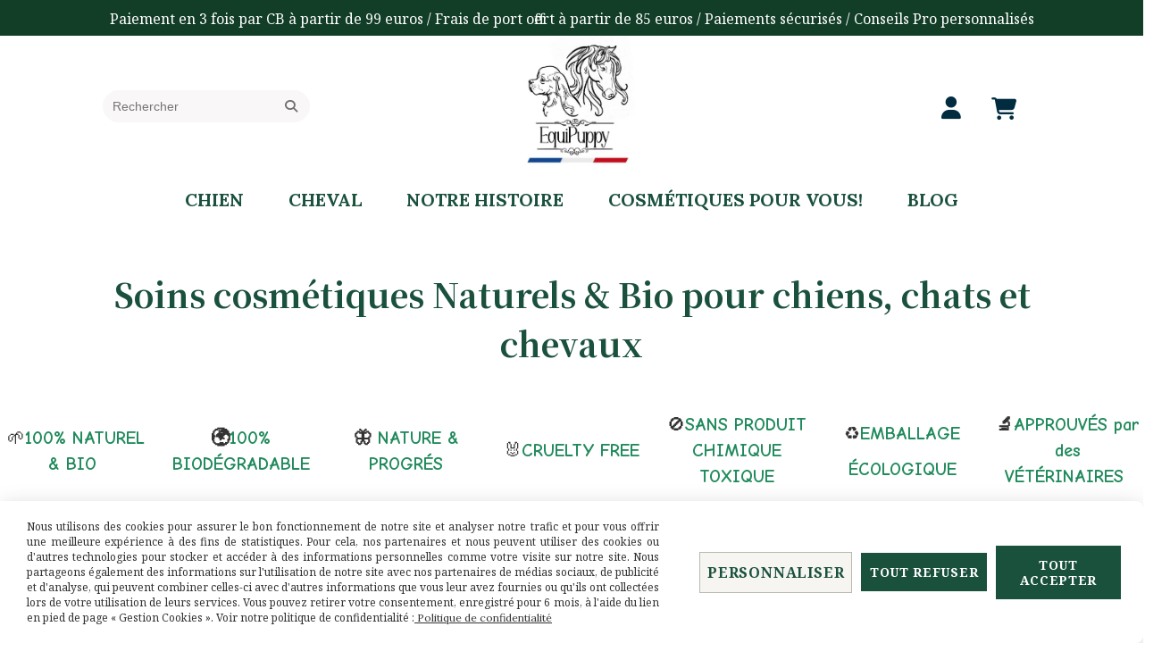

--- FILE ---
content_type: text/html; charset=UTF-8
request_url: https://www.equipuppy.fr/
body_size: 24835
content:
    <!DOCTYPE html>
    <!--[if IE 7]>
    <html lang="fr" class="ie-inf-9 ie7"> <![endif]-->

    <!--[if IE 8]>
    <html lang="fr" class="ie-inf-9 ie8"> <![endif]-->
    <!--[if lte IE 9]>
    <html lang="fr" class="ie"> <![endif]-->
    <!--[if gt IE 8]><!-->
    <html lang="fr"><!--<![endif]-->
    <head prefix="og: http://ogp.me/ns# fb: http://ogp.me/ns/fb# product: http://ogp.me/ns/product# article: http://ogp.me/ns/article# place: http://ogp.me/ns/place#">
        <!--[if !IE]><!-->
        <script>
            if (/*@cc_on!@*/false) {
                document.documentElement.className += 'ie10';
            }
        </script><!--<![endif]-->
            <title> Cosmétiques Bio pour Animaux- EquiPuppy</title>
    <meta name="description" content="Découvrez les soins bio EquiPuppy pour animaux- Shampoings, lotions et baumes Naturels &amp; Bio- Mention Nature &amp; Progrès. Fabriqués en France sous réglementation humaine.">
    <meta name="keywords" content="produits, soins shampoings, biologique, bio, chien, chat, chevaux, cheval, éthique, écoresponsable, baumes, lotions ,chevaux ,">
        <meta http-equiv="Content-Type" content="text/html; charset=UTF-8">
    <meta name="google-site-verification" content="Jon6S4k-V3WNNBADKUB_46srHvDyBhDWYt95lN26GwA">
    <meta property="og:url" content="https://www.equipuppy.fr/"/>
    <meta property="og:type" content="website"/>
    <meta property="og:title" content=" Cosmétiques Bio pour Animaux- EquiPuppy"/>
    <meta property="og:description" content="Découvrez les soins bio EquiPuppy pour animaux- Shampoings, lotions et baumes Naturels &amp; Bio- Mention Nature &amp; Progrès. Fabriqués en France sous réglementation humaine."/>
<link rel="canonical" href="https://www.equipuppy.fr"/>
    <link rel="icon" type="image/jpeg" href="/upload/favicon/144388.jpeg?1762191645">

    <!-- Stylesheet -->
    <link rel="stylesheet" type="text/css" media="screen" href="/css5193/style_all_designs.css"/>
    <link rel="stylesheet" href="/css5193/panier.css" type="text/css"/>
    <script>
         document.documentElement.className += ' cmonsite-boutique'; 
    </script>
            <script>
            document.documentElement.className += ' cmonsite-index';
            document.documentElement.className += ' cmonsite-index-boutique-1';
            document.documentElement.className += ' cmonsite-index-diaporama-2';

        </script>

                <link type="text/css" href="/css5193/design/template/accueil/diaporama/templates.css" rel="stylesheet"/>
        <link type="text/css" href="/css5193/design/template/accueil/boutique/templates.css" rel="stylesheet"/>
            <link type="text/css" href="/css5193/design/template/boutique/templates.css" rel="stylesheet"/>
        <link rel="stylesheet" type="text/css" media="screen" href="/css5193/tinyTips.css"/>
    <link type="text/css" href="/css5193/header_jnformation.css" rel="stylesheet"/>
    <link href="/css5193/jquery.bxslider.css" rel="stylesheet" type="text/css">
    <link href="/css5193/waitMe.css" rel="stylesheet" type="text/css">
    <link href="/css5193/bootstrap-datetimepicker-standalone.css" rel="stylesheet" type="text/css">
    <link href="/css5193/bootstrap-datetimepicker.css" rel="stylesheet" type="text/css">

    <!-- CSS du thème  -->
    <link href="/css5193/styled832series.css" rel="stylesheet"
          type="text/css"/>
    <link href="/css5193/styled837.css"
          rel="stylesheet" type="text/css"/>



    <!-- jQuery -->
    <script src="/js5193/dist/design/jquery-3.min.js"></script>


    <script src="/js5193/dist/jquery.tinyTips.min.js"></script>
        <script src="/js5193/dist/jquery.validationEngine-fr.min.js"></script>
    
    <script src="/js5193/dist/jquery.validationEngine.min.js"></script>
    <script src="/js5193/dist/moment/moment.min.js"></script>
        <script src="/js5193/dist/moment/fr.min.js"></script>
    
    <script src="/js5193/dist/bootstrap-datetimepicker.min.js"></script>

    <script>
        $(document).ready(function () {
            $("#contact, #form1, #form").validationEngine();
            $('a.tTip').css('display', 'block');
            $('a.tTip').tinyTips('light', 'title');
        });
                document.documentElement.className += ' cmonsite-template';
        
        var CookieScripts = typeof CookieScripts === "undefined" ? {user: {}, job: []} : CookieScripts;
    </script>


                            <script>
                                var CookieScripts = typeof CookieScripts === "undefined" ? {
                                    user: {},
                                    job: []
                                } : CookieScripts;

                                CookieScripts.user.multiplegtagUa = CookieScripts.user.multiplegtagUa || [];

                                CookieScripts.job.push('multiplegtag');

                                                                CookieScripts.user.multiplegtagUa.push({
                                    'ua': "G-D34XW7N72E",
                                    'options': {}
                                });
                                
                                
                                CookieScripts.user.gtagMore = function () {
                                }
                            </script>
                                        <script type="text/javascript">
                var _paq = window._paq = window._paq || [];
                _paq.push(['setCustomDimension', 1, 'www.equipuppy.fr']);

                /* tracker methods like "setCustomDimension" should be called before "trackPageView" */
                _paq.push(['trackPageView']);
                _paq.push(['enableLinkTracking']);
                (function () {
                    var u = "//www.cmadata.fr/analytics/";
                    _paq.push(['setTrackerUrl', u + 'matomo.php']);
                    _paq.push(['setSiteId', '2']);
                    var d = document, g = d.createElement('script'), s = d.getElementsByTagName('script')[0];
                    g.type = 'text/javascript';
                    g.async = true;
                    g.src = u + 'matomo.js';
                    s.parentNode.insertBefore(g, s);
                })();
            </script>
                        <script>
                var CookieScripts = typeof CookieScripts === "undefined" ? {user: {}, job: []} : CookieScripts;
                CookieScripts.user.facebookpixelId = "24490251310674239";
                CookieScripts.user.facebookpixelMore = function () {
                                    };
                CookieScripts.job.push('facebookpixel');
            </script>
            
    <!-- Google Font -->
    <script src="/js5193/dist/webfont.min.js"></script>
    <script>

        WebFont.minisite = ["Noto Serif:regular+700","Lora:regular+700","Great Vibes:regular","PT Serif:regular+700","Noto Serif JP:regular+700","Comic Neue:regular+700"];
        WebFont.load({"google":{"families":["Noto Serif:regular,700","Lora:regular,700","Great Vibes:regular","PT Serif:regular,700","Noto Serif JP:regular,700","Comic Neue:regular,700","&display=swap"]}});
    </script>

    <!-- BxSlider -->
    <script type='text/javascript'
            src='/js5193/dist/jquery.bxSlider.min.js'></script>

    <!-- Height Align -->
    <script src="/js5193/dist/design/jquery.heightalign.min.js"></script>


    <script type="text/javascript" src="/js5193/dist/fancybox/jquery.fancybox.min.js"></script>
    <script type="text/javascript" src="/js5193/dist/fancybox/jquery.easing-1.3.min.js"></script>
    <script type="text/javascript" src="/js5193/dist/fancybox/jquery.mousewheel-3.0.6.min.js"></script>
    <script>
        var BASEURL = "https://www.cmonsite.fr/",
            book = "144388",
            id_serie = 832,
            id_design = 837;
    </script>
    <script type="text/javascript" src="/js5193/dist/design/minisite_cross.min.js"></script>

    <link rel="stylesheet" href="/css5193/fancybox/jquery.fancybox.css" type="text/css" media="screen"/>

    <!-- Optionally add helpers - button, thumbnail and/or media -->
    <link rel="stylesheet" href="/css5193/fancybox/helpers/jquery.fancybox-buttons.css" type="text/css" media="screen"/>
    <script type="text/javascript" src="/js5193/dist/fancybox/helpers/jquery.fancybox-buttons.min.js"></script>
    <script type="text/javascript" src="/js5193/dist/fancybox/helpers/jquery.fancybox-media.min.js"></script>

    <link rel="stylesheet" href="/css5193/fancybox/helpers/jquery.fancybox-thumbs.css" type="text/css" media="screen"/>

    <script type="text/javascript" src="/js5193/dist/fancybox/helpers/jquery.fancybox-thumbs.min.js"></script>


    <script type="text/javascript">
            var flagnewsletter = 1,
                newsletter_actif = 1,
                show_popin_newsletter = false;show_popin_newsletter = true;    </script>
        <script type="text/javascript">
            var searchContent;
            var dataDesign;

            
dataDesign = {
top: 170,
blocPositionTop: "#wrapper",
blocPositionLeft: "#wrapper",
blocContenu: "#wrapper"
};

            $(document).ready(function () {
                var form = '<form action="/search.php" class="content-cmonsite form-search" method="get">' +
                    '<div class="input-group">' +
                    '<input type="text" name="search" class="form-control" placeholder="' + _lang.get('Rechercher') + '">' +
                    '<span class="input-group-btn">' +
                    '<button title="' + _lang.get('Rechercher') + '" class="btn-search button" type="button"><i class="fa fa-search"></i></button>' +
                    '</span>' +
                    '</div>' +
                    '</form>'
                ;
                /* Placer le button search */

                searchContent = {
                    data: {
                        top: 40,
                        left: 0,
                        blocPositionTop: '#content',
                        blocPositionLeft: '#wrapper',
                        blocContenu: '#wrapper',
                        button: null,
                        idButton: 'block-flottant-search',
                        classButton: 'block-flottant-search',
                        contentButton: form,
                        DOMBody: 'body',
                        createButton: true,
                        mapElement: '.blocAdresse'
                    },
                    options: {
                        'flottant': true,
                        'insertTo': null,
                    },
                    init: function (dataDesign) {

                        // on récupére les options d'origine
                        for (var prop in searchContent.data) {
                            searchContent.options[prop] = searchContent.data[prop];
                        }
                        // on récupére les options personnalisées
                        for (prop in dataDesign) {
                            searchContent.options[prop] = dataDesign[prop];
                        }

                        function waitForEl() {

                            var $id = $(searchContent.options.DOMBody);
                            if (typeof $id.offset() !== 'undefined') {

                                if ($(searchContent.options.blocPositionTop).length) {
                                    searchContent.options.blocPositionTop = $(searchContent.options.blocPositionTop);
                                } else {
                                    searchContent.options.blocPositionTop = $('.content');
                                }

                                searchContent.options.blocPositionLeft = $(searchContent.options.blocPositionLeft);
                                searchContent.options.blocContenu = $(searchContent.options.blocContenu);
                                searchContent.options.DOMBody = $(searchContent.options.DOMBody);
                                searchContent.data.mapElement = $(searchContent.data.mapElement);
                                searchContent.data.DOMBody = $(searchContent.data.DOMBody);

                                if (searchContent.options.button != null) {
                                    searchContent.options.button = $(searchContent.options.button);
                                }

                                if (searchContent.options.createButton) {

                                    searchContent.generateButton();
                                    if (searchContent.options.flottant) {
                                        searchContent.positionButton();
                                    }


                                    searchContent.insertButton();
                                }

                                searchContent.event();
                            } else {
                                setTimeout(function () {
                                    waitForEl();
                                }, 50);
                            }
                        }

                        waitForEl();
                    },
                    event: function () {
                        $(window).resize(function (event) {
                            if (searchContent.options.flottant) {
                                searchContent.positionButton();
                            }
                        });
                        $(window).trigger('resize');
                        searchContent.data.DOMBody.on('click', '.btn-search', function () {
                            if (searchContent.options.button.hasClass('actif')) {
                                if ($('.form-search input[name="search"]').val() != '') {
                                    /* Submit le formulaire */
                                    $('.form-search').submit();
                                }
                            } else {
                                searchContent.options.button.addClass('actif');
                            }
                            return true;
                        });

                        searchContent.data.DOMBody.on('click', 'input[name="search"]', function () {
                            return true;
                        });

                        searchContent.data.DOMBody.on('click', function (e) {
                            if (!$(e.target).closest('#' + searchContent.data.idButton).length) {
                                searchContent.options.button.removeClass('actif');
                            }
                        });

                    },
                    generateButton: function () {
                        var button = $('<div />')
                            .attr({
                                'id': searchContent.options.idButton,
                                'class': searchContent.options.classButton,
                            }).html(searchContent.options.contentButton);

                        searchContent.options.button = button;
                    },
                    insertButton: function () {
                        if (searchContent.options.insertTo === null) {
                            searchContent.options.DOMBody.append(searchContent.options.button);
                        } else {
                            $(searchContent.options.insertTo).append(searchContent.options.button);
                        }

                    },

                    getOffsetLeft: function () {
                        return searchContent.options.blocPositionLeft.offset().left + searchContent.options.blocPositionLeft.outerWidth() + searchContent.options.left;
                    },
                    getOffsetTop: function () {
                        if (searchContent.data.mapElement.length) {
                            var mapBoundingRect = searchContent.data.mapElement[0].getBoundingClientRect();
                            var buttonBoundingRect = searchContent.options.button[0].getBoundingClientRect();
                            if (
                                // mapBoundingRect.left == 0 ||
                                (buttonBoundingRect.left > mapBoundingRect.left &&
                                    buttonBoundingRect.left < (mapBoundingRect.left + mapBoundingRect.width) &&
                                    buttonBoundingRect.top > mapBoundingRect.top &&
                                    buttonBoundingRect.top < (mapBoundingRect.top + mapBoundingRect.height))
                            ) {

                                return searchContent.data.mapElement.offset().top + searchContent.data.mapElement.height() + searchContent.options.top;
                            }
                        }

                        return searchContent.options.blocPositionTop.offset().top + searchContent.options.top;
                    },
                    positionButton: function () {

                        searchContent.options.button.css({
                            'left': searchContent.getOffsetLeft(),
                            'position': 'absolute',
                            'top': searchContent.getOffsetTop(),
                            'width': '36px',
                            'z-index': '5'
                        });
                    }
                };

                searchContent.init(dataDesign);

            });

        </script>
        
<script type="text/javascript" src="/js5193/design/masonry.pkgd.min.js" ></script>

<!-- CSS de personnalisation design  -->
<link rel="stylesheet" href="/css5193/144388-837-832-4261/style_perso.css" type="text/css" id="style-editor-perso" class="style-editor-perso-design" />
<link rel="stylesheet" href="/css5193/144388-page-382488-58663/style_perso_by_page.css" type="text/css" class="style-editor-perso-content" id="style-editor-perso-page"/><link rel="stylesheet" href="/css5193/144388-footer-0-58663/style_perso_by_page.css" type="text/css" class="style-editor-perso-content" id="style-editor-perso-footer"/>

<!-- Variable Javascript utiles -->
<script>
    var timer = 3000 ;
</script>


        <meta name="viewport" content="width=device-width, initial-scale=1">
    </head>
    <body
        class="theme cmonsite-panier-3 cmonsite-fluxpanier-1 search-button body-832series body-837styled page-index page-index-382488">
    
            <div class="banner"
                 style="">
                <div class="banner__item">
                    <div class="banner__content" style=""><p style="text-align: center;"><span style="font-size: 16px;">&#65279;&#65279;&#65279;Paiement en 3 fois par CB &#224; partir de 99 euros /&#160;</span><span style="font-size: 16px;">Frais de port offert &#224; partir de 85 euros /&#160;</span><span style="font-size: 16px;">Paiements s&#233;curis&#233;s /&#160;</span><span style="font-size: 16px;">Conseils Pro personnalis&#233;s</span></p></div>
                                    </div>
            </div>
                        <link rel="stylesheet" href="/css/sidebar-menu.css?5193" type="text/css" media="screen"/>
        <style></style><aside id="minisite-sidebar" class="pos-right circle large label-square "><ul></ul></aside>
<div id="main-conteneur"  itemprop="mainEntityOfPage" itemscope itemtype="https://schema.org/WebPage">
        <!-- Banniere Header -->
    <header role="banner" class="banniere header_p">
        <div class="header-conteneur">
            <div class="close-menu"></div>
                    <div id="blocContent">
            <div id="headercontent" class="header_live_edit slogan_live_edit ">
                                    <a class="logo" href="/" id="logo" rel="home">
                        <img class="img-logo" src="/img_s9/144388/logo/logo-equipuppy.webp" alt="equipuppy.fr"/>
                    </a>
                
                <div class="container-slogan">
                    <div class="slogan_p slogan"><p style=""><br data-mce-bogus="1"></p></div>
                </div>

                    <div class="template-panier template-panier-3">
        <div class="bloc-connexion-panier">
                            <div class="connexion">
                    <p><a href="/profile/account.php"><span>Mon compte</span></a></p>
                </div>
                
            <div id="panier" class="panier_p border_p template-panier-bouton">
                <div id="header-panier" class="panier_titre"><i class="fa fa-shopping-cart panier_titre"></i>
                    <span class="panier_text">
                        Panier                        &nbsp;<a class="paniertoggle panier_p" href="#"><i class="fa panier_titre" aria-hidden="true"></i></a>
                    </span>
                </div>
                <span id="notificationsLoader"></span>
                <div id="paniercontent" class="panier_p panier_content_p">
                    <div id="paniertable" class="panier_p">

                    </div>
                    <div id="paniercommande">
                        <div class="totalpanier"></div>
                        <div class="ajout_panier">
                                                        <a href="/paniercommande.php" class="button bouton">Effectuer la commande</a>
                        </div>
                    </div>
                </div>
            </div>
        </div>
    </div>
                </div>
        </div>
                <div class="menu navigation_p menu-principal">
            <nav id="nav-principal" class="menu-principal"><!--
            -->
            <ul class="">
                                    <li
                            class="b-174027 navigation_button_p   hasDropdown">
                        <a  href="/cosmetiques-bio-chiens-b174027.html"
                                                                                     class="navigation_link_p">
                            <span>
                                                                ​Chien                            </span>
                        </a>
                        <span class="dropDown navigation_link_p  " ></span><!--
            -->
            <ul class="menu__dropdown">
                                    <li
                            class="l-5828  sous_navigation_button_p hasDropdown">
                        <a  href="javascript:void(0);"
                                                                                     class="sous_navigation_link_p">
                            <span>
                                                                Nos solutions pour...                            </span>
                        </a>
                        <span class="dropDown  sous_navigation_link_p" ></span><!--
            -->
            <ul class="menu__dropdown">
                                    <li
                            class="b-207618  sous_navigation_button_p ">
                        <a  href="/gamme-bio-chiot-chien-sensible-b207618.html"
                                                                                     class="sous_navigation_link_p">
                            <span>
                                                                Spécial Chiot & Douceur                            </span>
                        </a>
                                            </li>
                                        <li
                            class="b-207614  sous_navigation_button_p ">
                        <a  href="/peaux-sensibles-poils-abimes-b207614.html"
                                                                                     class="sous_navigation_link_p">
                            <span>
                                                                Peaux sensibles & Poils abîmés                            </span>
                        </a>
                                            </li>
                                        <li
                            class="b-207619  sous_navigation_button_p ">
                        <a  href="/sublimer-sa-couleur-b207619.html"
                                                                                     class="sous_navigation_link_p">
                            <span>
                                                                Sublimer sa couleur                            </span>
                        </a>
                                            </li>
                                        <li
                            class="b-207620  sous_navigation_button_p ">
                        <a  href="/texture-de-poils-b207620.html"
                                                                                     class="sous_navigation_link_p">
                            <span>
                                                                Texture de Poils                            </span>
                        </a>
                                            </li>
                                        <li
                            class="b-207621  sous_navigation_button_p ">
                        <a  href="/hygiene-des-yeux-des-oreilles-b207621.html"
                                                                                     class="sous_navigation_link_p">
                            <span>
                                                                Hygiéne des Yeux & des Oreilles                            </span>
                        </a>
                                            </li>
                                        <li
                            class="b-207622  sous_navigation_button_p ">
                        <a  href="/soins-des-coussinets-b207622.html"
                                                                                     class="sous_navigation_link_p">
                            <span>
                                                                Soins des coussinets                            </span>
                        </a>
                                            </li>
                                        <li
                            class="b-207616  sous_navigation_button_p ">
                        <a  href="/confort-articulaire-senior-b207616.html"
                                                                                     class="sous_navigation_link_p">
                            <span>
                                                                Confort articulaire & Sénior                            </span>
                        </a>
                                            </li>
                                </ul><!--
            -->                    </li>
                                        <li
                            class="b-174029  sous_navigation_button_p ">
                        <a  href="/baume-reparateur-bio-coussinets-chien-b174029.html"
                                                                                     class="sous_navigation_link_p">
                            <span>
                                                                Baumes bio chiens                            </span>
                        </a>
                                            </li>
                                        <li
                            class="b-167837  sous_navigation_button_p ">
                        <a  href="/shampoings-bio-chien-nature-progres-b167837.html"
                                                                                     class="sous_navigation_link_p">
                            <span>
                                                                Shampoings bio chiens                            </span>
                        </a>
                                            </li>
                                        <li
                            class="b-192212  sous_navigation_button_p ">
                        <a  href="/nettoyant-bio-yeux-chiens-chat-b192212.html"
                                                                                     class="sous_navigation_link_p">
                            <span>
                                                                Lotions bio chiens                            </span>
                        </a>
                                            </li>
                                        <li
                            class="b-194148  sous_navigation_button_p ">
                        <a  href="/les-packs-b194148.html"
                                                                                     class="sous_navigation_link_p">
                            <span>
                                                                Les packs                            </span>
                        </a>
                                            </li>
                                </ul><!--
            -->                    </li>
                                        <li
                            class="b-167836 navigation_button_p   hasDropdown">
                        <a  href="/soins-bio-chevaux-b167836.html"
                                                                                     class="navigation_link_p">
                            <span>
                                                                Cheval                            </span>
                        </a>
                        <span class="dropDown navigation_link_p  " ></span><!--
            -->
            <ul class="menu__dropdown">
                                    <li
                            class="b-176224  sous_navigation_button_p ">
                        <a  href="/soins-equin-recuperation-apaisant-b176224.html"
                                                                                     class="sous_navigation_link_p">
                            <span>
                                                                Shampoings bio Bien-être chevaux                            </span>
                        </a>
                                            </li>
                                        <li
                            class="b-169567  sous_navigation_button_p ">
                        <a  href="/shampoings-bio-couleurs-crinier-cheval-b169567.html"
                                                                                     class="sous_navigation_link_p">
                            <span>
                                                                Shampoings bio Crins chevaux                            </span>
                        </a>
                                            </li>
                                        <li
                            class="b-169670  sous_navigation_button_p ">
                        <a  href="/shampoings-bio-couleur-chevaux-b169670.html"
                                                                                     class="sous_navigation_link_p">
                            <span>
                                                                Shampoings bio Couleurs Robes cheval                            </span>
                        </a>
                                            </li>
                                        <li
                            class="b-174028  sous_navigation_button_p ">
                        <a  href="/baume-bio-chevaux-b174028.html"
                                                                                     class="sous_navigation_link_p">
                            <span>
                                                                Baumes bio chevaux                            </span>
                        </a>
                                            </li>
                                        <li
                            class="b-192211  sous_navigation_button_p ">
                        <a  href="/lotions-bio-cheval-b192211.html"
                                                                                     class="sous_navigation_link_p">
                            <span>
                                                                Lotions bio cheval                            </span>
                        </a>
                                            </li>
                                        <li
                            class="b-201575  sous_navigation_button_p ">
                        <a  href="/cataplasmes-bio-pour-chevaux-b201575.html"
                                                                                     class="sous_navigation_link_p">
                            <span>
                                                                Cataplasmes Bio pour chevaux                            </span>
                        </a>
                                            </li>
                                        <li
                            class="b-194147  sous_navigation_button_p ">
                        <a  href="/les-packs-bio-b194147.html"
                                                                                     class="sous_navigation_link_p">
                            <span>
                                                                Les packs Bio                            </span>
                        </a>
                                            </li>
                                </ul><!--
            -->                    </li>
                                        <li
                            class="p-350929 navigation_button_p   hasDropdown">
                        <a  href="/histoire-cosmetique-bio-animaux-famille-p350929.html"
                                                                                     class="navigation_link_p">
                            <span>
                                                                Notre histoire                            </span>
                        </a>
                        <span class="dropDown navigation_link_p  " ></span><!--
            -->
            <ul class="menu__dropdown">
                                    <li
                            class="p-394626  sous_navigation_button_p ">
                        <a  href="/notre-histoire-soins-bio-animaux-p394626.html"
                                                                                     class="sous_navigation_link_p">
                            <span>
                                                                Qui sommes nous?                            </span>
                        </a>
                                            </li>
                                        <li
                            class="p-372115  sous_navigation_button_p ">
                        <a  href="/certifications-bio-cosmetiques-animaux-nature-progres-p372115.html"
                                                                                     class="sous_navigation_link_p">
                            <span>
                                                                Nos certifications                            </span>
                        </a>
                                            </li>
                                        <li
                            class="p-361700  sous_navigation_button_p ">
                        <a  href="/absence-de-reglementation-en-cosmetique-animale-p361700.html"
                                                                                     class="sous_navigation_link_p">
                            <span>
                                                                Absence de réglementation en cosmétique animale                            </span>
                        </a>
                                            </li>
                                        <li
                            class="p-367923  sous_navigation_button_p ">
                        <a  href="/devenir-revendeur-partenaire-p367923.html"
                                                                                     class="sous_navigation_link_p">
                            <span>
                                                                Devenir revendeur partenaire                            </span>
                        </a>
                                            </li>
                                        <li
                            class="p-372902  sous_navigation_button_p ">
                        <a  href="/nos-ambassadeurs-p372902.html"
                                                                                     class="sous_navigation_link_p">
                            <span>
                                                                Nos ambassadeurs                            </span>
                        </a>
                                            </li>
                                </ul><!--
            -->                    </li>
                                        <li
                            class="b-171139 navigation_button_p   hasDropdown">
                        <a  href="/savons-et-potions-d-autrefois-b171139.html"
                                                                                     class="navigation_link_p">
                            <span>
                                                                Cosmétiques pour vous!                            </span>
                        </a>
                        <span class="dropDown navigation_link_p  " ></span><!--
            -->
            <ul class="menu__dropdown">
                                    <li
                            class="b-159185  sous_navigation_button_p ">
                        <a  href="/savons-biologiques-avec-huiles-essentielles-b159185.html"
                                                                                     class="sous_navigation_link_p">
                            <span>
                                                                Savons biologiques avec huiles essentielles                            </span>
                        </a>
                                            </li>
                                        <li
                            class="b-159184  sous_navigation_button_p ">
                        <a  href="/savons-biologiques-sans-huile-essentielle-b159184.html"
                                                                                     class="sous_navigation_link_p">
                            <span>
                                                                Savons biologiques sans huile essentielle                            </span>
                        </a>
                                            </li>
                                        <li
                            class="b-166589  sous_navigation_button_p ">
                        <a  href="/coffrets-cadeaux-b166589.html"
                                                                                     class="sous_navigation_link_p">
                            <span>
                                                                Coffrets Cadeaux                            </span>
                        </a>
                                            </li>
                                        <li
                            class="has_picto b-160901  sous_navigation_button_p hasDropdown">
                        <a  href="/savons-esoteriques-biologiques-b160901.html"
                                                                                     class="sous_navigation_link_p">
                            <span>
                                <i class="fa fas fa-wand-sparkles"></i>                                Savons ésotériques biologiques                            </span>
                        </a>
                        <span class="dropDown  sous_navigation_link_p" ></span><!--
            -->
            <ul class="menu__dropdown">
                                    <li
                            class="p-383860  sous_navigation_button_p ">
                        <a  href="/eau-de-lune-p383860.html"
                                                                                     class="sous_navigation_link_p">
                            <span>
                                                                L'eau de Lune                            </span>
                        </a>
                                            </li>
                                        <li
                            class="has_picto b-160903  sous_navigation_button_p ">
                        <a  href="/savons-bio-nouvelle-lune-b160903.html"
                                                                                     class="sous_navigation_link_p">
                            <span>
                                <i class="fa fas fa-moon"></i>                                Savons à l'eau de Nouvelle Lune                            </span>
                        </a>
                                            </li>
                                        <li
                            class="has_picto b-160904  sous_navigation_button_p ">
                        <a  href="/savons-a-l-eau-de-pleine-lune-b160904.html"
                                                                                     class="sous_navigation_link_p">
                            <span>
                                <i class="far fa-moon"></i>                                Savons à l'eau de Pleine Lune                            </span>
                        </a>
                                            </li>
                                        <li
                            class="has_picto b-172159  sous_navigation_button_p ">
                        <a  href="/coffrets-cadeaux-esoteriques-b172159.html"
                                                                                     class="sous_navigation_link_p">
                            <span>
                                <i class="fa fas fa-box-open"></i>                                Coffrets Cadeaux Esotériques                            </span>
                        </a>
                                            </li>
                                </ul><!--
            -->                    </li>
                                </ul><!--
            -->                    </li>
                                        <li
                            class="p-blog navigation_button_p   ">
                        <a  href="/blog/"
                                                                                     class="navigation_link_p">
                            <span>
                                                                Blog                            </span>
                        </a>
                                            </li>
                                </ul><!--
            --><!--
            --></nav>
        </div>
                </div>
    </header>

    <div class="wrapper-content">
                        <div id="wrapper" class="wrapper content_p">

            
                        <div class="content_p side-content">

                <section class="links_p content content_p col-md-12">
                                    <!-- CONTENU PAGE D'ACCUEIL -->
                    <div class="page"><div class="contenu-editable contenu-editable-page-382488"><div class="widget widget-grid widget--small-height" id="grid-474560"><div class="full-background"></div><div class="row row-grid"><div class="widget-col col grid" id="col-551026"><div class="dropzone-widget"><div class="widget widget-spacer spacer-552655 widget--small-height" id="spacer-552655"><div class="widget-spacer-zone widget-edit cmse-design-interact">&nbsp;</div></div><div class="widget widget-grid grid-663063 cmse-design-interact widget--small-height" id="grid-663063"><div class="full-background"></div><div class="row row-grid"><div class="widget-col col grid col-011016" id="col-011016"><div class="dropzone-widget cmse-design-interact"><div class="widget widget-texte texte-656397 cmse-design-interact widget--small-height" id="texte-656397" style=""><div class="widget-texte-content"><p style=""><span id="tinymce-bookmark-1756900373377-caret" style="display: inline;"></span></p><h1 class="cms-ta" style="--cms-ta: center;"><strong class="cms-laptop-fw" style="--cms-laptop-fw: 700;"><span class="cms-laptop-fs cms-fw" style="--cms-laptop-fs: 34px; --cms-fw: %value;"><span class="cms-fs" style="--cms-fs: 37px;">Soins cosm&#xE9;tiques Naturels &amp; Bio pour&nbsp;chiens, chats et chevaux</span></span></strong></h1><p><span id="tinymce-bookmark-1756900373377-end" style="display: none;"></span></p></div></div></div></div></div></div></div></div></div></div><div class="widget widget-grid grid-152197 cmse-design-interact" id="grid-152197"><div class="full-background"></div><div class="row row-grid"><div class="widget-col col grid col-040569" id="col-040569"><div class="dropzone-widget"><div class="widget widget-grid grid-523374 cmse-design-interact widget--small-height" id="grid-523374"><div class="full-background"></div><div class="row row-grid"><div class="widget-col col grid col-315661" id="col-315661"><div class="dropzone-widget"><div class="widget widget-spacer spacer-155655 widget--small-height" id="spacer-155655"><div class="widget-spacer-zone widget-edit cmse-design-interact">&nbsp;</div></div></div></div></div></div><div class="widget widget-grid grid-671482 cmse-design-interact widget--small-height" id="grid-671482"><div class="full-background"></div><div class="row row-grid"><div class="widget-col col grid col-157946" id="col-157946"><div class="dropzone-widget cmse-design-interact"><div class="widget widget-texte texte-437517 cmse-design-interact widget--small-height" id="texte-437517"><div class="widget-texte-content"><p><span class="cms-fs" style="--cms-fs: 20px;">&#x1F331;<span class="cms-ff" style="--cms-ff: Comic Neue;"><strong class="cms-fw" style="--cms-fw: 700;"><span class="cms-c" style="--cms-c: rgba(32,138,92,1);">100% NATUREL &amp;&nbsp;</span><span class="cms-ff" style="--cms-ff: Comic Neue;"><span class="cms-c" style="--cms-c: rgba(32,138,92,1);">BIO</span>&nbsp;</span></strong></span></span></p></div></div></div></div><div class="grid col widget-col col-967292" id="col-967292" style=""><div class="dropzone-widget cmse-design-interact"><div class="widget widget-texte texte-724710 cmse-design-interact widget--small-height" id="texte-724710"><div class="widget-texte-content"><p><span class="cms-fs" style="--cms-fs: 20px;"><strong class="cms-fw" style="--cms-fw: 700;"><span class="cms-ff" style="--cms-ff: Comic Neue;">&#x1F30D;<span class="cms-c" style="--cms-c: rgba(32,138,92,1);">100% BIOD&#xC9;GRADABLE</span></span></strong></span></p></div></div></div></div><div class="grid col widget-col col-266547" id="col-266547" style=""><div class="dropzone-widget cmse-design-interact"><div class="widget widget-texte texte-777465 cmse-design-interact widget--small-height" id="texte-777465"><div class="widget-texte-content"><p><span class="cms-fs" style="--cms-fs: 20px;"><span class="cms-ff" style="--cms-ff: Comic Neue;"><strong class="cms-fw" style="--cms-fw: 700;">&#x1F98B; <span class="cms-fw cms-c" style="--cms-fw: %value; --cms-c: rgba(32,138,92,1);">NATURE &amp; PROGR&#xC9;S</span></strong></span></span></p></div></div></div></div><div class="grid col widget-col col-440948" id="col-440948" style=""><div class="dropzone-widget cmse-design-interact"><div class="widget widget-texte texte-474567 cmse-design-interact widget--small-height" id="texte-474567"><div class="widget-texte-content"><p><span class="cms-fs" style="--cms-fs: 20px;"><span class="cms-ff" style="--cms-ff: Comic Neue;">&#x1F430;</span><strong class="cms-fw" style="--cms-fw: 700;"><span class="cms-ff" style="--cms-ff: Comic Neue;"><span class="cms-c" style="--cms-c: rgba(32,138,92,1);">CRUELTY FREE</span></span></strong></span></p></div></div></div></div><div class="grid col widget-col col-559624" id="col-559624" style=""><div class="dropzone-widget cmse-design-interact"><div class="widget widget-texte texte-766497 cmse-design-interact widget--small-height" id="texte-766497"><div class="widget-texte-content"><p><span class="cms-fs" style="--cms-fs: 20px;">&#x1F6AB;<span class="cms-ff" style="--cms-ff: Comic Neue;"><strong class="cms-fw" style="--cms-fw: 700;"><span class="cms-fw" style="--cms-fw: %value;"><span class="cms-c" style="--cms-c: rgba(32,138,92,1);">SANS PRODUIT C<span id="tinymce-bookmark-1756904840554-caret" style="display: inline;"></span>HIMIQUE TOXIQUE</span></span></strong></span></span></p></div></div></div></div><div class="grid col widget-col col-549290" id="col-549290" style=""><div class="dropzone-widget cmse-design-interact"><div class="widget widget-texte texte-904565 cmse-design-interact widget--small-height" id="texte-904565"><div class="widget-texte-content"><p class="cms-lh cms-c cms-fs cms-fw cms-ls cms-ta" style="--cms-ta: center; --cms-lh: 39.2px; --cms-c: #333333; --cms-fs: 18px; --cms-fw: 400; --cms-ls: normal;"><span class="cms-fs" style="--cms-fs: 20px;">&#x267B;&#xFE0F;<span class="cms-c" style="--cms-c: rgba(32,138,92,1);"><strong class="cms-fw" style="--cms-fw: 700;"><span class="cms-ff cms-fw" style="--cms-ff: Comic Neue; --cms-fw: %value;">EMBAL<span id="tinymce-bookmark-1756904844840-caret" style="display: inline;"></span>LAGE </span><span class="cms-fw" style="--cms-fw: %value;"><span class="cms-ff" style="--cms-ff: Comic Neue;">&#xC9;COLOGIQUE</span></span></strong></span></span></p></div></div></div></div><div class="grid col widget-col col-097037" id="col-097037"><div class="dropzone-widget"><div class="widget widget-texte texte-774336 cmse-design-interact widget--small-height" id="texte-774336"><div class="widget-texte-content"><p><span class="cms-fs" style="--cms-fs: 20px;"><span class="cms-ff" style="--cms-ff: Comic Neue;"><span class="cms-c cms-fw cms-ls cms-ta" style="--cms-c: #333333; --cms-fw: 400; --cms-ls: normal; --cms-ta: left;"><strong class="cms-fw" style="--cms-fw: 700;"><span class="cms-fw" style="--cms-fw: %value;">&#x1F52C;<span class="cms-c" style="--cms-c: rgba(32,138,92,1);">APPROUV&#xC9;S par des <span class="cms-c" style="--cms-c: rgba(32,138,92,1);"><strong class="cms-fw" style="--cms-fw: 700;"><span class="cms-fw" style="--cms-fw: %value;"><span dir="auto">V&#xC9;T&#xC9;RINAIRES</span>&nbsp;</span></strong></span></span></span></strong></span></span></span></p></div></div></div></div></div></div><div class="widget widget-spacer spacer-656666 widget--small-height" id="spacer-656666"><div class="widget-spacer-zone widget-edit cmse-design-interact">&nbsp;</div></div><div class="widget widget-grid grid-111158 cmse-design-interact" id="grid-111158"><div class="full-background"></div><div class="row row-grid"><div class="widget-col col grid col-081111" id="col-081111"><div class="dropzone-widget cmse-design-interact"><div class="widget widget-grid grid-353375 cmse-design-interact" id="grid-353375"><div class="full-background"></div><div class="row row-grid"><div class="widget-col col grid col-773775" id="col-773775" style=""><div class="dropzone-widget"><div class="widget widget-texte texte-141584 cmse-design-interact" id="texte-141584"><div class="widget-texte-content"><h2 style=""><span class="cms-fs" style="--cms-fs: 34px;">&#x1F3C6;<span class="cms-fw" style="--cms-fw: 700;">EquiPuppy</span> <span class="cms-fw" style="--cms-fw: 700;">Laur&#xE9;at Congr&#xE8;s International</span></span></h2><h2 style=""><span class="cms-fs" style="--cms-fs: 34px;"><span class="cms-fw" style="--cms-fw: 700;">&nbsp;CosmoPet Awards 2025-&nbsp; &nbsp; &nbsp; &nbsp;</span></span><span class="cms-fs cms-fw" style="--cms-fs: 34px; --cms-fw: 700;">Prix "Coup de coeur du Jury"</span></h2><p class="cms-c cms-fs cms-fw cms-ls cms-lh cms-ta" style="--cms-c: oklch(0.3039 0.04 213.68); --cms-fs: 16px; --cms-fw: 400; --cms-ls: 0.08px; --cms-ta: center; --cms-lh: 30.4px;"></p><p class="cms-c cms-fs cms-fw cms-ls cms-lh cms-ta" style="--cms-c: oklch(0.3039 0.04 213.68); --cms-fs: 16px; --cms-fw: 400; --cms-ls: 0.08px; --cms-ta: justify; --cms-lh: 30.4px;"><span class="cms-fs" style="--cms-fs: 18px;"><span class="cms-c cms-fw cms-ls cms-ta" dir="auto" style="--cms-c: oklch(0.3039 0.04 213.68); --cms-fw: 400; --cms-ls: 0.08px; --cms-ta: start;"><span dir="auto">Quelle &#xE9;motion de recevoir cette distinction !&nbsp;</span></span><span class="cms-c cms-fw cms-ls cms-ta" dir="auto" style="--cms-c: oklch(0.3039 0.04 213.68); --cms-fw: 400; --cms-ls: 0.08px; --cms-ta: start;"><span dir="auto">Elle salue&nbsp; nos valeurs : </span></span><span class="cms-c" style="--cms-c: rgba(26,81,61,1);"><strong class="cms-fw" style="--cms-fw: 700;"><span class="cms-fw" style="--cms-fw: %value;"><span dir="auto">transparence, naturalit&#xE9;, respect de vos animaux et de la plan&#xE8;te</span><span class="cms-ls cms-ta" dir="auto" style="--cms-ls: 0.08px; --cms-ta: start;"><span dir="auto"> . </span></span></span></strong></span></span></p><p class="cms-c cms-fs cms-fw cms-ls cms-lh cms-ta" style="--cms-c: oklch(0.3039 0.04 213.68); --cms-fs: 16px; --cms-fw: 400; --cms-ls: 0.08px; --cms-ta: left; --cms-lh: 30.4px;"><span class="cms-fs" style="--cms-fs: 18px;"><span dir="auto">Derri&#xE8;re chaque soin cosm&#xE9;tique, il y a aussi, </span><span class="cms-c" style="--cms-c: rgba(26,81,61,1);"><strong class="cms-fw" style="--cms-fw: 700;"><span class="cms-fw" style="--cms-fw: %value;"><span dir="auto">nos 45 producteurs bio partenaires</span></span></strong></span><span dir="auto"> , artisans du vivant qui cultivent avec passion les tr&#xE9;sors de la nature. </span></span></p><p class="cms-c cms-fs cms-fw cms-ls cms-lh cms-ta" style="--cms-c: oklch(0.3039 0.04 213.68); --cms-fs: 16px; --cms-fw: 400; --cms-ls: 0.08px; --cms-ta: center; --cms-lh: 30.4px;"><span class="cms-fs" style="--cms-fs: 18px;">Votre confiance au quotidien, nous inspire et nous pousse &#xE0; faire toujours mieux.</span></p><p class="cms-c cms-fs cms-fw cms-ls cms-lh cms-ta" style="--cms-c: oklch(0.3039 0.04 213.68); --cms-fs: 16px; --cms-fw: 400; --cms-ls: 0.08px; --cms-ta: center; --cms-lh: 30.4px;"><span class="cms-fs" style="--cms-fs: 18px;">&nbsp;Merci d'&#xEA;tre &#xE0; nos c&#xF4;t&#xE9;s pour prendre soin, ensemble, de ceux qu'on aime. &#x1F49B;&#x1F43E;&#x1F30E;</span></p></div></div><div class="widget widget-spacer spacer-897777 widget--small-height" id="spacer-897777" style=""><div class="widget-spacer-zone widget-edit cmse-design-interact" style="">&nbsp;</div></div><div class="widget widget-grid grid-345541 cmse-design-interact widget--small-height" id="grid-345541" style=""><div class="full-background" style=""></div><div class="row row-grid" style=""><div class="widget-col col grid col-888128" id="col-888128" style=""><div class="dropzone-widget"><div class="widget widget-texte texte-953553 cmse-design-interact widget--small-height" id="texte-953553" style=""><div class="widget-texte-content"><p class="cms-ta" style="--cms-ta: center;"><span class="cms-fs" style="--cms-fs: 29px;">&#x1F940;<span style="--cms-c: rgba(26,81,61,1);" class="cms-c">Soins Cosm&#xE9;tiques Bio pour Animaux:</span></span></p><p class="cms-ta" style="--cms-ta: center;"><span class="cms-fs cms-c" style="--cms-fs: 29px; --cms-c: rgba(26,81,61,1);">&nbsp;L'Excellence de la Norme Humaine pour vos animaux</span></p><p class="cms-ta" style="--cms-ta: center;"><span class="cms-fs" style="--cms-fs: 29px;"></span></p><p class="cms-ta" style="--cms-ta: center;"><span class="cms-fs" style="--cms-fs: 22px;">D&#xE9;couvrir notre gamme</span></p></div></div></div></div></div></div><div class="widget widget-grid grid-353603 cmse-design-interact widget--small-height" id="grid-353603"><div class="full-background"></div><div class="row row-grid"><div class="widget-col col grid col-815356" id="col-815356" style=""><div class="dropzone-widget"><div class="widget widget-buttons buttons-006907 cmse-design-interact widget--small-height" id="buttons-006907"><a class="button" href="https://www.equipuppy.fr/cosmetiques-bio-chiens-b174027.html"><span>Soins Chien</span></a></div></div></div><div class="grid col widget-col col-630648" id="col-630648" style=""><div class="dropzone-widget"><div class="widget widget-buttons buttons-331377 cmse-design-interact widget--small-height" id="buttons-331377"><a class="button" href="https://www.equipuppy.fr/chats-b193614.html"><span>Soins chat</span></a></div></div></div><div class="grid col widget-col col-337305" id="col-337305"><div class="dropzone-widget"><div class="widget widget-buttons buttons-372151 cmse-design-interact widget--small-height" id="buttons-372151"><a class="button" href="https://www.equipuppy.fr/soins-bio-chevaux-b167836.html"><span>Soins cheval</span></a></div></div></div></div></div></div></div><div class="grid col widget-col col-557367" id="col-557367" data-x="null" data-y="null"><div class="dropzone-widget cmse-design-interact"><div class="widget widget-diaporama" data-id="9945"><div class="widget-content widget-edit">
                            <div class="diaporama__default diaporama-container" id="diaporama-swiper-32748"
                                 data-thumbnail="none"
                                 data-slider-per-page="1"
                                 data-swiper-autoplay="4000" data-swiper-effect="horizontal">
                                <div class="swiper-container gallery-images">
                                    <div class="swiper-wrapper"
                                         style="max-height: 600px;">
                                                                                                                                <div class="swiper-slide">
                                                                                                <img src="/img_s1/144388/diaporama/cosmopet-sponsor-2025.webp"
                                                     alt=""
                                                     style="max-height: 600px"/>
                                                
                                                
                                                                                            </div>
                                                                                                                                    <div class="swiper-slide">
                                                                                                <img src="/img_s1/144388/diaporama/sophie-leblanc-fondatrice-equipuppy.webp"
                                                     alt=""
                                                     style="max-height: 600px"/>
                                                
                                                <div class="swiper-slide-comment"><p>EquiPuppy Prix Coup de Coeur du Jury Cosmopet Award 2025</p></div>
                                                                                            </div>
                                                                                                                                    <div class="swiper-slide">
                                                                                                <img src="/img_s1/144388/diaporama/cosmopet-2025.webp"
                                                     alt=""
                                                     style="max-height: 600px"/>
                                                
                                                <div class="swiper-slide-comment"><p>Congrès CosmoPet 2025</p></div>
                                                                                            </div>
                                                                                                                                    <div class="swiper-slide">
                                                                                                <img src="/img_s1/144388/diaporama/equipuppy-coup-de-ceour-jury-compopetaward-2025.webp"
                                                     alt=""
                                                     style="max-height: 600px"/>
                                                
                                                <div class="swiper-slide-comment"><p>EquiPuppy récompensé au CosmoPetAward 2025</p></div>
                                                                                            </div>
                                                                                                                                    <div class="swiper-slide">
                                                                                                <img src="/img_s1/144388/diaporama/cosmopet-saint-germain-en-laye.webp"
                                                     alt=""
                                                     style="max-height: 600px"/>
                                                
                                                <div class="swiper-slide-comment"><p>Château Saint Germain en Laye  CosmoPet Award 2025</p></div>
                                                                                            </div>
                                                                                </div>
                                    <div class="swiper-button-next"></div>
                                    <div class="swiper-button-prev"></div>
                                </div>

                                <div class="swiper-container gallery-thumbnail">
                                    <div class="swiper-wrapper"
                                         style="max-height: 600px;">
                                        
                                            <div class="swiper-slide">
                                                <img src="/img_s1/144388/diaporama/cosmopet-sponsor-2025.webp"/>
                                            </div>
                                            
                                            <div class="swiper-slide">
                                                <img src="/img_s1/144388/diaporama/sophie-leblanc-fondatrice-equipuppy.webp"/>
                                            </div>
                                            
                                            <div class="swiper-slide">
                                                <img src="/img_s1/144388/diaporama/cosmopet-2025.webp"/>
                                            </div>
                                            
                                            <div class="swiper-slide">
                                                <img src="/img_s1/144388/diaporama/equipuppy-coup-de-ceour-jury-compopetaward-2025.webp"/>
                                            </div>
                                            
                                            <div class="swiper-slide">
                                                <img src="/img_s1/144388/diaporama/cosmopet-saint-germain-en-laye.webp"/>
                                            </div>
                                                                                </div>
                                </div>
                            </div>


                            </div></div></div></div></div></div></div></div></div></div></div></div></div></div><div class="widget widget-grid grid-017117 cmse-design-interact" id="grid-017117"><div class="full-background"></div><div class="row row-grid"><div class="widget-col col grid col-131681" id="col-131681"><div class="dropzone-widget cmse-design-interact"><div class="widget widget-grid cmse-design-interact grid-812229" id="grid-812229"><div class="full-background"></div><div class="row row-grid"><div class="widget-col col grid col-859869" id="col-859869"><div class="dropzone-widget cmse-design-interact"><div class="widget widget-grid grid-590878 cmse-design-interact" id="grid-590878"><div class="full-background"></div><div class="row row-grid"><div class="widget-col col grid col-540180" id="col-540180"><div class="dropzone-widget"><div class="widget widget-spacer spacer-505880 widget--small-height" id="spacer-505880"><div class="widget-spacer-zone widget-edit cmse-design-interact">&nbsp;</div></div><div class="widget widget-grid grid-379136 cmse-design-interact widget--small-height" id="grid-379136"><div class="full-background"></div><div class="row row-grid"><div class="widget-col col grid col-935761" id="col-935761"><div class="dropzone-widget"><div class="widget widget-texte texte-711260 cmse-design-interact widget--small-height" id="texte-711260"><div class="widget-texte-content"><p class="cms-ta" style="--cms-ta: center;"><em><span class="cms-fs" style="--cms-fs: 24px;">Savez-vous qu'actuellement, les soins&nbsp;cosm&#xE9;tiques pour animaux sont soumis&nbsp; aux</span></em></p><p class="cms-ta" style="--cms-ta: center;"><em><span class="cms-fs" style="--cms-fs: 24px;">normes europ&#xE9;ennes des d&#xE9;tergents?</span></em></p></div></div><div class="widget widget-spacer spacer-179279 widget--small-height" id="spacer-179279"><div class="widget-spacer-zone widget-edit cmse-design-interact">&nbsp;</div></div></div></div></div></div><div class="widget widget-grid grid-754373 cmse-design-interact" id="grid-754373"><div class="full-background"></div><div class="row row-grid"><div class="widget-col col grid col-510203" id="col-510203"><div class="dropzone-widget cmse-design-interact"><div class="widget widget-grid grid-755573 cmse-design-interact" id="grid-755573"><div class="full-background"></div><div class="row row-grid"><div class="widget-col col grid col-515685" id="col-515685"><div class="dropzone-widget"><div class="widget widget-buttons buttons-127353 cmse-design-interact widget--small-height" id="buttons-127353" data-x="null" data-y="null"><a class="button" href="https://www.equipuppy.fr/absence-de-reglementation-en-cosmetique-animale-p361700.html"><span>&nbsp;r&#xE9;glementation appliqu&#xE9;e en cosm&#xE9;tique animale&nbsp;</span></a></div><div class="widget widget-spacer spacer-035026 widget--small-height" id="spacer-035026"><div class="widget-spacer-zone widget-edit cmse-design-interact">&nbsp;</div></div><div class="widget widget-texte texte-597783 cmse-design-interact widget--small-height" id="texte-597783"><div class="widget-texte-content"><h4 class="cms-ta" style="--cms-ta: center;"><span class="cms-fs" style="--cms-fs: 26px;">EquiPuppy s'engage pour vos animaux et notre environnement:</span></h4>
<h4><span class="cms-fs" style="--cms-fs: 26px;">&#x1F49A;</span></h4></div></div><div class="widget widget-spacer spacer-199025 widget--small-height" id="spacer-199025"><div class="widget-spacer-zone widget-edit cmse-design-interact">&nbsp;</div></div><div class="widget widget-grid grid-017714 cmse-design-interact widget--small-height" id="grid-017714" data-x="null" data-y="null"><div class="full-background"></div><div class="row row-grid"><div class="widget-col col grid col-017777" id="col-017777" data-x="null" data-y="null"><div class="dropzone-widget cmse-design-interact"><div class="widget widget-texte texte-765818 cmse-design-interact widget--small-height" id="texte-765818"><div class="widget-texte-content"><h4 class="cms-ta" style="--cms-ta: center;"><span class="cms-fw cms-c" style="text-decoration: underline; --cms-fw: 700; --cms-c: rgba(26,81,61,1);"><span class="cms-fs" style="--cms-fs: 25px;">&#x1F331; 100% Bio &amp; Naturel</span></span></h4></div></div><div class="widget widget-texte texte-230121 cmse-design-interact widget--small-height" id="texte-230121" data-x="null" data-y="null"><div class="widget-texte-content"><p><span class="cms-fs" style="--cms-fs: 20px;">Certification Nature &amp; Progr&#xE8;s,</span></p>
<p><span class="cms-fs" style="--cms-fs: 20px;">la plus stricte d'Europe.</span></p>
<p><span class="cms-fs" style="--cms-fs: 20px;">Z&#xE9;ro pesticides, Z&#xE9;ro compromis !!</span></p></div></div></div></div><div class="grid col widget-col col-284241" id="col-284241" style=""><div class="dropzone-widget"><div class="widget widget-texte texte-313617 cmse-design-interact widget--small-height" id="texte-313617"><div class="widget-texte-content"><h4><span class="cms-c" style="text-decoration: underline; --cms-c: rgba(26,81,61,1);"><span class="cms-fs" style="--cms-fs: 25px;">&#x1F52C;&nbsp;Normes de la Cosm&#xE9;tique Humaine</span></span></h4></div></div><div class="widget widget-texte texte-788529 cmse-design-interact widget--small-height" id="texte-788529" data-x="null" data-y="null"><div class="widget-texte-content"><p class="cms-ta" style="--cms-ta: center;"><span class="cms-fs" style="--cms-fs: 20px;">Nos cosm&#xE9;tiques pour animaux sont fabriqu&#xE9;s dans notre laboratoire </span><span class="cms-fs" style="--cms-fs: 20px;">enregistr&#xE9; &#xE0; la DGCCRF.</span></p>
<p class="cms-ta" style="--cms-ta: center;"><span class="cms-fs" style="--cms-fs: 20px;">Ils sont compos&#xE9;s avec la m&#xEA;me rigueur qu'un</span><span class="cms-fs" style="--cms-fs: 20px;"> soin pour vous.</span></p></div></div></div></div><div class="grid col widget-col col-444174" id="col-444174"><div class="dropzone-widget"><div class="widget widget-texte texte-191251 cmse-design-interact widget--small-height" id="texte-191251"><div class="widget-texte-content"><h4 class="cms-ta" style="--cms-ta: center;"><span class="cms-c" style="--cms-c: rgba(26,81,61,1);"><strong class="cms-fw" style="--cms-fw: 700;"><span class="cms-fw" style="text-decoration: underline; --cms-fw: %value;"><span class="cms-fs" style="--cms-fs: 25px;">&#x1F69C;&nbsp; &#xC9;thique &amp; Fran&#xE7;ais</span></span></strong></span></h4></div></div><div class="widget widget-texte texte-687897 cmse-design-interact widget--small-height" id="texte-687897" data-x="null" data-y="null"><div class="widget-texte-content"><p class="cms-ta" style="--cms-ta: center;"><span class="cms-fs" style="--cms-fs: 20px;">Partenariat avec + de 45 producteurs</span></p>
<p class="cms-ta" style="--cms-ta: center;"><span class="cms-fs" style="--cms-fs: 20px;">bio fran&#xE7;ais.&nbsp;</span></p></div></div></div></div></div></div><div class="widget widget-grid grid-477488 cmse-design-interact widget--small-height" id="grid-477488"><div class="full-background"></div><div class="row row-grid"><div class="widget-col col grid col-154151" id="col-154151"><div class="dropzone-widget"><div class="widget widget-buttons buttons-017884 cmse-design-interact widget--small-height" id="buttons-017884" data-x="null" data-y="null"><a class="button" href="https://www.equipuppy.fr/histoire-cosmetique-bio-animaux-famille-p350929.html"><span> Notre Histoire</span></a></div></div></div><div class="grid col widget-col col-171331" id="col-171331"><div class="dropzone-widget"><div class="widget widget-buttons buttons-870880 cmse-design-interact widget--small-height" id="buttons-870880" data-x="null" data-y="null"><a class="button" href="https://www.equipuppy.fr/certifications-bio-cosmetiques-animaux-nature-progres-p372115.html"><span>Nos certifications</span></a></div></div></div><div class="grid col widget-col col-776553" id="col-776553"><div class="dropzone-widget"><div class="widget widget-buttons buttons-449244 cmse-design-interact widget--small-height" id="buttons-449244"><a class="button"><span>Nos valeurs</span></a></div></div></div></div></div><div class="widget widget-spacer spacer-135307 widget--small-height" id="spacer-135307"><div class="widget-spacer-zone widget-edit cmse-design-interact">&nbsp;</div></div><div class="widget widget-grid grid-565828 cmse-design-interact widget--small-height" id="grid-565828"><div class="full-background"></div><div class="row row-grid"><div class="widget-col col grid col-085700" id="col-085700"><div class="dropzone-widget"><div class="widget widget-diaporama widget--small-height" data-id="9925"><div class="widget-content widget-edit">                            <div class="banner_diaporama banner_diaporama_carouselticker"
                                 id="banner_47754"
                                 style="max-height: 220px;">
                                <ul class="banner_diaporama_47754">
                                                                            <li>

                                            <a  rel="group_image" data-fancybox-href="/img_s1/144388/diaporama/equipuppy-biologique.webp" >
                                                <img src="/img_s1/144388/diaporama/equipuppy-biologique.webp"
                                                     alt=""
                                                     style="max-height: 220px;"/>
                                            </a>

                                            
                                                                                    </li>
                                                                                <li>

                                            <a  rel="group_image" data-fancybox-href="/img_s1/144388/diaporama/equipuppy-naturel.webp" >
                                                <img src="/img_s1/144388/diaporama/equipuppy-naturel.webp"
                                                     alt=""
                                                     style="max-height: 220px;"/>
                                            </a>

                                            
                                                                                    </li>
                                                                                <li>

                                            <a  rel="group_image" data-fancybox-href="/img_s1/144388/diaporama/equipuppy-nature-et-progres.webp" >
                                                <img src="/img_s1/144388/diaporama/equipuppy-nature-et-progres.webp"
                                                     alt=""
                                                     style="max-height: 220px;"/>
                                            </a>

                                            
                                                                                    </li>
                                                                                <li>

                                            <a  rel="group_image" data-fancybox-href="/img_s1/144388/diaporama/equipuppy-partenariat-agriculteurs-bio-francais.webp" >
                                                <img src="/img_s1/144388/diaporama/equipuppy-partenariat-agriculteurs-bio-francais.webp"
                                                     alt=""
                                                     style="max-height: 220px;"/>
                                            </a>

                                            
                                                                                    </li>
                                                                                <li>

                                            <a  rel="group_image" data-fancybox-href="/img_s1/144388/diaporama/equipuppy-respect-nature.webp" >
                                                <img src="/img_s1/144388/diaporama/equipuppy-respect-nature.webp"
                                                     alt=""
                                                     style="max-height: 220px;"/>
                                            </a>

                                            
                                                                                    </li>
                                                                                <li>

                                            <a  rel="group_image" data-fancybox-href="/img_s1/144388/diaporama/equipuppy-cruelty-free.webp" >
                                                <img src="/img_s1/144388/diaporama/equipuppy-cruelty-free.webp"
                                                     alt=""
                                                     style="max-height: 220px;"/>
                                            </a>

                                            
                                                                                    </li>
                                                                                <li>

                                            <a  rel="group_image" data-fancybox-href="/img_s1/144388/diaporama/equipuppy-sans-produits-toxiques.webp" >
                                                <img src="/img_s1/144388/diaporama/equipuppy-sans-produits-toxiques.webp"
                                                     alt=""
                                                     style="max-height: 220px;"/>
                                            </a>

                                            
                                                                                    </li>
                                                                                <li>

                                            <a  rel="group_image" data-fancybox-href="/img_s1/144388/diaporama/equipuppy-emballage-ecologique.webp" >
                                                <img src="/img_s1/144388/diaporama/equipuppy-emballage-ecologique.webp"
                                                     alt=""
                                                     style="max-height: 220px;"/>
                                            </a>

                                            
                                                                                    </li>
                                                                                <li>

                                            <a  rel="group_image" data-fancybox-href="/img_s1/144388/diaporama/equipuppy-approuve-veterinaire.webp" >
                                                <img src="/img_s1/144388/diaporama/equipuppy-approuve-veterinaire.webp"
                                                     alt=""
                                                     style="max-height: 220px;"/>
                                            </a>

                                            
                                                                                    </li>
                                                                        </ul>
                            </div>
                                                                                    <script>
                                $(document).ready(function () {
                                    imagesLoaded(document.getElementById('banner_47754'), function (instance) {
                                        let banner_47754 = $('#banner_47754').carouselTicker({
                                            "speed": "1"
                                        });
                                                                            });
                                });
                            </script>
                            </div></div></div></div></div></div><div class="widget widget-spacer spacer-913949 widget--small-height" id="spacer-913949"><div class="widget-spacer-zone widget-edit cmse-design-interact">&nbsp;</div></div></div></div></div></div><div class="widget widget-spacer spacer-531357 widget--small-height" id="spacer-531357"><div class="widget-spacer-zone widget-edit cmse-design-interact">&nbsp;</div></div><div class="widget widget-grid grid-737155 cmse-design-interact" id="grid-737155"><div class="full-background"></div><div class="row row-grid"><div class="widget-col col grid col-162167" id="col-162167"><div class="dropzone-widget"><div class="widget widget-spacer spacer-240445 widget--small-height" id="spacer-240445"><div class="widget-spacer-zone widget-edit cmse-design-interact">&nbsp;</div></div><div class="widget widget-image image-027155 cmse-design-interact style-circle" id="image-027155" data-style="true"><figure style=""><div class="widget-image-figure cmse-design-interact"><img alt="" title="" src="/uploaded/144388/equipuppy-cosmetiques-animaux-naturel-bio_1.webp" data-src="/uploaded/144388/equipuppy-cosmetiques-animaux-naturel-bio_1.webp"></div><figcaption class="cmse-design-interact" style=""></figcaption></figure></div></div></div><div class="grid col widget-col col-214586" id="col-214586" data-x="null" data-y="null"><div class="dropzone-widget"><div class="widget widget-texte texte-143133 cmse-design-interact" id="texte-143133"><div class="widget-texte-content"><p class="cms-ta cms-lh" style="--cms-ta: center; --cms-lh: 30px;"><span class="cms-c cms-fs cms-fw cms-ls cms-ta" style="--cms-c: #191918; --cms-fs: 18px; --cms-fw: 400; --cms-ls: 0.08px; --cms-ta: start;">Imaginez,</span></p>
<p class="cms-ta cms-lh" style="--cms-ta: center; --cms-lh: 30px;"><span class="cms-c cms-fs cms-fw cms-ls cms-ta" style="--cms-c: #191918; --cms-fs: 18px; --cms-fw: 400; --cms-ls: 0.08px; --cms-ta: start;">des soins cosm&#xE9;tiques pour votre animal, con&#xE7;us avec la m&#xEA;me exigence qu'un produit pour vous.</span></p>
<p class="cms-ta cms-lh" style="--cms-ta: center; --cms-lh: 30px;"><span class="cms-c" style="--cms-c: rgba(26,81,61,1);"><strong class="cms-fw" style="--cms-fw: 700;"><span class="cms-fs cms-fw cms-ls cms-ta" style="--cms-fs: 18px; --cms-fw: %value; --cms-ls: 0.08px; --cms-ta: start;">C'est notre engagement : </span></strong></span></p>
<p class="cms-ta cms-lh" style="--cms-ta: center; --cms-lh: 30px;"><span class="cms-c cms-fs cms-fw cms-ls cms-ta" style="--cms-c: #191918; --cms-fs: 18px; --cms-fw: 400; --cms-ls: 0.08px; --cms-ta: start;">appliquer les standards de la cosm&#xE9;tique humaine pour offrir &#xE0; votre compagnon une douceur et une s&#xE9;curit&#xE9; absolues.</span></p>
<p class="cms-ta" style="--cms-ta: center;"><span class="cms-c" style="--cms-c: rgba(26,81,61,1);"><strong class="cms-fw" style="--cms-fw: 700;"><span style="text-decoration: underline;"><span class="cms-fs" style="--cms-fs: 20px;"><span class="cms-fw cms-ls cms-ta" style="--cms-fw: %value; --cms-ls: 0.08px; --cms-ta: start;"><span class="cms-fw cms-ls cms-ta" style="--cms-fw: 400; --cms-ls: 0.08px; --cms-ta: start;">Lire <a class="cms-c" style="--cms-c: rgba(26,81,61,1);" href="/histoire-cosmetique-bio-animaux-famille-p350929.html">Notre histoire</a></span></span></span></span></strong></span></p></div></div></div></div></div></div></div></div></div></div><div class="widget widget-spacer spacer-770771 widget--small-height" id="spacer-770771"><div class="widget-spacer-zone widget-edit cmse-design-interact">&nbsp;</div></div></div></div></div></div><div class="widget widget-grid grid-550881 cmse-design-interact widget--small-height" id="grid-550881"><div class="full-background"></div><div class="row row-grid"><div class="widget-col col grid col-111013" id="col-111013"><div class="dropzone-widget"><div class="widget widget-texte texte-975551 cmse-design-interact widget--small-height" id="texte-975551"><div class="widget-texte-content"><h5 style=""><span class="cms-ff cms-fw cms-c" style="--cms-ff: Lora; --cms-fw: 400; --cms-c: rgba(26,81,61,1);">Vos animaux sont des </span><span class="cms-fw cms-c" style="--cms-fw: 700; --cms-c: rgba(26,81,61,1);"><span class="cms-ff cms-fw cms-c" style="--cms-ff: Lora; --cms-fw: 400; --cms-c: rgba(26,81,61,1);">membres de votre famille</span>&#x2764;&#xFE0F;</span></h5>
<p><span class="cms-c cms-fs cms-fw cms-ls cms-ta" style="--cms-c: oklch(0.3039 0.04 213.68); --cms-fs: 23px; --cms-fw: 400; --cms-ls: 0.08px; --cms-ta: left;">Ils m&#xE9;ritent des soins&nbsp; cosm&#xE9;tiques qui leur ressemblent : naturels, biologiques, formul&#xE9;s pour</span></p>
<p><span class="cms-c cms-fs cms-fw cms-ls cms-ta" style="--cms-c: oklch(0.3039 0.04 213.68); --cms-fs: 23px; --cms-fw: 400; --cms-ls: 0.08px; --cms-ta: left;">pour leur bien-&#xEA;tre&#x1F338;</span></p></div></div></div></div></div></div><div class="widget widget-spacer widget--small-height spacer-866671" id="spacer-866671"><div class="widget-spacer-zone widget-edit cmse-design-interact">&nbsp;</div></div><div class="widget widget-spacer spacer-114257 widget--small-height" id="spacer-114257"><div class="widget-spacer-zone widget-edit cmse-design-interact">&nbsp;</div></div></div></div></div></div></div></div></div></div><div class="widget widget-grid grid-612425 cmse-design-interact" id="grid-612425" data-x="null" data-y="null"><div class="full-background"></div><div class="row row-grid"><div class="widget-col col grid col-871207" id="col-871207"><div class="dropzone-widget cmse-design-interact"><div class="widget widget-texte texte-112111 widget--small-height cmse-design-interact" id="texte-112111" data-x="null" data-y="null"><div class="widget-texte-content"><h2 class="cms-ta" style="--cms-ta: center;"><span class="cms-fs" style="--cms-fs: 35px;">Vos produits pr&#xE9;f&#xE9;r&#xE9;s pour chiens &amp; chats</span></h2></div></div><div class="widget widget-product-slider product-slider-787712" id="product-slider-787712" style="--autoplay: 3000; --slides-space-between: 30;" data-params="1:p-1311494,1255249,1251264,1255247,1494094:tp-1:spv-3:ap-3:ssb-30:op-custom_products:npl-5:bsp-2" data-slides-per-view="3" data-autoplay="3" data-slides-space-between="30" data-x="null" data-y="null"><div class="widget-content widget-edit">            <div class="template_boutique border_p template_boutique_1 template_boutique_all">
                <div class="content_list_product">
                    <div class="swiper content-product-slider content-product-slider-1 product-slider-swiper" id="product-slider-swiper-110494">
                        <div class="content-products mode-boutique swiper-wrapper">
<div data-id-product="1311494" class="produits produit_galerie_border_p block_unique_product produit_galerie_background_p colorpicker_produit_galerie_texte_p swiper-slide" ><div class="productImageWrap" id="productImageWrapID_1311494"><a class="produits-bloc-image" href="/shampoing-bio-chien-poils-secs-demelant-miel-f1311494.html" title="Shampoing démêlant  pour poils secs et cassants, enrichi en miel de bruyère Bio de Gironde et poudre d&#039;aloé vera Bio

Ingrédients 100% naturels et biologiques

Sans huile essentielle - Sans parfum

Mention Nature &amp; Progrès

Poids: 100g" ><span class="img-square"><span class="img-square__content"><img class="" alt="Shampoing naturel et bio pour chien - Chien poils secs " src="/img_s1/144388/boutique/equipuppy-shampoing-bio-chienpoils-sec-miel_mini.webp" data-img-secondary="/img_s1/144388/boutique/shampoing-bio-chien-poils-secs-equipuppy_mini.webp"/></span></span></a><a href="/shampoing-bio-chien-poils-secs-demelant-miel-f1311494.html" class="zoom produit_galerie_background_p" title="Shampoing démêlant  pour poils secs et cassants, enrichi en miel de bruyère Bio de Gironde et poudre d&#039;aloé vera Bio

Ingrédients 100% naturels et biologiques

Sans huile essentielle - Sans parfum

Mention Nature &amp; Progrès

Poids: 100g" ><div class="zoom-inner"></div></a></div><div class="productContentWrap"><span class="produit_galerie_border_p"></span><h3 class="nomprod"><a class="nomprod_link" href="/shampoing-bio-chien-poils-secs-demelant-miel-f1311494.html">Shampoing naturel et bio pour chien - Chien poils secs </a></h3><p class="desc">Shampoing démêlant  pour poils secs et cassants, enrichi en miel de bruyère Bio de Gironde et poudre d'aloé vera Bio

Ingrédients 100% naturels et biologiques

Sans huile essentielle - Sans parfum

Mention Nature & Progrès

Poids: 100g</p><p class="prix" ><span class="prix__block"><span class="prixprod"><span class="impact_price" content="22.00">22,00</span> € </span></span><span class="prixmention"></span></p>            <p class="note-produit"
               data-rate="5.0"
               data-comment="5"
            >
                <span class="note-produit__stars"><i class="fa fa-star"></i><i class="fa fa-star"></i><i class="fa fa-star"></i><i class="fa fa-star"></i><i class="fa fa-star"></i></span>
                <span class="note-produit__nb">5 avis</span>
            </p>
            <p class="attr"></p>

<div class="block-btn-addbasket"><a href="#" data-id_product="1311494" class="addbasket bouton produit_galerie_border_p button"><div class="inside-addbasket"><span><i class="fa fa-shopping-cart"></i>Ajouter au panier</span></div></a></div></div><div class="container-etiquette "></div></div><div data-id-product="1255249" class="produits produit_galerie_border_p block_unique_product produit_galerie_background_p colorpicker_produit_galerie_texte_p swiper-slide is_etiquette" ><div class="productImageWrap" id="productImageWrapID_1255249"><a class="produits-bloc-image" href="/baume-bio-arnica-chien-confort-articulaire-f1255249.html" title=" 100% naturel &amp; biologique -
 Sans huile essentielle -

 Hydrate les coussinets en profondeur -
Idéal pour les massage et le bien-être
 Conseillé pour les chiens séniors, les chiens sportifs -
 Mention Nature &amp; Progrès-

 Poids : 50ml -
 " ><span class="img-square"><span class="img-square__content"><img class="" alt="Baume Bio arnica coussinets chien EquiPuppy" src="/img_s1/144388/boutique/baume-bio-arnica-chien-equipuppy-1_mini.webp" data-img-secondary="/img_s1/144388/boutique/baume-coussinet-bio-chien-arnica_mini.webp"/></span></span></a><a href="/baume-bio-arnica-chien-confort-articulaire-f1255249.html" class="zoom produit_galerie_background_p" title=" 100% naturel &amp; biologique -
 Sans huile essentielle -

 Hydrate les coussinets en profondeur -
Idéal pour les massage et le bien-être
 Conseillé pour les chiens séniors, les chiens sportifs -
 Mention Nature &amp; Progrès-

 Poids : 50ml -
 " ><div class="zoom-inner"></div></a></div><div class="productContentWrap"><span class="produit_galerie_border_p"></span><h3 class="nomprod"><a class="nomprod_link" href="/baume-bio-arnica-chien-confort-articulaire-f1255249.html">Baume Bio "Confort articulaire" pour chien</a></h3><p class="desc"> 100% naturel & biologique -
 Sans huile essentielle -

 Hydrate les coussinets en profondeur -
Idéal pour les massage et le bien-être
 Conseillé pour les chiens séniors, les chiens sportifs -
 Mention Nature & Progrès-

 Poids : 50ml -
 </p><p class="prix" ><span class="prix__block"><span class="prixprod"><span class="impact_price" content="23.90">23,90</span> € </span></span><span class="prixmention"></span></p>            <p class="note-produit"
               data-rate="5.0"
               data-comment="8"
            >
                <span class="note-produit__stars"><i class="fa fa-star"></i><i class="fa fa-star"></i><i class="fa fa-star"></i><i class="fa fa-star"></i><i class="fa fa-star"></i></span>
                <span class="note-produit__nb">8 avis</span>
            </p>
            <p class="attr"></p>

<div class="block-btn-addbasket"><a href="#" data-id_product="1255249" class="addbasket bouton produit_galerie_border_p button"><div class="inside-addbasket"><span><i class="fa fa-shopping-cart"></i>Ajouter au panier</span></div></a></div></div><div class="container-etiquette with-etiquette"><div class="produit_etiquette produit_galerie_background_p" data-title="PROMO"><div class="h3 titre-etiquette"><i class="icon-thumbs-up-alt"></i>PROMO</div></div></div></div><div data-id-product="1251264" class="produits produit_galerie_border_p block_unique_product produit_galerie_background_p colorpicker_produit_galerie_texte_p swiper-slide is_etiquette" ><div class="productImageWrap" id="productImageWrapID_1251264"><a class="produits-bloc-image" href="/shampoing-bio-chien-arnica-confort-articulaire-f1251264.html" title="Shampoing confort &amp; bien-être (chien sénior, sportif..)

Ingrédients 100% naturels et biologiques

Sans huile essentielle- Sans parfum

Mention Nature &amp; Progrès

Poids: 100g" ><span class="img-square"><span class="img-square__content"><img class="" alt="Shampoing naturel &amp; bio pour chien &quot;Confort articulaire&quot; à l&#039;arnica " src="/img_s1/144388/boutique/equipuppy-shampoing-bio-chien-arnica_mini.webp" data-img-secondary="/img_s1/144388/boutique/shampoing-bio-chien-arnica-rhumatisme-equipuppy_mini.webp"/></span></span></a><a href="/shampoing-bio-chien-arnica-confort-articulaire-f1251264.html" class="zoom produit_galerie_background_p" title="Shampoing confort &amp; bien-être (chien sénior, sportif..)

Ingrédients 100% naturels et biologiques

Sans huile essentielle- Sans parfum

Mention Nature &amp; Progrès

Poids: 100g" ><div class="zoom-inner"></div></a></div><div class="productContentWrap"><span class="produit_galerie_border_p"></span><h3 class="nomprod"><a class="nomprod_link" href="/shampoing-bio-chien-arnica-confort-articulaire-f1251264.html">Shampoing naturel & bio pour chien "Confort articulaire" à l'arnica </a></h3><p class="desc">Shampoing confort & bien-être (chien sénior, sportif..)

Ingrédients 100% naturels et biologiques

Sans huile essentielle- Sans parfum

Mention Nature & Progrès

Poids: 100g</p><p class="prix" ><span class="prix__block"><span class="prixprod"><span class="impact_price" content="25.00">25,00</span> € </span></span><span class="prixmention"></span></p>            <p class="note-produit"
               data-rate="5.0"
               data-comment="8"
            >
                <span class="note-produit__stars"><i class="fa fa-star"></i><i class="fa fa-star"></i><i class="fa fa-star"></i><i class="fa fa-star"></i><i class="fa fa-star"></i></span>
                <span class="note-produit__nb">8 avis</span>
            </p>
            <p class="attr"></p>

<div class="block-btn-addbasket"><a href="#" data-id_product="1251264" class="addbasket bouton produit_galerie_border_p button"><div class="inside-addbasket"><span><i class="fa fa-shopping-cart"></i>Ajouter au panier</span></div></a></div></div><div class="container-etiquette with-etiquette"><div class="produit_etiquette produit_galerie_background_p" data-title="Produit du mois"><div class="h3 titre-etiquette"><i class="icon-star"></i>Produit du mois</div></div></div></div></div>
                        <div class="swiper-pagination"></div>

                    </div>
                    <div class="swiper-button-prev"></div>
                    <div class="swiper-button-next"></div>
                </div>
            </div>
            </div></div></div></div><div class="grid col widget-col col-151087" id="col-151087" data-x="null" data-y="null"><div class="dropzone-widget cmse-design-interact"><div class="widget widget-spacer spacer-908151 widget--small-height" id="spacer-908151"><div class="widget-spacer-zone widget-edit cmse-design-interact">&nbsp;</div></div></div></div><div class="grid col widget-col col-700677" id="col-700677"><div class="dropzone-widget cmse-design-interact"><div class="widget widget-texte texte-546410 widget--small-height cmse-design-interact" id="texte-546410" data-x="null" data-y="null"><div class="widget-texte-content"><h2 class="cms-ta" style="--cms-ta: center;"><span class="cms-fs" style="--cms-fs: 35px;">Vos produits pr&#xE9;f&#xE9;r&#xE9;s pour les chevaux</span></h2></div></div><div class="widget widget-product-slider product-slider-401241" id="product-slider-401241" style="--autoplay: 3000; --slides-space-between: 30;" data-params="1:p-1252771,1256710,1252770,1204330:tp-1:spv-3:ap-3:ssb-30:op-custom_products:npl-5:bsp-2" data-slides-per-view="3" data-autoplay="3" data-slides-space-between="30" data-x="null" data-y="null"><div class="widget-content widget-edit">            <div class="template_boutique border_p template_boutique_1 template_boutique_all">
                <div class="content_list_product">
                    <div class="swiper content-product-slider content-product-slider-1 product-slider-swiper" id="product-slider-swiper-759980">
                        <div class="content-products mode-boutique swiper-wrapper">
<div data-id-product="1256710" class="produits produit_galerie_border_p block_unique_product produit_galerie_background_p colorpicker_produit_galerie_texte_p swiper-slide" ><div class="productImageWrap" id="productImageWrapID_1256710"><a class="produits-bloc-image" href="/shampoing-bio-cheval-arnica-f1256710.html" title="Ingrédients 100% naturels et biologiques
Sans huile essentielle

Recommandé pour laver et favoriser le bien-être de votre cheval après l&#039;activité physique (entraînement, compétition...)

Mention Nature &amp; Progrès

Poids: 100g" ><span class="img-square"><span class="img-square__content"><img class="" alt="Shampoing  Bio Cheval &quot;Après effort&quot; à l&#039;arnica" src="/img_s1/144388/boutique/equipuppy-shampoing-bio-cheval-arnica_mini.webp" data-img-secondary="/img_s1/144388/boutique/3-ap-eff_mini.jpg"/></span></span></a><a href="/shampoing-bio-cheval-arnica-f1256710.html" class="zoom produit_galerie_background_p" title="Ingrédients 100% naturels et biologiques
Sans huile essentielle

Recommandé pour laver et favoriser le bien-être de votre cheval après l&#039;activité physique (entraînement, compétition...)

Mention Nature &amp; Progrès

Poids: 100g" ><div class="zoom-inner"></div></a></div><div class="productContentWrap"><span class="produit_galerie_border_p"></span><h3 class="nomprod"><a class="nomprod_link" href="/shampoing-bio-cheval-arnica-f1256710.html">Shampoing  Bio Cheval "Après effort" à l'arnica</a></h3><p class="desc">Ingrédients 100% naturels et biologiques
Sans huile essentielle

Recommandé pour laver et favoriser le bien-être de votre cheval après l'activité physique (entraînement, compétition...)

Mention Nature & Progrès

Poids: 100g</p><p class="prix" ><span class="prix__block"><span class="prixprod"><span class="impact_price" content="25.00">25,00</span> € </span></span><span class="prixmention"></span></p>            <p class="note-produit"
               data-rate="5.0"
               data-comment="2"
            >
                <span class="note-produit__stars"><i class="fa fa-star"></i><i class="fa fa-star"></i><i class="fa fa-star"></i><i class="fa fa-star"></i><i class="fa fa-star"></i></span>
                <span class="note-produit__nb">2 avis</span>
            </p>
            <p class="attr"></p>

<div class="block-btn-addbasket"><a href="#" data-id_product="1256710" class="addbasket bouton produit_galerie_border_p button"><div class="inside-addbasket"><span><i class="fa fa-shopping-cart"></i>Ajouter au panier</span></div></a></div></div><div class="container-etiquette "></div></div><div data-id-product="1252770" class="produits produit_galerie_border_p block_unique_product produit_galerie_background_p colorpicker_produit_galerie_texte_p swiper-slide" ><div class="productImageWrap" id="productImageWrapID_1252770"><a class="produits-bloc-image" href="/baume-bio-cheval-arnica-confort-articulaire-f1252770.html" title="Ingrédients 100% naturels et biologiques
Sans huile essentielle- Sans parfum

A base de beurre de karité enrichi macérât d&#039;arnica, millepertuis, hélichryse italienne.

Mention Nature &amp; Progrès

Contenance: 100ml
" ><span class="img-square"><span class="img-square__content"><img class="" alt="Baume biologique cheval Arnica Millpertuis" src="/img_s1/144388/boutique/recto-arnica-cheval_mini.png" data-img-secondary="/img_s1/144388/boutique/baume_arnica_equipuppy_mini.jpg"/></span></span></a><a href="/baume-bio-cheval-arnica-confort-articulaire-f1252770.html" class="zoom produit_galerie_background_p" title="Ingrédients 100% naturels et biologiques
Sans huile essentielle- Sans parfum

A base de beurre de karité enrichi macérât d&#039;arnica, millepertuis, hélichryse italienne.

Mention Nature &amp; Progrès

Contenance: 100ml
" ><div class="zoom-inner"></div></a></div><div class="productContentWrap"><span class="produit_galerie_border_p"></span><h3 class="nomprod"><a class="nomprod_link" href="/baume-bio-cheval-arnica-confort-articulaire-f1252770.html">Baume Bio Cheval à l'arnica</a></h3><p class="desc">Ingrédients 100% naturels et biologiques
Sans huile essentielle- Sans parfum

A base de beurre de karité enrichi macérât d'arnica, millepertuis, hélichryse italienne.

Mention Nature & Progrès

Contenance: 100ml
</p><p class="prix" ><span class="prix__block"><span class="prixprod"><span class="impact_price" content="30.00">30,00</span> € </span></span><span class="prixmention"></span></p>            <p class="note-produit"
               data-rate="5.0"
               data-comment="1"
            >
                <span class="note-produit__stars"><i class="fa fa-star"></i><i class="fa fa-star"></i><i class="fa fa-star"></i><i class="fa fa-star"></i><i class="fa fa-star"></i></span>
                <span class="note-produit__nb">1 avis</span>
            </p>
            <p class="attr"></p>

<div class="block-btn-addbasket"><a href="#" data-id_product="1252770" class="addbasket bouton produit_galerie_border_p button"><div class="inside-addbasket"><span><i class="fa fa-shopping-cart"></i>Ajouter au panier</span></div></a></div></div><div class="container-etiquette "></div></div></div>
                        <div class="swiper-pagination"></div>

                    </div>
                    <div class="swiper-button-prev"></div>
                    <div class="swiper-button-next"></div>
                </div>
            </div>
            </div></div></div></div></div></div><div class="widget widget-grid grid-915145 cmse-design-interact" id="grid-915145"><div class="full-background"></div><div class="row row-grid"><div class="widget-col col grid" id="col-572771"><div class="dropzone-widget"><div class="widget widget-spacer spacer-514496 widget--small-height" id="spacer-514496"><div class="widget-spacer-zone widget-edit cmse-design-interact">&nbsp;</div></div><div class="widget widget-texte texte-217028 cmse-design-interact widget--small-height" id="texte-217028" data-x="null" data-y="null"><div class="widget-texte-content"><h5 class="cms-ta" style="--cms-ta: center;"><span class="cms-c cms-fs cms-fw" style="--cms-c: rgba(26,81,61,1); --cms-fs: 27px; --cms-fw: 700;">&#x2B50;&#x2B50;&#x2B50;&#x2B50;&#x2B50;-<span class="cms-ff" style="--cms-ff: Lora;">T&#xE9;moignage de Shainy Pignon -</span></span><span class="cms-c cms-fs cms-fw cms-ff" style="--cms-c: rgba(26,81,61,1); --cms-fs: 27px; --cms-fw: 400; --cms-ff: Lora;">Athl&#xE9;te de Canicross</span></h5></div></div><div class="widget widget-spacer spacer-608876 widget--small-height" id="spacer-608876"><div class="widget-spacer-zone widget-edit cmse-design-interact">&nbsp;</div></div><div class="widget widget-grid grid-335339 cmse-design-interact" id="grid-335339"><div class="full-background"></div><div class="row row-grid"><div class="widget-col col grid col-335701" id="col-335701"><div class="dropzone-widget"><div class="widget widget-spacer spacer-017087 widget--small-height" id="spacer-017087"><div class="widget-spacer-zone widget-edit cmse-design-interact">&nbsp;</div></div><div class="widget widget-image image-575554 cmse-design-interact style-circle" id="image-575554" data-style="true"><figure><div class="widget-image-figure cmse-design-interact"><img alt="" title="" src="/uploaded/144388/shainy-championne-france-canicross-equipuppy_1.jpg" data-src="/uploaded/144388/shainy-championne-france-canicross-equipuppy_1.jpg"></div><figcaption class="cmse-design-interact"></figcaption></figure></div></div></div><div class="grid col widget-col col-533737" id="col-533737"><div class="dropzone-widget"><div class="widget widget-texte texte-303036 cmse-design-interact" id="texte-303036"><div class="widget-texte-content"><p class="cms-ta" style="--cms-ta: center;"><span class="cms-c cms-fs cms-fw" style="--cms-c: rgba(26,81,61,1); --cms-fs: 25px; --cms-fw: 700;"><span class="cms-fw" style="--cms-fw: 400;">2024:</span>&#x1F947;Championne de France&nbsp;</span></p><p class="cms-ta" style="--cms-ta: center;"><span class="cms-c cms-fs cms-fw" style="--cms-c: rgba(26,81,61,1); --cms-fs: 25px; --cms-fw: 700;"><span class="cms-fw" style="--cms-fw: 400;">2024:</span>&#x1F947;Championne d'Europe</span></p><p class="cms-ta" style="--cms-ta: center;"></p><p class="cms-c cms-fs cms-fw cms-ls cms-lh cms-ta" style="--cms-c: #333333; --cms-fs: 18px; --cms-fw: 400; --cms-ls: normal; --cms-ta: justify; --cms-lh: 28px;"><span class="cms-fs" style="--cms-fs: 18px;"><span class="cms-c cms-ta" style="--cms-c: #000000; --cms-ta: start;">"J'ai &#xE9;t&#xE9; s&#xE9;duite par la marque&nbsp;<span class="cms-c" style="--cms-c: rgba(26,81,61,1);"><strong>Equipuppy</strong>,&nbsp;</span></span></span><span class="cms-fs" style="--cms-fs: 18px;"><span class="cms-c cms-ta" style="--cms-c: #000000; --cms-ta: start;">car elle m&#xEA;le deux de mes pr&#xE9;occupations, <span class="cms-c" style="--cms-c: rgba(26,81,61,1);"><strong class="cms-fw" style="--cms-fw: 700;"><span class="cms-fw" style="--cms-fw: %value;">le bien-&#xEA;tre de mes chiens&nbsp;</span></strong></span>et&nbsp;<strong class="cms-fw" style="--cms-fw: 700;"><span class="cms-c cms-fw" style="--cms-c: rgba(26,81,61,1); --cms-fw: %value;">la pr&#xE9;servation de la nature&nbsp;!</span></strong> </span></span></p><p class="cms-c cms-fs cms-fw cms-ls cms-lh" style="--cms-c: #333333; --cms-fs: 18px; --cms-fw: 400; --cms-ls: normal; --cms-ta: center; --cms-lh: 28px;"><span class="cms-fs" style="--cms-fs: 18px;"><span class="cms-c cms-ta" style="--cms-c: #000000; --cms-ta: start;">De plus ces shampoings sont tr&#xE8;s pratiques pour emporter partout, lors de mes nombreux d&#xE9;placements. Winch a la f&#xE2;cheuse habitude de se rouler dans des odeurs pas toujours agr&#xE9;ables, et je n'ai donc pas le choix : </span></span><span class="cms-fs" style="--cms-fs: 18px;"><span class="cms-c cms-ta" style="--cms-c: #000000; --cms-ta: start;">&#xE0; la douche !</span></span></p><p class="cms-c cms-fs cms-fw cms-ls cms-lh cms-ta" style="--cms-c: #333333; --cms-fs: 18px; --cms-fw: 400; --cms-ls: normal; --cms-ta: center; --cms-lh: 28px;"><span class="cms-fs" style="--cms-fs: 20px;"><span class="cms-c cms-ta" style="--cms-c: #000000; --cms-ta: start;"><span class="cms-c" style="--cms-c: rgba(26,81,61,1);"><strong class="cms-fw" style="--cms-fw: 700;"><span class="cms-fw" style="--cms-fw: %value;">Le poil est adouci imm&#xE9;diatement, le shampoing se rince tr&#xE8;s facilement.</span></strong></span></span></span></p><p class="cms-c cms-fs cms-fw cms-ls cms-lh cms-ta" style="--cms-c: #333333; --cms-fs: 18px; --cms-fw: 400; --cms-ls: normal; --cms-ta: center; --cms-lh: 28px;"><span class="cms-c cms-fs" style="--cms-c: rgba(26,81,61,1); --cms-fs: 20px;"><strong class="cms-fw" style="--cms-fw: 700;"><span class="cms-fw" style="--cms-fw: %value;"><span class="cms-ta" style="--cms-ta: start;">C'est vraiment pratique !"</span></span></strong></span></p></div></div><div class="widget widget-spacer spacer-335173 widget--small-height" id="spacer-335173"><div class="widget-spacer-zone widget-edit cmse-design-interact">&nbsp;</div></div></div></div></div></div><div class="widget widget-grid grid-698885 cmse-design-interact widget--small-height" id="grid-698885"><div class="full-background"></div><div class="row row-grid"><div class="widget-col col grid col-568897" id="col-568897"><div class="dropzone-widget cmse-design-interact"><div class="widget widget-spacer spacer-722223 widget--small-height" id="spacer-722223"><div class="widget-spacer-zone widget-edit cmse-design-interact">&nbsp;</div></div><div class="widget widget-spacer spacer-056569 widget--small-height" id="spacer-056569"><div class="widget-spacer-zone widget-edit cmse-design-interact">&nbsp;</div></div></div></div></div></div></div></div></div></div><div class="widget widget-grid widget--small-height" id="grid-969871"><div class="full-background"></div><div class="row row-grid"><div class="widget-col col grid" id="col-016687"><div class="dropzone-widget"><div class="widget widget-texte texte-562177 cmse-design-interact widget--small-height" id="texte-562177" data-x="null" data-y="null"><div class="widget-texte-content"><h6 class="cms-ta" style="--cms-ta: center;"><span class="cms-fs cms-c cms-fw" style="--cms-fs: 40px; --cms-c: rgba(18,61,39,1); --cms-fw: 700;"><span class="cms-ff cms-fw" style="--cms-ff: Lora; --cms-fw: 400;">Recommand&#xE9;s par des professionnels et des passionn&#xE9;s</span> &#x2B50;&#x2B50;&#x2B50;&#x2B50;&#x2B50;<i class="fa fas">&nbsp;</i></span></h6></div></div></div></div></div></div><div class="widget widget-grid widget--small-height" id="grid-178185"><div class="full-background"></div><div class="row row-grid"><div class="widget-col col grid" id="col-717698"><div class="dropzone-widget"><div class="widget widget-spacer spacer-966192 widget--small-height" id="spacer-966192"><div class="widget-spacer-zone widget-edit cmse-design-interact">&nbsp;</div></div></div></div></div></div><div class="widget widget-grid grid-466151 cmse-design-interact" id="grid-466151" data-x="null" data-y="null"><div class="full-background"></div><div class="row row-grid" style="transition: none;"><div class="widget-col col grid col-545115" id="col-545115"><div class="dropzone-widget"><div class="widget widget-texte texte-471644 widget--small-height cmse-design-interact" id="texte-471644"><div class="widget-texte-content"><p class="cms-ta" style="--cms-ta: center;"><span class="cms-c" style="--cms-c: rgba(244,208,104,1);"><i class="fa fas">&#xF005;</i> <i class="fa fas">&#xF005;</i> <i class="fa fas">&#xF005;</i> <i class="fa fas">&#xF005;</i> <i class="fa fas">&#xF005;</i>&nbsp;</span></p></div></div><div class="widget widget-texte texte-621776 cmse-design-interact widget--small-height" id="texte-621776"><div class="widget-texte-content"><p class="cms-ta" style="--cms-ta: center;"><span class="cms-fs cms-ff cms-fw" style="--cms-fs: 19px; --cms-ff: Lora; --cms-fw: 400;">J'utilise depuis quelques mois les supers shampoings naturels equipuppy pour mes deux chiens. J'en suis ravie pour plein de raison. C'est tres pratique &#xE0; utiliser, ca se rince tres vite tout en lavant tres bien et c'est facile &#xE0; transporter quand on part en vacances. Mais surtout, les poils de mes chiens (un court et un long) sont brillants, sains, et doux.&nbsp;</span></p></div></div><div class="widget widget-texte texte-511143 widget--small-height cmse-design-interact" id="texte-511143"><div class="widget-texte-content"><p class="cms-ta" style="--cms-ta: center;"><span class="cms-fw cms-tt" style="--cms-fw: 700; --cms-tt: uppercase;">Shainy Pignon -&nbsp; <strong class="cms-fw" style="--cms-fw: 700;"><span class="cms-fw" style="--cms-fw: %value;">Double <span class="cms-tt" style="--cms-tt: uppercase;">championne du Monde 2024 de canicross</span></span></strong></span></p></div></div></div></div><div class="col widget-col col-854264 grid" id="col-854264"><div class="dropzone-widget"><div class="widget widget-texte widget--small-height texte-206026 cmse-design-interact" id="texte-206026" data-x="null" data-y="null"><div class="widget-texte-content"><p class="cms-ta" style="--cms-ta: center;"><span class="cms-c" style="--cms-c: rgba(244,208,104,1);"><i class="fa fas">&#xF005;</i> <i class="fa fas">&#xF005;</i> <i class="fa fas">&#xF005;</i> <i class="fa fas">&#xF005;</i> <i class="fa fas">&#xF005;</i>&nbsp;</span></p></div></div><div class="widget widget-texte texte-266921 widget--small-height cmse-design-interact" id="texte-266921" data-x="null" data-y="null"><div class="widget-texte-content"><p class="cms-ta" style="--cms-ta: center;"><span class="cms-fs cms-ff cms-fw" style="--cms-fs: 19px; --cms-ff: Lora; --cms-fw: 400;">J'ai achet&#xE9; un shampoing et un baume pour mon bouledogue fran&#xE7;ais qui a de nombreux probl&#xE8;mes de peaux et qui se l&#xE8;che les bouts de pattes.</span></p><p class="cms-ta" style="--cms-ta: center;"><span class="cms-fs cms-ff cms-fw" style="--cms-fs: 19px; --cms-ff: Lora; --cms-fw: 400;">Depuis que j'utilise les produits EquiPuppy mon chien ne se gratte plus, il est plus serein.</span></p></div></div><div class="widget widget-texte widget--small-height texte-066148 cmse-design-interact" id="texte-066148" data-x="null" data-y="null"><div class="widget-texte-content"><p class="cms-ta" style="--cms-ta: center;"><span class="cms-fw cms-tt" style="--cms-fw: 700; --cms-tt: uppercase;">Christine L</span></p></div></div></div></div><div class="col widget-col col-298401 grid" id="col-298401" data-x="null" data-y="null"><div class="dropzone-widget"><div class="widget widget-texte widget--small-height texte-255035 cmse-design-interact" id="texte-255035" data-x="null" data-y="null"><div class="widget-texte-content"><p class="cms-ta" style="--cms-ta: center;"><span class="cms-c" style="--cms-c: rgba(244,208,104,1);"><i class="fa fas">&#xF005;</i> <i class="fa fas">&#xF005;</i> <i class="fa fas">&#xF005;</i> <i class="fa fas">&#xF005;</i> <i class="fa fas">&#xF005;</i>&nbsp;</span></p></div></div><div class="widget widget-texte texte-126974 widget--small-height" id="texte-126974" data-x="null" data-y="null"><div class="widget-texte-content"><p class="cms-ta" style="color: #333333; font-size: 20px; font-weight: 400; letter-spacing: normal; text-transform: none; --cms-ta: center;"><span class="cms-fs cms-ff" style="--cms-fs: 19px; --cms-ff: Lora;">J'ai achet&#xE9; pour mon chien souffrant d'athrose le shampoing et le baume &#xE0; l'arnica.J'&#xE9;tais septique quant au r&#xE9;sultat.</span></p><p class="cms-ta" style="color: #333333; font-size: 20px; font-weight: 400; letter-spacing: normal; text-transform: none; --cms-ta: center;"><span class="cms-fs cms-ff" style="--cms-fs: 19px; --cms-ff: Lora;">Et bien en fait il bouge plus facilement, se l&#xE8;ve de son panier plus ais&#xE9;ment. Je le lave une fois par mois, je le masse une fois par semaine au niveau des pattes et de la nuque.&nbsp;Il va mieux !</span></p></div></div><div class="widget widget-texte widget--small-height texte-412042" id="texte-412042" data-x="null" data-y="null"><div class="widget-texte-content"><p class="cms-ta" style="--cms-ta: center;"><span class="cms-fw cms-tt" style="--cms-fw: 700; --cms-tt: uppercase;">Jessica L</span></p></div></div></div></div></div></div><div class="widget widget-grid widget--small-height" id="grid-758071"><div class="full-background"></div><div class="row row-grid"><div class="widget-col col grid" id="col-040999"><div class="dropzone-widget"><div class="widget widget-buttons buttons-817118 widget--small-height cmse-design-interact" id="buttons-817118"><a class="button" href="/livre.html"><span>Voir tous les avis</span></a></div></div></div></div></div><div class="widget widget-grid grid-157557 cmse-design-interact" id="grid-157557"><div class="full-background"></div><div class="row row-grid"><div class="widget-col col grid" id="col-727376"><div class="dropzone-widget"><div class="widget widget-spacer spacer-541111 widget--small-height" id="spacer-541111" data-x="null" data-y="null"><div class="widget-spacer-zone widget-edit cmse-design-interact">&nbsp;</div></div><div class="widget widget-spacer spacer-550105 widget--small-height" id="spacer-550105"><div class="widget-spacer-zone widget-edit cmse-design-interact">&nbsp;</div></div><div class="widget widget-texte texte-607860 cmse-design-interact widget--small-height" id="texte-607860" data-x="null" data-y="null"><div class="widget-texte-content"><h4 class="cms-ta cms-lh" style="--cms-ta: center; --cms-lh: 33.6px;"><span class="cms-fs" style="--cms-fs: 36px;"><span id="tinymce-bookmark-1756896609771-caret" class="cms-ff cms-fw cms-c" style="--cms-ff: Lora; --cms-fw: 400; --cms-c: rgba(26,81,61,1);">Foire Aux Questions: </span><span id="tinymce-bookmark-1756896609771-caret" class="cms-ff cms-fw cms-c" style="--cms-ff: Lora; --cms-fw: 400; --cms-c: rgba(26,81,61,1);">Cosm&#xE9;tiques Bio Animaux</span></span></h4>
<p class="cms-ta" style="--cms-ta: center;"><span class="cms-ff cms-fs cms-fw cms-c" style="--cms-ff: Lora; --cms-fs: 30px; --cms-fw: 400; --cms-c: rgba(26,81,61,1);">&#x1F436;&#x1F431;&#x1F434;</span></p></div></div><div class="widget widget-faq faq-193357" id="faq-193357" data-id="1374" style=""><div class="widget-content widget-edit"><div id="faq-1374" class="faq">
                            <div class="faq_block">
                                <a href="javascript:void(0);" class="">
                                    <h3 class="faq_question" style="">
                                        <span style="">
                                            <span class="faq_question-number">1.</span>
                                            <span class="faq_question-content">En quoi les cosmétiques EquiPuppy sont-ils différents des cosmétiques classiques pour animaux ?</span></span>
                                    </h3>
                                </a>
                                <div class="faq_answer" style="display:none;">
                            <div style=""><p>Contrairement aux produits conventionnels, souvent formul&#233;s selon la r&#233;glementation des d&#233;tergents,&#160;nous appliquons les&#160;standards exigeants de la cosm&#233;tique humaine&#160;&#224; nos soins pour animaux.</p>
<p><strong>&#127807;&#160;Des ingr&#233;dients nobles et s&#251;rs</strong><br />Nous utilisons exclusivement des&#160;ingr&#233;dients certifi&#233;s biologiques&#160;et des&#160;mac&#233;rats de plantes fran&#231;aises, l&#224; o&#249; les produits standards peuvent contenir des tensioactifs agressifs, des parab&#232;nes ou des parfums de synth&#232;se.</p>
<p><strong>&#128737;&#65039;&#160;Une s&#233;curit&#233; maximale garantie</strong><br />Nos formulations sont &#233;labor&#233;es pour &#234;tre&#160;s&#251;res m&#234;me en cas de l&#233;chage. Elles respectent le pH sp&#233;cifique de la peau des chiens, chats et chevaux, minimisant ainsi les risques d'allergies ou d'irritations.</p>
<p><strong>&#127757;&#160;Un respect total de l'environnement</strong><br />Chaque produit est&#160;100% biod&#233;gradable&#160;et pr&#233;sent&#233; dans un emballage &#233;co-responsable, pour un impact minimal sur notre plan&#232;te.</p></div>
                                </div>
                            </div>
                        
                            <div class="faq_block">
                                <a href="javascript:void(0);" class="">
                                    <h3 class="faq_question" style="">
                                        <span style="">
                                            <span class="faq_question-number">2.</span>
                                            <span class="faq_question-content">"Bio", "Naturel", "Nature & Progrès"... Comment s'y retrouver et qu'est-ce que cela change pour mon animal ?</span></span>
                                    </h3>
                                </a>
                                <div class="faq_answer" style="display:none;">
                            <div style=""><p>Ces termes ne sont pas &#233;quivalents. Notre engagement va au-del&#224; du simple "naturel" gr&#226;ce &#224; la&#160;mention&#160;Nature &amp; Progr&#232;s, la plus stricte en Europe:</p>
<p>&#128062;&#160;100% Biologique et Naturel<br />Cette mention vous garantit que&#160;tous les ingr&#233;dients&#160; sont naturels et/ou certifi&#233;s AB. Nous appliquons le cahier des charges de la cosm&#233;tique humaine pour la fabrication des shampoing, lotions et baumes pour vos animaux.</p>
<p>&#128300;&#160;Aucun Ingr&#233;dient Controvers&#233;<br />Nous interdisons l'utilisation de produits issus de la p&#233;trochimie: conservateurs de synth&#232;se (comme le ph&#233;noxy&#233;thanol), &#233;mulsifiants, parfums synth&#233;tiques...Les ingr&#233;dients v&#233;g&#233;taux que nous utilisons ne contiennent pas de r&#233;sidus de pesticides contrevers&#233;s. Aucuns tensioactifs, m&#234;me v&#233;g&#233;tal.</p>
<p>&#129309;&#160;Une &#201;thique Globale<br />Nature &amp; Progr&#232;s existe depuis 1964. Le cahier des charges est le plus exigeant et le plus restrictif des label bio existant. C'est aussi, un engagement pour le&#160;soutien aux agriculteurs bio,&#160;la protection de la biodiversit&#233; (faune, flore, eau).&#160;</p>
<p>&#160;</p></div>
                                </div>
                            </div>
                        
                            <div class="faq_block">
                                <a href="javascript:void(0);" class="">
                                    <h3 class="faq_question" style="">
                                        <span style="">
                                            <span class="faq_question-number">3.</span>
                                            <span class="faq_question-content">Vos produits sont-ils vraiment adaptés aux animaux ayant une peau très sensible ou des allergies ?</span></span>
                                    </h3>
                                </a>
                                <div class="faq_answer" style="display:none;">
                            <div style=""><p>Oui, absolument. C'est m&#234;me le c&#339;ur de notre expertise. Notre approche est sp&#233;cifiquement con&#231;ue pour les peaux les plus r&#233;actives.</p>
<p>&#128167;&#160;Des Formules Minimalistes et Douces<br />Nous privil&#233;gions les&#160;mac&#233;rats de plantes&#160;aux huiles essentielles (souvent trop puissantes) et s&#233;lectionnons des plantes reconnues pour leurs&#160;propri&#233;t&#233;s apaisantes et r&#233;paratrices&#160;(calendula, camomille, arnica...).</p>
<p>&#129489;&#8205;&#9877;&#65039;&#160;Une Expertise de Terrain<br />Nos formules sont le fruit de plus de&#160;30 ans d'exp&#233;rience professionnelle au contact d'animaux souffrant de&#160;dermatites, de d&#233;mangeaisons ou de hot-spots.&#160;Chaque cosm&#233;tique a &#233;t&#233; pens&#233; pour r&#233;pondre &#224; une probl&#233;matique concr&#232;te et pour favoriser le bien-&#234;tre de vos compagnons &#224; 4 pattes.</p>
<p>&#128154;Une Tol&#233;rance Optimale<br />En appliquant les&#160;normes de la cosm&#233;tique humaine dans notre laboratoire&#160;enregistr&#233; aupr&#233;s de la DGCCRF, nous garantissons la&#160;tra&#231;abilit&#233; de nos mati&#232;res&#160;premi&#232;res, des compositions&#160;clairement indiqu&#233;es en respectant le&#160;code INCI.&#160;Nos cosm&#233;tiques ne sont pas test&#233;s sur des animaux de laboratoire.<br />&#160;<br />&#160;</p></div>
                                </div>
                            </div>
                        </div></div></div></div></div></div></div><div class="widget widget-grid grid-911550 cmse-design-interact" id="grid-911550"><div class="full-background"></div><div class="row row-grid"><div class="widget-col col grid col-309767" id="col-309767"><div class="dropzone-widget cmse-design-interact"><div class="widget widget-grid grid-665766 cmse-design-interact widget--small-height" id="grid-665766"><div class="full-background"></div><div class="row row-grid"><div class="widget-col col grid col-895765" id="col-895765"><div class="dropzone-widget"><div class="widget widget-spacer spacer-255584 widget--small-height" id="spacer-255584"><div class="widget-spacer-zone widget-edit cmse-design-interact">&nbsp;</div></div></div></div></div></div><div class="widget widget-grid grid-755551 cmse-design-interact" id="grid-755551"><div class="full-background"></div><div class="row row-grid"><div class="widget-col col grid col-517755" id="col-517755"><div class="dropzone-widget"><div class="widget widget-spacer spacer-017077 widget--small-height" id="spacer-017077"><div class="widget-spacer-zone widget-edit cmse-design-interact">&nbsp;</div></div><div class="widget widget-image image-657684 cmse-design-interact style-circle" id="image-657684" data-style="true"><figure><div class="widget-image-figure cmse-design-interact"><img alt="" title="" src="/uploaded/144388/equipuppy-soins-cosmetiques-naturels-bio-animaux_1.jpg" data-src="/uploaded/144388/equipuppy-soins-cosmetiques-naturels-bio-animaux_1.jpg"></div><figcaption class="cmse-design-interact"></figcaption></figure></div></div></div><div class="grid col widget-col col-447505" id="col-447505"><div class="dropzone-widget cmse-design-interact"><div class="widget widget-texte texte-799911 cmse-design-interact" id="texte-799911"><div class="widget-texte-content"><h6 class="cms-ta" style="--cms-ta: center;">&nbsp;</h6>
<h6 class="cms-ta" style="--cms-ta: center;"><span class="cms-fs cms-c" style="--cms-fs: 32px; --cms-c: rgba(26,81,61,1);">&#x1F43E;<span class="cms-ff cms-fw" style="--cms-ff: Lora; --cms-fw: 400;">Conseils &amp; Guides pour Pet-Parents</span></span></h6>
<h2 class="cms-fs cms-fw cms-c cms-ls cms-ta" style="--cms-fs: 1rem; --cms-fw: 475; --cms-c: oklch(0.3039 0.04 213.68); --cms-ls: 0.08px; --cms-ta: start;">&nbsp;</h2>
<p class="cms-c cms-fs cms-fw cms-ls cms-ta cms-lh" style="--cms-c: oklch(0.3039 0.04 213.68); --cms-fs: 16px; --cms-fw: 400; --cms-ls: 0.08px; --cms-ta: justify; --cms-lh: 26.2px;"><span class="cms-fs" style="--cms-fs: 18px;">D&#xE9;couvrez nos conseils<strong class="cms-fw cms-c" style="--cms-fw: 500; --cms-c: oklch(0.3039 0.04 213.68);"> en naturopathie animale&nbsp;</strong>&nbsp;&#xE0; travers des articles sp&#xE9;cialis&#xE9;s qui vous accompagnent au quotidien. </span></p>
<p class="cms-c cms-fs cms-fw cms-ls cms-ta cms-lh" style="--cms-c: oklch(0.3039 0.04 213.68); --cms-fs: 16px; --cms-fw: 400; --cms-ls: 0.08px; --cms-ta: justify; --cms-lh: 26.2px;"><span class="cms-fs" style="--cms-fs: 18px;">Nos <strong class="cms-fw cms-c" style="--cms-fw: 500; --cms-c: oklch(0.3039 0.04 213.68);">guides pratiques pour propri&#xE9;taires d'animaux</strong> abordent les questions essentielles : <span class="cms-c" style="--cms-c: rgba(26,81,61,1);"><strong class="cms-fw" style="--cms-fw: 700;"><span class="cms-fw" style="--cms-fw: %value;">comment choisir un shampoing votre compagnon</span></strong></span>, quelles <strong class="cms-fw cms-c" style="--cms-fw: 500; --cms-c: oklch(0.3039 0.04 213.68);">astuces de soins pr&#xE9;ventifs</strong> adopter selon les saisons, ou encore comment interpr&#xE9;ter les comportements de votre chien ou chat....</span></p>
<p class="cms-c cms-fs cms-fw cms-ls cms-ta cms-lh" style="--cms-c: oklch(0.3039 0.04 213.68); --cms-fs: 16px; --cms-fw: 400; --cms-ls: 0.08px; --cms-ta: justify; --cms-lh: 26.2px;"><span class="cms-fs" style="--cms-fs: 18px;">R&#xE9;dig&#xE9;s par notre &#xE9;quipe d'experts et valid&#xE9;s par des professionnels, ces&nbsp;<strong class="cms-fw cms-c" style="--cms-fw: 500; --cms-c: oklch(0.3039 0.04 213.68);">conseils en soins naturels pour animaux</strong> enrichissent vos connaissances et renforcent le lien unique qui vous unit &#xE0; votre fid&#xE8;le ami.</span></p>
<p class="cms-c cms-fs cms-fw cms-ls cms-ta cms-lh" style="--cms-c: oklch(0.3039 0.04 213.68); --cms-fs: 16px; --cms-fw: 400; --cms-ls: 0.08px; --cms-ta: justify; --cms-lh: 26.2px;">&nbsp;</p>
<p class="cms-c cms-fs cms-fw cms-ls cms-ta cms-lh" style="--cms-c: oklch(0.3039 0.04 213.68); --cms-fs: 16px; --cms-fw: 400; --cms-ls: 0.08px; --cms-ta: justify; --cms-lh: 26.2px;">&nbsp;</p>
<p class="cms-c cms-fs cms-fw cms-ls cms-lh cms-ta" style="--cms-c: oklch(0.3039 0.04 213.68); --cms-fs: 16px; --cms-fw: 400; --cms-ls: 0.08px; --cms-ta: center; --cms-lh: 26.2px;"><span class="cms-fs" style="--cms-fs: 22px;"><em>Parce qu'un pet parent inform&#xE9;, c'est un animal plus heureux !&#x1F49A;</em></span></p></div></div></div></div></div></div><div class="widget widget-grid grid-222076 cmse-design-interact widget--small-height" id="grid-222076"><div class="full-background"></div><div class="row row-grid"><div class="widget-col col grid col-071677" id="col-071677"><div class="dropzone-widget cmse-design-interact"><div class="widget widget-buttons buttons-112000 cmse-design-interact widget--small-height" id="buttons-112000"><a class="button" href="https://www.equipuppy.fr/blog/"><span>Voir tous les articles</span></a></div></div></div></div></div><div class="widget widget-spacer spacer-106733 widget--small-height" id="spacer-106733"><div class="widget-spacer-zone widget-edit cmse-design-interact">&nbsp;</div></div><div class="widget widget-spacer spacer-366116 widget--small-height" id="spacer-366116"><div class="widget-spacer-zone widget-edit cmse-design-interact">&nbsp;</div></div><div class="widget widget-texte texte-121178 cmse-design-interact widget--small-height" id="texte-121178"><div class="widget-texte-content"><h6 class="cms-ta" style="--cms-ta: center;"><span class="cms-fs cms-fw cms-c" style="--cms-fs: 45px; --cms-fw: 400; --cms-c: rgba(18,61,39,1);"><span class="cms-fs" style="--cms-fs: 44px;"><span class="cms-ff" style="--cms-ff: Lora;">Equipuppy certifi&#xE9; Nature &amp; Progr&#xE8;s</span> </span><span class="cms-fs cms-ff" style="--cms-fs: 22px; --cms-ff: Lora;">(existant depuis 1964)</span></span></h6></div></div></div></div></div></div><div class="widget widget-grid widget--small-height"><div class="full-background"></div><div class="row row-grid"><div class="widget-col col grid"><div class="dropzone-widget"><div class="widget widget-spacer spacer-722337 widget--small-height" id="spacer-722337"><div class="widget-spacer-zone widget-edit cmse-design-interact">&nbsp;</div></div></div></div></div></div><div class="widget widget-grid grid-726737 cmse-design-interact" id="grid-726737"><div class="full-background"></div><div class="row row-grid"><div class="col widget-col col-247477 grid edit" id="col-247477"><div class="dropzone-widget"><div class="widget widget-image image-128674 widget--small-height cmse-design-interact" id="image-128674" data-legend="true"><figure class="cacher"><a class="widget-image-link"><div class="widget-image-figure cmse-design-interact"><img alt="Nature &amp; Progr&#xE8;s" title="Nature &amp; Progr&#xE8;s" src="/uploaded/144388/screenshot-2022-09-28-at-17-25-32-charte-graphique-np-2020-pdf-2-1_1.png" data-src="/uploaded/144388/screenshot-2022-09-28-at-17-25-32-charte-graphique-np-2020-pdf-2-1_1.png"></div></a></figure></div><div class="widget widget-spacer spacer-852397 widget--small-height widget--small" id="spacer-852397"><div class="widget-spacer-zone widget-edit cmse-design-interact">&nbsp;</div></div></div></div><div class="widget-col col grid col-717332 edit" id="col-717332" data-x="null" data-y="null"><div class="dropzone-widget"><div class="widget widget-texte texte-223372 cmse-design-interact" id="texte-223372" data-x="null" data-y="null"><div class="widget-texte-content"><p class="cms-ta cms-lh" style="--cms-ta: left; --cms-lh: 1.05;"><span class="cms-ff cms-fs cms-fw" style="--cms-ff: Lora; --cms-fs: 19px; --cms-fw: 400;">Cette mention garantit:</span></p>
<ul style="list-style-type: disc;">
<li class="cms-ta" style="--cms-ta: justify; --cms-lh: 1.05;"><span class="cms-ff cms-fs cms-fw" style="--cms-ff: Lora; --cms-fs: 19px; --cms-fw: 400;">l'utilisation exclusive d'ingr&#xE9;dients naturels et biologiques de haute qualit&#xE9;</span></li>
<li class="cms-ta" style="--cms-ta: justify; --cms-lh: 1.05;"><span class="cms-ff cms-fs cms-fw" style="--cms-ff: Lora; --cms-fs: 19px; --cms-fw: 400;">sans huile de palme</span></li>
<li class="cms-ta" style="--cms-ta: justify; --cms-lh: 1.05;"><span class="cms-ff cms-fs cms-fw" style="--cms-ff: Lora; --cms-fs: 19px; --cms-fw: 400;">sans OGM</span></li>
<li class="cms-ta" style="--cms-ta: justify; --cms-lh: 1.05;"><span class="cms-ff cms-fs cms-fw" style="--cms-ff: Lora; --cms-fs: 19px; --cms-fw: 400;">sans composants issus de la p&#xE9;trochimie (tensioactif..)</span></li>
<li class="cms-ta" style="--cms-ta: left; --cms-lh: 1.05;"><span class="cms-ff cms-fs cms-fw" style="--cms-ff: Lora; --cms-fs: 19px; --cms-fw: 400;">sans solvants, sans colorants, sans conservateurs synth&#xE9;tiques (parab&#xE8;nes, ph&#xE9;noxy&#xE9;thanol..)</span></li>
<li class="cms-ta" style="--cms-ta: justify; --cms-lh: 1.05;"><span class="cms-ff cms-fs cms-fw" style="--cms-ff: Lora; --cms-fs: 19px; --cms-fw: 400;">sans parfum chimique</span></li>
<li class="cms-ta" style="--cms-ta: justify; --cms-lh: 1.05;"><span class="cms-ff cms-fs cms-fw" style="--cms-ff: Lora; --cms-fs: 19px; --cms-fw: 400;">embamballages biod&#xE9;gradables ou recyclables</span></li>
<li class="cms-ta" style="--cms-ta: justify; --cms-lh: 1.05;"><span class="cms-ff cms-fw cms-fs" style="--cms-ff: Lora; --cms-fw: 400; --cms-fs: 19px;">gestion attentive des consommations de l'&#xE9;lectricit&#xE9;, le gaz et l'eau pour la fabrication des cosm&#xE9;tiques pour animaux et pour humains<br></span></li>
<li class="cms-ta" style="--cms-ta: justify; --cms-lh: 1.05;"><span class="cms-ff cms-fs cms-fw" style="--cms-ff: Lora; --cms-fs: 19px; --cms-fw: 400;">gestion &#xE9;cologique des d&#xE9;chets</span></li>
</ul></div></div><div class="widget widget-spacer spacer-787367 widget--small-height" id="spacer-787367"><div class="widget-spacer-zone widget-edit cmse-design-interact">&nbsp;</div></div><div class="widget widget-buttons buttons-977747 widget--small-height cmse-design-interact" id="buttons-977747"><a class="button" href="/nos-certifications-p372115.html"><span>Nos certifications</span></a></div></div></div></div></div><div class="widget widget-grid widget--small-height" id="grid-162562"><div class="full-background"></div><div class="row row-grid"><div class="widget-col col grid" id="col-115775"><div class="dropzone-widget"><div class="widget widget-spacer spacer-749185 widget--small-height" id="spacer-749185"><div class="widget-spacer-zone widget-edit cmse-design-interact">&nbsp;</div></div></div></div></div></div><div class="widget widget-grid grid-187818 cmse-design-interact widget--small-height" id="grid-187818"><div class="full-background"></div><div class="row row-grid"><div class="widget-col col grid col-171087" id="col-171087"><div class="dropzone-widget cmse-design-interact"><div class="widget widget-texte texte-562001 cmse-design-interact widget--small-height" id="texte-562001"><div class="widget-texte-content"><p class="cms-ta" style="--cms-ta: center;"><span class="cms-fs cms-c" style="--cms-fs: 26px; --cms-c: rgba(26,81,61,1); background-color: rgb(213, 220, 202);">&#x1F33B;Offrez le meilleur de la nature &#xE0; vos animaux, parce qu'ils le m&#xE9;ritent tellement !!&#x2764;&#xFE0F;</span></p></div></div><div class="widget widget-spacer spacer-180175 widget--small-height" id="spacer-180175"><div class="widget-spacer-zone widget-edit cmse-design-interact">&nbsp;</div></div><div class="widget widget-grid grid-010105 cmse-design-interact widget--small-height" id="grid-010105"><div class="full-background"></div><div class="row row-grid"><div class="widget-col col grid col-717739" id="col-717739"><div class="dropzone-widget"><div class="widget widget-buttons buttons-980000 cmse-design-interact widget--small-height" id="buttons-980000"><a class="button" href="https://www.equipuppy.fr/cosmetiques-bio-chiens-b174027.html"><span>D&#xE9;couvrir les Cosm&#xE9;tiques <br>bio pour Chien&nbsp;</span></a></div></div></div><div class="grid col widget-col col-780674" id="col-780674"><div class="dropzone-widget"><div class="widget widget-buttons buttons-751700 cmse-design-interact widget--small-height" id="buttons-751700"><a class="button" href="https://www.equipuppy.fr/chat-b193614.html"><span>D&#xE9;couvrir les Cosm&#xE9;tiques <br>Bio pour chat</span></a></div></div></div><div class="grid col widget-col col-705087" id="col-705087"><div class="dropzone-widget"><div class="widget widget-buttons buttons-011676 cmse-design-interact widget--small-height" id="buttons-011676" data-design="false"><a class="button" href="https://www.equipuppy.fr/soins-bio-chevaux-b167836.html"><span>D&#xE9;couvrir les Cosm&#xE9;tiques<br>&nbsp;bio pour cheval</span></a></div></div></div></div></div></div></div></div></div><div class="widget widget-grid grid-962424 cmse-design-interact widget--small-height" id="grid-962424" data-x="null" data-y="null"><div class="full-background"></div><div class="row row-grid"><div class="widget-col col grid col-478772" id="col-478772" data-x="null" data-y="null"><div class="dropzone-widget"><div class="widget widget-texte texte-662626 widget--small-height cmse-design-interact" id="texte-662626"><div class="widget-texte-content"><p class="cms-ta" style="--cms-ta: center;"><span class="cms-fs" style="--cms-fs: 50px;"><i class="fa fas">&#xF118;</i></span></p></div></div><div class="widget widget-texte widget--small-height texte-401187 cmse-design-interact" data-x="null" data-y="null" id="texte-401187"><div class="widget-texte-content"><p class="cms-ta" style="--cms-ta: center;"><span class="cms-tt cms-ff cms-fw" style="font-size: 25px; --cms-tt: none; --cms-ff: Lora; --cms-fw: 400;">Service client&nbsp; attentionnn&#xE9;</span></p></div></div><div class="widget widget-texte widget--small-height texte-271191 cmse-design-interact" data-x="null" data-y="null" id="texte-271191"><div class="widget-texte-content"><p class="cms-ta" style="--cms-ta: center;"><span class="cms-ff cms-fw" style="color: rgb(32, 33, 36); text-align: left; --cms-ff: Lora; --cms-fw: 400;">&#xC0; votre &#xE9;coute par mail <a href="/cdn-cgi/l/email-protection" class="__cf_email__" data-cfemail="04676b6a70656770446175716d747174747d2a676b69">[email&#160;protected]</a><span id="tinymce-bookmark-1752675345499-caret" style="display: inline;"></span></span></p></div></div></div></div><div class="col widget-col col-417271 grid" id="col-417271"><div class="dropzone-widget"><div class="widget widget-texte widget--small-height texte-617715" id="texte-617715" data-x="null" data-y="null"><div class="widget-texte-content"><p class="cms-ta" style="--cms-ta: center;"><span class="cms-fs" style="--cms-fs: 50px;"><i class="fa fas"><i class="fa fas">&#xF023;</i></i></span></p></div></div><div class="widget widget-texte widget--small-height texte-884587" data-x="null" data-y="null" id="texte-884587"><div class="widget-texte-content"><p class="cms-ta" style="--cms-ta: center;"><span class="cms-tt cms-ff cms-fw" style="font-size: 25px; --cms-tt: none; --cms-ff: Lora; --cms-fw: 400;">Paiement par carte <br>100% s&#xE9;curis&#xE9;</span></p></div></div><div class="widget widget-texte widget--small-height texte-894544" data-x="null" data-y="null" id="texte-894544"><div class="widget-texte-content"><p class="cms-ta" style="--cms-ta: center;"><span class="cms-ff cms-fw" style="color: #202124; text-align: left; --cms-ff: Lora; --cms-fw: 400;">En 1 ou 3x sans frais</span></p></div></div></div></div><div class="col widget-col col-277539 grid" id="col-277539"><div class="dropzone-widget"><div class="widget widget-texte widget--small-height texte-555457 cmse-design-interact" id="texte-555457" data-x="null" data-y="null"><div class="widget-texte-content"><p class="cms-ta" style="--cms-ta: center;"><span class="cms-fs" style="--cms-fs: 50px;"><i class="fa fas"><i class="fa fas"><i class="fa fas">&#xF48B;</i></i></i></span></p></div></div><div class="widget widget-texte widget--small-height texte-946622 cmse-design-interact" data-x="null" data-y="null" id="texte-946622"><div class="widget-texte-content"><p class="cms-ta" style="--cms-ta: center;"><span class="cms-tt cms-ff cms-fw" style="font-size: 25px; --cms-tt: none; --cms-ff: Lora; --cms-fw: 400;">Livraison en France <br>offerte</span></p></div></div><div class="widget widget-texte widget--small-height texte-629599" data-x="null" data-y="null" id="texte-629599"><div class="widget-texte-content"><p class="cms-ta" style="--cms-ta: center;"><span class="cms-ff cms-fw" style="color: #202124; text-align: left; --cms-ff: Lora; --cms-fw: 400;">D&#xE8;s 85&#x20AC; d'achat</span></p></div></div></div></div><div class="grid col widget-col col-995912" id="col-995912"><div class="dropzone-widget"><div class="widget widget-texte cmse-design-interact widget--small-height texte-141171" id="texte-141171"><div class="widget-texte-content"><p class="cms-ta" style="--cms-ta: center;"><span class="cms-fs" style="--cms-fs: 42px;"><span class="cms-fs" style="--cms-fs: 50px;"><i class="fa fas">&#xF1B0;</i></span><span id="tinymce-bookmark-1756061097531-end" style="display: none;"></span></span></p></div></div><div class="widget widget-texte widget--small-height cmse-design-interact texte-765160" data-x="null" data-y="null" id="texte-765160"><div class="widget-texte-content"><p class="cms-ta" style="--cms-ta: center;"><span class="cms-tt cms-ff cms-fw" style="font-size: 25px; --cms-tt: none; --cms-ff: Lora; --cms-fw: 400;">Conseils personnalis&#xE9;s pour vos animaux&nbsp;<span id="tinymce-bookmark-1756113064481-caret" style="display: inline;"></span></span></p></div></div></div></div></div></div><div class="widget widget-grid widget--small-height"><div class="full-background"></div><div class="row row-grid"><div class="widget-col col grid"><div class="dropzone-widget"><div class="widget widget-product-slider product-slider-725669 widget--small-height" id="product-slider-725669"><div class="widget-content widget-edit"></div></div></div></div></div></div></div></div>                </section>
            </div><!-- end content -->
        </div>
    </div>

    <!-- footer -->
        <footer class="links_p footer_p" id="footer">
        <div id="top_fleche"><a href="#" class="fleche_top_site"></a></div>
        <div id="pub"><!--
            -->            <div class="contenu-editable contenu-editable-site-footer"><div class="widget widget-grid grid-752426" id="grid-752426"><div class="full-background"></div><div class="row row-grid" style="transition: none;"><div class="widget-col col grid col-247611" id="col-247611" style=""><div class="dropzone-widget"><div class="widget widget-texte widget--small-height texte-642079" data-x="null" data-y="null" id="texte-642079"><div class="widget-texte-content" data-dashlane-classification="other"><p class="cms-ta" style="--cms-ta: left;"><span class="cms-ff cms-fw cms-fs cms-tt" style="--cms-ff: Noto Serif; --cms-fw: 400; --cms-fs: 22px; --cms-tt: uppercase;">Nous suivre</span></p></div></div><div class="widget widget-texte texte-948776 widget--small-height" id="texte-948776"><div class="widget-texte-content" data-dashlane-classification="other"><p class="cms-ta" style="--cms-ta: left;"><span class="cms-fs" style="--cms-fs: 40px;"><i class="fab">&#xF39E;</i> &nbsp;<i class="fab">&#xF16D;</i></span></p></div></div><div class="widget widget-texte texte-775645 widget--small-height" id="texte-775645"><div class="widget-texte-content" data-dashlane-classification="other"><p class="cms-ta" style="--cms-ta: left;"><span class="cms-fw" style="--cms-fw: 400;"><a href="/blog/" style=""><span class="cms-ff cms-fs" style="--cms-ff: Zilla Slab; --cms-fs: 30px;">Voir le blog</span></a></span></p></div></div><div class="widget widget-image image-370558 widget--small-height cmse-design-interact" id="image-370558" data-x="null" data-y="null"><div class="widget-image-figure cmse-design-interact"><img alt="" title="" src="/uploaded/144388/group_1.png" data-src="/uploaded/144388/group_1.png"></div></div></div></div><div class="col widget-col col-157546 grid" id="col-157546" data-x="null" data-y="null" style=""><div class="dropzone-widget"><div class="widget widget-texte widget--small-height texte-787576" data-x="null" data-y="null" id="texte-787576"><div class="widget-texte-content" data-dashlane-classification="other"><p class="cms-ta" style="--cms-ta: left;"><span class="cms-ff cms-fw cms-fs cms-tt" style="--cms-ff: Noto Serif; --cms-fw: 400; --cms-fs: 22px; --cms-tt: uppercase;">Avantages</span></p></div></div><div class="widget widget-texte texte-415157 widget--small-height" id="texte-415157" data-x="null" data-y="null"><div class="widget-texte-content" data-dashlane-classification="other"><ul><li style="text-align: left;"><span class="cms-fw" style="--cms-fw: 400;"><a href="/profile/login.php">Mon Compte</a></span></li><li style="text-align: left;"><span class="cms-fw" style="--cms-fw: 400;"><a href="/devenir-revendeur-partenaire-p367923.html">Devenir Revendeur</a></span></li><li class="cms-lh" style="text-align: left; --cms-lh: 33.4px;"><span class="cms-fw" style="--cms-fw: 400;"><a href="/travail-a-facon-marque-blanche-p367939.html">Marque Blanche<br></a><a href="/nos-certifications-p372115.html">Nos certifications<br></a><a href="/notre-demarche-eco-responsable-p350929.html">Notre d&#xE9;marche eco-responsable<br></a><a href="/nos-ambassadeurs-p372902.html">Nos ambassadeurs</a></span></li><li class="cms-lh" style="text-align: left; --cms-lh: 1.3;"><span class="cms-fw" style="--cms-fw: 400;"><a href="/les-ingredients-p360720.html">Nos ingr&#xE9;dients BIO</a></span></li></ul></div></div></div></div><div class="col widget-col col-667760 grid" id="col-667760" style=""><div class="dropzone-widget"><div class="widget widget-texte widget--small-height texte-168867" data-x="null" data-y="null" id="texte-168867"><div class="widget-texte-content" data-dashlane-classification="other"><p class="cms-ta" style="--cms-ta: left;"><span class="cms-ff cms-fw cms-fs cms-tt" style="--cms-ff: Noto Serif; --cms-fw: 400; --cms-fs: 22px; --cms-tt: uppercase;">Informations</span></p></div></div><div class="widget widget-texte texte-272596 widget--small-height" data-x="null" data-y="null" id="texte-272596"><div class="widget-texte-content" data-dashlane-classification="other"><ul><li class="cms-lh" style="text-align: left; --cms-lh: 1.5;"><a href="/foire-aux-questions-p367496.html">F<span class="cms-fw" style="--cms-fw: 400;">AQ</span></a><br><span class="cms-fw" style="--cms-fw: 400;"><a href="/la-philo-de-sophie-p350523.html" style="">Qui sommes-nous ?</a></span><br><span class="cms-fw" style="--cms-fw: 400;"><a href="/livre.html">Avis</a></span></li><li style="text-align: left;"><span class="cms-fw" style="--cms-fw: 400;"><a href="/page/pdf/conditions_generales_de_vente.html">CGV</a></span></li><li class="cms-lh" style="text-align: left; --cms-lh: 32.2px;"><span class="cms-fw" style="--cms-fw: 400;"><a href="/mentions_legales.html">Mentions l&#xE9;gales</a></span></li><li style="text-align: left;"><span class="cms-fw" style="--cms-fw: 400;"><a href="javascript:CmonSite.CookieManagement.openPanel();" style="">Gestion cookies</a></span></li><li style="text-align: left;"><span class="cms-fw" style="--cms-fw: 400;"><a href="/page/privacy_policy.html">Politique de confidentialit&#xE9;</a></span></li><li style="text-align: left;"><span class="cms-fw" style="--cms-fw: 400;"><a href="/equipuppy-dans-la-presse-p383450.html">Equipuppy dans la presse</a></span></li></ul></div></div></div></div><div class="col widget-col col-916126 grid" id="col-916126" style=""><div class="dropzone-widget"><div class="widget widget-texte widget--small-height texte-249439" data-x="null" data-y="null" id="texte-249439"><div class="widget-texte-content" data-dashlane-classification="other"><p class="cms-ta" style="--cms-ta: left;"><span class="cms-ff cms-fw cms-fs" style="--cms-ff: Noto Serif; --cms-fw: 400; --cms-fs: 22px;">ADRESSE &amp; CONTACT</span></p></div></div><div class="widget widget-texte texte-264666 widget--small-height" id="texte-264666" data-x="null" data-y="null"><div class="widget-texte-content" data-dashlane-classification="other"><p class="cms-ta cms-lh" style="--cms-ta: left; --cms-lh: 1.5;">6 Place Ernest Barraud&nbsp;33230 Coutras</p><p class="cms-ta cms-lh" style="--cms-ta: left; --cms-lh: 1.5;"><a href="/cdn-cgi/l/email-protection#b1d2dedfc5d0d2c5f1d4c0c4d8c1c4c1c1c89fd7c3" style=""><span class="__cf_email__" data-cfemail="6c0f0302180d0f182c091d19051c191c1c15420a1e">[email&#160;protected]</span></a></p><p class="cms-ta cms-lh" style="--cms-ta: left; --cms-lh: 1.5;"></p></div></div><div class="widget widget-buttons buttons-199297 widget--small-height" id="buttons-199297" data-x="null" data-y="null"><a class="button" href="/contact.html"><span>Formulaire de Contact</span></a></div></div></div></div></div></div>
            <!--
        --></div>
        <div class="mention links_p" role="contentinfo">
            <div class="social-networks template_1">
    
    

    
    
    

</div><div class='footer__links'></div>        </div>
        <div class="music">
                    </div>
    </footer>

    </div>
    
    
<script data-cfasync="false" src="/cdn-cgi/scripts/5c5dd728/cloudflare-static/email-decode.min.js"></script><script>
    var isDefaultCurrency = true,
        currencySign = "€",
        currencyDecimalSep = ",",
        currencyThousandsSep = " ",
        currencyPositionSign = "after",
        haveRightClick = 1;
</script>

    <!-- Panier -->
    <script src="/js5193/dist/design/panier.min.js"></script>
    
<script>
    var use_facebook_connect = '0',
        facebook_api = '';

    if (typeof CookieScripts === "undefined") {
        CookieScripts = {user: {}, job: []};
    }

    var paginationCategoryUseInfiniteScroll = false;
</script>



<script>
    var version = 5193;
</script>
    <script>
        var tarteaucitronAlertCookieInfo = 'Nous utilisons des cookies pour assurer le bon fonctionnement de notre site et analyser notre trafic et pour vous offrir une meilleure expérience à des fins de statistiques. Pour cela, nos partenaires et nous peuvent utiliser des cookies ou d&#039;autres technologies pour stocker et accéder à des informations personnelles comme votre visite sur notre site. Nous partageons également des informations sur l&#039;utilisation de notre site avec nos partenaires de médias sociaux, de publicité et d&#039;analyse, qui peuvent combiner celles-ci avec d&#039;autres informations que vous leur avez fournies ou qu&#039;ils ont collectées lors de votre utilisation de leurs services. Vous pouvez retirer votre consentement, enregistré pour 6 mois, à l&#039;aide du lien en pied de page « Gestion Cookies ».',
            tarteaucitronForceLanguage = "fr",
            tarteaucitronPrivacyPolicyLink = "/page/privacy_policy.html";
    </script>
    <script type="text/javascript"
            src="/js5193/dist/tarteaucitron-1-9/tarteaucitron-minisite.min.js"></script>


<script type="text/javascript" src="/js5193/dist/languages.min.js"></script>
<script type="text/javascript" src="/js5193/dist/helper/helper.min.js"></script>
    <script type="text/javascript" src="/js5193/dist/jquery.carouselTicker.min.js"></script>
<script type="text/javascript"
        src="/js5193/dist/design/global.min.js"></script>
<script type="text/javascript"
        src="/js5193/dist/design/jquery.easing.min.js"></script>
<script type="text/javascript"
        src="/js5193/dist/design/menu_burger.min.js"></script>
<script type="text/javascript"
        src="/js5193/dist/design/remonte_actif.min.js"></script>
<script type="text/javascript"
        src="/js5193/dist/design/imagesloaded.pkgd.min.js"></script>
<script type="text/javascript" src="/js5193/dist/waitMe.min.js"></script>
<script type="text/javascript"
        src="/js5193/dist/jquery.lazyload.min.js"></script>
<script>
    $(function () {
        $("img.lazy").lazyload({
            skip_invisible: false
        });
    });
</script>


    <script type="text/javascript"
            src="/js5193/dist/swiper-7/swiper-bundle.min.js"></script>
            <script type="text/javascript"
                src="/js5193/dist/design/diaporama.min.js"></script>
            <script type="text/javascript" src="/languages/fr/lang.js?v=5193"></script>


        <script type="text/javascript"
                src="/js5193/dist/design/templates/accueil_diaporama/templates.min.js"></script>
        <script type="text/javascript"
                src="/js5193/dist/design/templates/accueil_boutique/templates.min.js"></script>
                <script type="text/javascript"
                src="/js5193/dist/design/templates/boutique/templates.min.js"></script>
        <script src="/js5193/dist/design/faq/faq.min.js"></script>
<script src="/js5193/dist/design/832series/script.min.js"
        type="text/javascript"></script>

    <script id="script-header-information" src="/js5193/dist/design/header_information.min.js"
            type="text/javascript" async></script>
        <script type="text/javascript" src="/js5193/dist/http.min.js"></script>
    <script type="text/javascript"
            src="/js5193/dist/design/global-login.min.js"></script>
    
<script type="text/javascript" src="/js5193/dist/a11y-dialog.min.js"></script>
<script>
    var editor = window.parent.document.querySelectorAll('.cmonsite-editor');
    if (!editor.length) {
        var descLongs = document.querySelectorAll('.page-fiche_produit .contenu-editable .widget-texte-content');

        if (!descLongs.length) {
            descLongs = document.querySelectorAll('.page-fiche_produit .contenu-editable');
        }

        var tabsList = [];
        var currentTab = [];
        var currentTitle = null;

        Array.prototype.forEach.call(descLongs, function (descLong) {
            currentTab = [];
            tabsList = [];
            currentTitle = null;
            if (descLong.querySelector('h3') !== null) {
                Array.prototype.forEach.call(descLong.children, function (child) {

                    if (child.nodeName === "H3") {
                        if (currentTab.length && currentTitle !== null) {
                            tabsList.push({
                                'title': currentTitle,
                                'content': currentTab
                            });
                            currentTab = [];
                            currentTitle = null;
                        }
                        currentTitle = child
                    } else {
                        if(currentTitle !== null) {
                            currentTab.push(child);
                        }

                    }
                });

                if (currentTab.length) {
                    tabsList.push({
                        'title': currentTitle,
                        'content': currentTab
                    });
                }

                var tabulations = Helper.createElement([
                    {
                        'div': {'class': 'tabulations'}
                    }
                ], descLong, true);

                tabsList.forEach(function (tab) {

                    var tabulation = Helper.createElement([
                        {
                            'div': {
                                'class': 'tabulation',
                            }
                        }
                    ], tabulations);


                    var tabTitle = Helper.createElement([{
                        'div': {
                            'class': 'tabulation__title'
                        }
                    },], tabulation);
                    tabTitle.appendChild(tab.title);

                    Helper.on(tabTitle, 'click', function () {
                        if(tabulation.classList.contains('tabulation--open')) {
                            tabulation.classList.toggle('tabulation--open');
                        } else {
                            Helper.removeClass(document.querySelectorAll('.tabulation'), 'tabulation--open');
                            tabulation.classList.toggle('tabulation--open');
                        }

                    });


                    var tabContent = Helper.createElement([{
                        'div': {
                            'class': 'tabulation__content'
                        }
                    }], tabulation);


                    tab.content.forEach(function (div) {
                        tabContent.appendChild(div);
                    });


                });
            }
        });

    }


</script>
<script>
var savoirplus = document.querySelector('#savoirplus .contenu-editable');
  var otherProduct = document.querySelector('.bloc-suggestions');
  

  
var comments = document.getElementById('produit-comment');
if(savoirplus !== null && comments !== null) {
  savoirplus.after(comments)
}
  
    if(otherProduct !== null && savoirplus !== null) {
   savoirplus.after(otherProduct)
  }
  
</script><script>
   
	var ID_VIDEO_YOUTUBE = 'a-bwJCF5gpI';
    var hauteurVideo = '600';
    var largeurVideo = 'auto';
    
    var video = $('#video_iframe');
    var editor = window.parent.document.querySelectorAll('.cmonsite-editor');
    
    if(video.length && !editor.length){
        // 2. This code loads the IFrame Player API code asynchronously.
        var tag = document.createElement('script');
        tag.src = "https://www.youtube.com/iframe_api";
        var firstScriptTag = document.getElementsByTagName('script')[0];
        firstScriptTag.parentNode.insertBefore(tag, firstScriptTag);
    }	

    if(video.length && !editor.length){
        // 3. This function creates an <iframe> (and YouTube player)
        //    after the API code downloads.
        var player;
        function onYouTubeIframeAPIReady() {
            player = new YT.Player('video_iframe', {
                height: hauteurVideo,
                width: largeurVideo,
                autoplay: 1,
                controls: 0,
                loop: 1,
                modestbranding: 1,
                videoId: ID_VIDEO_YOUTUBE,
                showinfo: 0,
                events: {
                    'onReady': onPlayerReady,
                    'onStateChange': onPlayerStateChange
                }
            });
        }

        // 4. The API will call this function when the video player is ready.
        function onPlayerReady(event) {
            event.target.playVideo();
            event.target.mute();
        }

        function onPlayerStateChange(event){
            if (event.data === YT.PlayerState.ENDED) {
                event.target.playVideo();
            }
        }
    }

</script>
<script>

  Helper.wait(function() {
	var searchBar = document.getElementById('block-flottant-search');
  return searchBar !== null;
}, function() {
	var searchBar = document.getElementById('block-flottant-search');
	var headerContent = document.getElementById('headercontent');
  headerContent.appendChild(searchBar);
  
}, 150);

$('body').off('click', '.btn-search');
 $('body').on('click', '.btn-search', function () {
    if ($('.form-search input[name="search"]').val() != '') {
      /* Submit le formulaire */
      $('.form-search').submit();
    }
  return true;
});
  
</script><script>
(function () {
    var formFaceting = document.querySelector('[name="form-faceting"]'),
        aside = document.querySelector('.sidebar.navigation_p'),
    content = document.querySelector('.content.content_p');

    if(formFaceting !== null ){
        if(aside !== null) {
            aside.appendChild(formFaceting);
        } else {
            aside = Helper.createElement([{
                'aside': {'class': 'sidebar navigation_p with-arianne'}
            }], document.querySelector('.side-content'), true);

            content.classList.remove('col-md-12');
            content.classList.add('col-md-10');

            aside.appendChild(formFaceting);
        }



    }
})();

</script><script>

  Helper.wait(function(){
    return $('.zoomContainer').length;
  }, function() {
    $('.imgZoomPad').off('mousemove');
    $('.imgZoomPad').off('mouseout');
    $('.imgZoomPad').off('mouseover');
    $('.imgZoomPad').off('mousewheel');
    $('.imgZoomPad').off('MozMousePixelScroll');
    $('.imgZoomPad').off('touchend');
    $('.imgZoomPad').off('touchmove');
    $('.imgZoomPad').off('DOMMouseScroll');

  }, 150);


</script>            <noscript><p><img
                            src="//www.cmadata.fr/analytics/matomo.php?idsite=2&amp;rec=1&amp;dimension1=www.equipuppy.fr"
                            alt=""/></p></noscript>
            

<script defer src="https://static.cloudflareinsights.com/beacon.min.js/vcd15cbe7772f49c399c6a5babf22c1241717689176015" integrity="sha512-ZpsOmlRQV6y907TI0dKBHq9Md29nnaEIPlkf84rnaERnq6zvWvPUqr2ft8M1aS28oN72PdrCzSjY4U6VaAw1EQ==" data-cf-beacon='{"version":"2024.11.0","token":"41b78e68a12d421fa6bdd56827e5ecae","r":1,"server_timing":{"name":{"cfCacheStatus":true,"cfEdge":true,"cfExtPri":true,"cfL4":true,"cfOrigin":true,"cfSpeedBrain":true},"location_startswith":null}}' crossorigin="anonymous"></script>
</body>
            </html>

--- FILE ---
content_type: text/css
request_url: https://www.equipuppy.fr/css5193/styled837.css
body_size: 1687
content:
body{color:#333}.wrapper,body{background-color:#fff}.h1,.h2,.h3,.h4,.h5,.h6,a,a:focus,a:hover,h1,h2,h3,h4,h5,h6{color:#000}select{border:1px solid #e1e1e1}.note-produit,[itemprop=author]{color:#000}#top_fleche a,.accueil_diaporama_template .slide-text .content-slide-text>a.addcommentaires,.bouton,.button,.bx-controls-direction .bx-next,.bx-controls-direction .bx-prev,.diaporama-container .swiper-button-next,.diaporama-container .swiper-button-prev,.produits a.zoom,.template_fiche_produit_3 .wrap-description .side-tabs a,body .banner_diaporama .bx-wrapper .bx-next,body .banner_diaporama .bx-wrapper .bx-prev,input[type=submit]{background:#333;color:#fff}#top_fleche a:focus,#top_fleche a:hover,.accueil_diaporama_template .slide-text .content-slide-text>a.addcommentaires:focus,.accueil_diaporama_template .slide-text .content-slide-text>a.addcommentaires:hover,.bouton:focus,.bouton:hover,.button:focus,.button:hover,.bx-controls-direction .bx-next:focus,.bx-controls-direction .bx-next:hover,.bx-controls-direction .bx-prev:focus,.bx-controls-direction .bx-prev:hover,.diaporama-container .swiper-button-next:focus,.diaporama-container .swiper-button-next:hover,.diaporama-container .swiper-button-prev:focus,.diaporama-container .swiper-button-prev:hover,.produits a.zoom:focus,.produits a.zoom:hover,.template_fiche_produit_3 .wrap-description .side-tabs a:focus,.template_fiche_produit_3 .wrap-description .side-tabs a:hover,body .banner_diaporama .bx-wrapper .bx-next:focus,body .banner_diaporama .bx-wrapper .bx-next:hover,body .banner_diaporama .bx-wrapper .bx-prev:focus,body .banner_diaporama .bx-wrapper .bx-prev:hover,input[type=submit]:focus,input[type=submit]:hover{background:#000;color:#fff}.bx-wrapper .bx-controls .bx-pager.bx-default-pager .bx-pager-link{border-color:#333}.bx-wrapper .bx-controls .bx-pager.bx-default-pager .bx-pager-link.active,.bx-wrapper .bx-controls .bx-pager.bx-default-pager .bx-pager-link:focus{background-color:#333}.sidebar{border:1px solid #e1e1e1;background-color:#fff}#nav-static-principal .navigation_link_p{background:#000;color:#fff}#nav-static-principal .sous_navigation_link_p{border-bottom:#e1e1e1;color:#333}#nav-static-principal .sous_navigation_link_p.actif,#nav-static-principal .sous_navigation_link_p:hover{color:#000}.title_section{color:#fff}#bloc-fil-title{background-color:#333}.nav-static-breadcrumb a,.nav-static-breadcrumb a:focus,.nav-static-breadcrumb a:hover,.nav-static-breadcrumb li{color:#fff}header #blocContent{background-color:#fff}.slogan{color:#333}.fixed #nav-principal{border-bottom-color:#fff}#nav-principal{background-color:#000}#nav-principal .navigation_link_p{background-color:#000;color:#fff}#nav-principal .navigation_link_p.actif,#nav-principal .navigation_link_p:hover{background-color:#fff;color:#333}#nav-principal .menu_burger{background:transparent!important;color:transparent!important}#nav-principal .navigation_button_p .menu_burger_icons{background-color:#000}#nav-principal .navigation_button_p .menu_burger_icons .menu__line{background-color:#fff}#nav-principal .navigation_button_p>ul{border-color:#fff;background-color:#fff}#nav-principal .sous_navigation_link_p{color:#333}#nav-principal .sous_navigation_link_p.actif{color:#000}.produits{background-color:#000}.produits .remise{background:#000;color:#fff}.produits .produits-bloc-image{border-color:#e1e1e1}.produits .desc,.produits .nomprod,.produits .prix{color:#fff}.template_boutique_3 .produits{border:1px solid #e1e1e1}.produit_etiquette,.produit_etiquette2,.produit_etiquette3{background:#000}.produit_etiquette2 .h3,.produit_etiquette2 h3,.produit_etiquette3 .h3,.produit_etiquette3 h3,.produit_etiquette .h3,.produit_etiquette h3{color:#fff}.template_fiche_produit_1 .notification_product,.template_fiche_produit_1 .stock{border-color:#e1e1e1}.template_fiche_produit_1 .remise-produit{background-color:#000;color:#fff}.template_fiche_produit_1 .radio_color,.template_fiche_produit_1 .radio_unique,.template_fiche_produit_1 .wrap-images .grande-image{border-color:#e1e1e1}.template_fiche_produit_1 .wrap-description .prix .prixprod{color:#000}.template_fiche_produit_1 #produit-comment,.template_fiche_produit_1 #produit-comment .message-wrap,.template_fiche_produit_1 #produit-comment>.h4,.template_fiche_produit_1 #produit-comment>h4,.template_fiche_produit_1 #produit-features,.template_fiche_produit_1 #produit-features>.h4,.template_fiche_produit_1 #produit-features>h4,.template_fiche_produit_1 #savoirplus,.template_fiche_produit_1 #savoirplus>.h4,.template_fiche_produit_1 #savoirplus>h4,.template_fiche_produit_1 .wrap-description .bloc-quantite .bt-quantity,.template_fiche_produit_1 .wrap-description .bloc-quantite input{border-color:#e1e1e1}.template_fiche_produit_1 #produit-comment #addcomment>div{border-color:#e1e1e1!important}.template_fiche_produit_1 #fiche-produit #sliderImagePreviews li,.template_fiche_produit_1 #produit-comment .form-control,.template_fiche_produit_1 #produit-comment [itemprop=description]>p,.template_fiche_produit_2 #fiche-produit #savoirplus .details,.template_fiche_produit_2 #fiche-produit #sliderImagePreviews>a,.template_fiche_produit_2 #fiche-produit #sliderImagePreviews>div,.template_fiche_produit_2 #fiche-produit .sliderImageFicheProd,.template_fiche_produit_2 #fiche-produit .wrap-description,.template_fiche_produit_3 .declinaisons-achat,.template_fiche_produit_3 .details-descr-com .contents-tabs,.template_fiche_produit_3 .details-descr-com .side-tabs,.template_fiche_produit_3 .details-descr-com .side-tabs a,.template_fiche_produit_3 .wrap-images .grande-image{border-color:#e1e1e1}.galerie .addcommentaires,.galerie .commentP p{background:#000;color:#fff}.template_livreor_1 .message_lo{border-color:#e1e1e1}.template_livreor_1 .message_lo .message_lo__note{color:#aaa}.template_livreor_1 .message_lo .message{border-color:#aaa}.template_livreor_2 .IDLO{border-color:#e1e1e1 #e1e1e1 #e1e1e1 #aaa}.template_livreor_2 .contenuMsgLO{border-color:#e1e1e1}.template_livreor_2 .contenuMsgLO .blcFleche:before{border-color:var(--avis-client-border,#e1e1e1)}.template_livreor_2 .contenuMsgLO:after,.template_livreor_2 .contenuMsgLO:before{border-left:1px solid var(--avis-client-border,#e1e1e1)}.template_livreor_2 .message_lo:hover .contenuMsgLO:after,.template_livreor_2 .message_lo:hover .contenuMsgLO:before{border-left-color:var(--avis-client-border-hover,#e1e1e1)}.template_livreor_2 .message_lo .message_lo__note{color:#aaa}.template_livreor_3 .message_lo{border-color:#e1e1e1}.template_livreor_3 .message_lo .message:after,.template_livreor_3 .message_lo .message:before,.template_livreor_3 .message_lo .message_lo__note{color:#aaa}.formulaires_perso select,.formulaires_perso textarea,.roundedgraymsg,.template_contact.template_contact_2 input[type=text],.template_contact.template_contact_2 input[type=text]:focus,.template_contact.template_contact_2 input[type=text]:hover,.template_contact.template_contact_2 select,.template_contact.template_contact_2 select:focus,.template_contact.template_contact_2 select:hover,.template_contact.template_contact_2 textarea,.template_contact.template_contact_2 textarea:focus,.template_contact.template_contact_2 textarea:hover,input[type=password],input[type=text],select,textarea{border-color:#e1e1e1}.groupe-checkbox label:before,.groupe-radio label:before{background-color:#fff;color:#000;border-color:#aaa}.groupe-checkbox label:after,.groupe-radio label:after{background-color:#aaa}.apercu-article{background-color:#000}.apercu-article .date-article,.apercu-article .description-courte-article-texte,.apercu-article .short-article-tag-link-apercu,.apercu-article .titre-article-apercu{color:#fff}.blog-sidebar{border-color:#e1e1e1;background-color:#fff}.blog-sidebar .h4{background:#000;color:#fff}.blog-sidebar a{border-bottom-color:#e1e1e1;color:#333}.blog-sidebar a:focus,.blog-sidebar a:hover{color:#000}.blog-sidebar .blog-sidebar-bloc.blog-tags>ul>li:last-child>a{border-bottom-color:#e1e1e1}.pagination>li>a{background-color:#fff;color:#333}.pagination>li>a:focus,.pagination>li>a:hover,.pagination li.active a,.pagination li.active a:focus,.pagination li.active a:hover{background-color:#333;border-color:#333;color:#fff}#bloc-mon-compte .bloc-mon-compte-content,#bloc-mon-compte .infosclient_sous,#bloc-mon-compte .infosclient_sous .dotted,#bloc-mon-compte .infosclient_sous .h4,#bloc-mon-compte .infosclient_sous h4,#bloc-mon-compte .sidebar nav a,footer{border-color:#e1e1e1}footer{background-color:#333}footer,footer a{color:#fff}.template-panier{background-color:transparent;color:#012c40}.template-panier .connexion p{border-color:#012c40;color:#012c40}.template-panier #header-panier,.template-panier .connexion a{color:#012c40}.template-panier #paniercontent{background-color:#fff;border-color:transparent}.template-panier #paniercontent,.template-panier #paniercontent #paniertable{color:#000}.template-panier.template-panier-1 #paniercontent,.template-panier.template-panier-1 #paniercontent #paniertable{color:#012c40}.template-panier .count-live{background:#fff;color:#000}.template-panier-2 #header-panier{color:#333;background-color:#fff}@media only screen and (max-width:639px){.dropDown{color:inherit}}.button.button-secondary{background:orange}.button.button-secondary:hover{background:#444}:root{--stepper-item-done-bg:#fff;--stepper-item-done-bg:#000;--stepper-item-done-color:#fff}
/*# sourceMappingURL=styled837.css.map */


--- FILE ---
content_type: text/css;charset=UTF-8
request_url: https://www.equipuppy.fr/css5193/144388-837-832-4261/style_perso.css
body_size: 6357
content:
/* STYLE CMONSITE EDITOR */
#nav-principal{background-color:rgba(255,255,255,1);padding-top:5px;padding-bottom:5px;}#nav-principal .navigation_link_p{color:rgba(26,81,61,1);font-family:Lora;text-transform:uppercase;font-size:23px;font-weight:700;background-color:transparent;}#nav-principal .navigation_link_p.actif{background-color:transparent;color:rgba(26,81,61,1);}#nav-principal .navigation_button_p.actif .navigation_link_p{background-color:transparent;color:rgba(26,81,61,1);}#nav-principal > ul{width:calc(var(--vw,1vw)*100);max-width:none;margin-left:calc(var(--vw,1vw)*-50 + 50%);box-sizing: border-box;left:0;position:true;}header .logo{height:auto;background-size:contain;background-repeat:no-repeat;background-position:center bottom;}header .logo img{height:auto;}#headercontent{width:calc(var(--vw,1vw)*100);max-width:none;margin-left:calc(var(--vw,1vw)*-50 + 50%);box-sizing: border-box;left:0;position:true;}.button, input[type="submit"]{font-family:Lora;font-weight:normal;color:rgba(255,255,255,1);padding-top:12px;padding-bottom:12px;padding-left:30px;padding-right:30px;background-color:rgba(26,81,61,1);font-size:17px;border-top-right-radius:8px;border-bottom-left-radius:8px;border-bottom-right-radius:8px;border-top-left-radius:8px;}.button:hover, input[type="submit"]:hover{background-color:rgba(18,61,39,1);color:rgba(255,255,255,1);}.button:focus, input[type="submit"]:focus{background-color:rgba(18,61,39,1);color:rgba(255,255,255,1);}body{font-size:18px;font-family:Noto Serif;margin-bottom:0px;font-weight:normal;background-color:rgba(255,255,255,1);}.contenu-editable h2{font-family:Lora;color:rgba(18,61,39,1);font-size:45px;font-weight:normal;margin-bottom:0px;padding-bottom:0px;}.apercu-article .short-article-tag-link{color:rgba(21,27,24,1);}.apercu-article .titre-article-apercu{color:#090B04;font-family:Libre Baskerville;text-transform:none;font-size:19px;font-weight:normal;}.apercu-article .description-courte-article-texte{color:#090B04;font-size:16px;font-family:Lora;font-weight:normal;}.apercu-article .date-article{color:#090B04;font-family:Zilla Slab;font-style:normal;text-transform:uppercase;font-weight:normal;}.apercu-article{background-color:rgba(255,255,255,1);border-top-right-radius:32px;border-bottom-left-radius:32px;border-bottom-right-radius:32px;border-top-left-radius:32px;margin-left:0px;margin-right:0px;}.produits .nomprod a{color:#020604;font-size:21px;font-family:Lora;text-align:center;letter-spacing:0em;}.template_boutique_all .produits .prix .prixprod{color:rgba(26,81,61,1);font-size:20px;}.template_boutique_accueil .produits{background-color:rgba(255,255,255,1);}.footer_p{background-color:rgba(26,81,61,1);color:rgba(255,255,255,1);}.contenu-editable-site-footer a{color:rgba(255,255,255,1);}.s8.single-article #bloc-fil-title, aside + section.content #bloc-fil-title{background-color:transparent;margin-top:0px;padding-bottom:10px;padding-top:0px;}.title_section{color:rgba(26,81,61,1);font-family:Noto Serif JP;font-size:38px;font-weight:700;text-align:center;}.nav-static-breadcrumb li a{color:rgba(18,61,39,1);font-family:Noto Serif JP;text-transform:uppercase;font-weight:normal;}.nav-static-breadcrumb li a:hover{color:rgba(86,114,43,1);}.nav-static-breadcrumb li a:focus{color:rgba(86,114,43,1);}.nav-static-breadcrumb li::before{color:rgba(86,114,43,1);}.template_boutique_1 .produits .productImageWrap img{object-fit:contain;background-color:rgba(255,255,255,1);border-top-right-radius:16px;border-bottom-left-radius:16px;border-bottom-right-radius:16px;border-top-left-radius:16px;}.produits .addbasket{color:rgba(255,255,255,1);font-size:18px;background-color:rgba(26,81,61,1);border-top-right-radius:8px;border-bottom-left-radius:8px;border-bottom-right-radius:8px;border-top-left-radius:8px;padding-top:15px;padding-bottom:15px;padding-left:30px;padding-right:30px;font-family:Bricolage Grotesque;}#bloc-fil-title{background-color:transparent;margin-bottom:0px;}.page-fiche_produit .title_section{display:none;}.template_fiche_produit .block-fiche-titre{display:block;font-size:28px;font-family:Libre Baskerville;margin-bottom:10px;color:rgba(26,81,61,1);text-align:center;font-style:normal;line-height:45.2px;}.template_fiche_produit_1 .wrap-images .grande-image{border-style:none;}#fiche-produit .top_fiche .button.addbasket{color:rgba(255,255,255,1);font-family:Bricolage Grotesque;font-size:20px;font-weight:normal;padding-right:40px;padding-left:60px;padding-top:12px;padding-bottom:12px;}.template_fiche_produit_1 .wrap-images .grande-image img{object-fit:cover;object-position:center top;}.template_fiche_produit .bloc-description-detaille > .h4{display:none;}#fiche-produit .wrap-description .prix .prixprod{font-size:26px;font-weight:700;border-style:none;border-top-width:2px;border-bottom-width:2px;border-left-width:2px;border-right-width:2px;color:rgba(18,61,39,1);font-family:Lora;}.banner{background-color:rgba(18,61,39,1);border-bottom-width:0px;border-style:solid;border-left-width:0px;border-right-width:0px;border-top-width:0px;}.banner .banner__item{font-style:normal;font-weight:normal;color:rgba(255,255,255,1);}.template_boutique .produits .desc{color:#090B04;}.faceting__value-nb{color:rgba(18,61,39,1);padding-top:0px;padding-bottom:0px;padding-left:8px;padding-right:8px;margin-top:6px;margin-bottom:0px;margin-left:0px;margin-right:0px;background-color:rgba(246,245,242,1);}.contenu-editable h1{font-family:Noto Serif JP;font-style:normal;font-size:50px;color:rgba(26,81,61,1);}.produits .produit_etiquette{background-color:rgba(26,81,61,1);padding-top:3px;padding-bottom:3px;padding-left:10px;padding-right:10px;border-top-right-radius:8px;border-bottom-left-radius:8px;border-bottom-right-radius:8px;border-top-left-radius:8px;}.template_boutique .produits{background-color:transparent;}.produits .produit_etiquette .titre-etiquette{font-family:Bricolage Grotesque;font-size:18px;}.produits .addbasket:hover{background-color:rgba(18,61,39,1);}.produits .addbasket:focus{background-color:rgba(18,61,39,1);}.widget-image figure:hover figcaption{background-color:rgba(255,255,255,0.5);color:rgba(18,61,39,1);font-style:normal;font-size:40px;text-align:center;font-family:Noto Serif JP;}.widget-image figure:focus figcaption{background-color:rgba(255,255,255,0.5);color:rgba(18,61,39,1);font-style:normal;font-size:40px;text-align:center;font-family:Noto Serif JP;}.template-panier .connexion a span{display:none;}.template-panier #header-panier .panier_text{display:none;}.template-panier .connexion a::before{margin-right:0px;display:inline-block;background-position:center center;background-size:contain;background-repeat:no-repeat;font-size:25px;}.template-panier #header-panier .fa-shopping-cart{background-size:contain;background-repeat:no-repeat;background-position:center center;font-size:25px;}.template-panier #header-panier .count-live{background-color:rgba(225,222,209,1);}.template-panier .connexion a{border-right-width:0px;}header .slogan{display:none;}#top_fleche a{background-color:rgba(255,235,213,1);border-top-right-radius:50px;border-bottom-left-radius:50px;border-bottom-right-radius:50px;border-top-left-radius:50px;color:rgba(26,81,61,1);}.wrapper{padding-bottom:0px;background-color:rgba(255,255,255,1);}.footer__links{font-size:0px;}#top_fleche a:hover{background-color:rgba(255,235,213,1);color:rgba(26,81,61,1);}#top_fleche a:focus{background-color:rgba(255,235,213,1);color:rgba(26,81,61,1);}.template_fiche_produit_2 .wrap-images .grande-image{border-style:none;border-top-width:2px;border-bottom-width:2px;border-left-width:2px;border-right-width:2px;}#fiche-produit #savoirplus, #fiche-produit #produit-comment{border-top-width:0px;border-bottom-width:0px;border-left-width:0px;border-right-width:0px;font-size:21px;}.template_fiche_produit .ajouter-panier{text-align:left;}.template_fiche_produit .stock{border-style:none;text-align:left;font-size:18px;padding-left:0px;padding-right:0px;font-family:Lora;font-style:italic;font-weight:700;}.template_fiche_produit .bloc-quantite{justify-content:flex-start;margin-top:10px;margin-bottom:10px;}.template_fiche_produit .description{font-size:19px;margin-top:25px;margin-bottom:25px;text-align:left;font-family:Lora;font-weight:normal;font-style:normal;}#fiche-produit .wrap-description .prix{border-bottom-width:0px;justify-content:flex-start;margin-top:10px;margin-bottom:10px;}.template_fiche_produit .note-produit--top-fiche{margin-top:10px;margin-bottom:10px;}.block-shipping{font-size:18px;text-align:left;}.template_fiche_produit .bloc-suggestions > .h4{font-size:35px;color:rgba(26,81,61,1);text-align:center;text-transform:uppercase;font-family:Lora;}#fiche-produit #savoirplus > .h4, #fiche-produit #produit-comment > .h4{font-family:Noto Serif;font-size:35px;color:rgba(26,81,61,1);}.bloc-avis-clients .note-produit .note-produit__stars{color:rgba(244,208,104,1);}.bloc-avis-clients .note-produit .note-produit__nb{color:rgba(26,81,61,1);}#fiche-produit #savoirplus > .details > .h4{font-family:Bricolage Grotesque;font-size:25px;color:rgba(18,61,39,1);}.wrap-details .table-feature .table-feature__label{font-size:18px;color:rgba(18,61,39,1);background-color:rgba(255,255,255,1);padding-top:10px;padding-bottom:10px;padding-right:10px;border-bottom-width:0px;border-style:solid;border-left-width:0px;border-right-width:0px;border-top-width:0px;border-color:#C4CEC9;font-family:Lora;font-weight:normal;}.wrap-details .table-feature .table-feature__value{font-size:18px;color:rgba(18,61,39,1);border-top-width:0px;border-bottom-width:1px;border-style:none;border-color:#C4CEC9;border-left-width:0px;border-right-width:0px;font-family:Lora;font-weight:normal;}.contenu-editable h3{font-family:Lora;font-size:22px;color:rgba(18,61,39,1);font-weight:400;}.template_fiche_produit_2 .grande-image .sliderImageFicheProd img,.template_fiche_produit_2 .grande-image .sliderImageFicheProd video{background-color:rgba(255,255,255,1);border-top-right-radius:16px;border-bottom-left-radius:16px;border-bottom-right-radius:16px;border-top-left-radius:16px;padding-top:20px;padding-bottom:20px;}.template_fiche_produit .note-produit--top-fiche .note-produit__nb{color:inherit;}.template_fiche_produit .note-produit--top-fiche .note-produit__stars{color:rgba(244,208,104,1);}.form-group > label{font-size:22px;color:rgba(18,61,39,1);}form .form-group input[type="password"]::placeholder, form .form-group input[type="text"]::placeholder, form .form-group select::placeholder, form .form-group textarea::placeholder{color:transparent;}form .form-group input[type="password"], form .form-group input[type="text"], form .form-group select, form .form-group textarea{text-align:left;font-family:Bricolage Grotesque;font-size:18px;border-color:#C4CEC9;border-top-right-radius:8px;border-bottom-left-radius:8px;border-bottom-right-radius:8px;border-top-left-radius:8px;margin-top:10px;margin-bottom:10px;padding-bottom:10px;padding-left:10px;padding-right:10px;padding-top:10px;}.contact .law-computer-and-freedoms .help-block{color:rgba(26,81,61,1);font-style:italic;font-size:15px;padding-bottom:50px;padding-top:10px;}#nav-principal .sous_navigation_link_p{font-weight:400;border-style:none;border-top-width:0px;border-bottom-width:1px;border-left-width:0px;border-right-width:0px;border-color:#E8ECEA;text-transform:none;font-size:18px;font-family:Lora;margin-top:0px;margin-left:0px;margin-right:0px;padding-left:0px;padding-right:0px;line-height:1.3em;margin-bottom:10px;color:rgb(51, 51, 51);}#nav-principal .navigation_button_p > ul{margin-left:0px;margin-bottom:0px;padding-top:10px;padding-left:20px;padding-right:20px;padding-bottom:10px;}.sidebar{border-style:none;background-color:transparent;}.faceting__label{border-color:rgba(32,138,92,1);border-style:none;border-bottom-width:1px;}.produits .productImageWrap{background-color:rgba(255,255,255,1);border-top-right-radius:32px;border-bottom-left-radius:32px;border-bottom-right-radius:32px;border-top-left-radius:32px;padding-left:10px;padding-right:10px;padding-bottom:10px;padding-top:10px;}.faceting .faceting__list{background-color:transparent;}.blog-sidebar{border-style:none;border-top-right-radius:32px;border-bottom-left-radius:32px;border-bottom-right-radius:32px;border-top-left-radius:32px;}.blog-sidebar-bloc > ul > li > a{font-family:Bricolage Grotesque;border-bottom-width:0px;border-style:none;border-top-width:0px;border-left-width:0px;border-right-width:0px;}.blog-sidebar-bloc > ul > li > a:hover{border-bottom-width:2px;border-style:none;border-top-width:2px;border-left-width:2px;border-right-width:2px;}.blog-sidebar-bloc > ul > li > a:focus{border-bottom-width:2px;border-style:none;border-top-width:2px;border-left-width:2px;border-right-width:2px;}.apercu-article .button-voir-plus{padding-left:20px;padding-right:20px;padding-top:10px;padding-bottom:10px;}.bloc-description-detaille .contenu-editable{font-size:18px;}.faceting__list .faceting__value{font-size:19px;font-family:Lora;font-weight:normal;}.template_livreor_2 .note .fa{color:rgba(244,208,104,1);}.contenu-editable{font-family:Lora;letter-spacing:0em;line-height:1.4;}.diaporama-container .swiper-button-prev,.diaporama-container .swiper-button-next{background-color:transparent;color:transparent;font-size:0px;}.diaporama-container .swiper-button-prev:hover,.diaporama-container .swiper-button-next:hover{background-color:transparent;color:transparent;}.diaporama-container .swiper-button-prev:focus,.diaporama-container .swiper-button-next:focus{background-color:transparent;color:transparent;}#tarteaucitronAlertBig .tarteaucitronAlertBigBtnWrapper #tarteaucitronAllDenied2{background-color:rgba(26,81,61,1);border-style:solid;border-color:rgba(26,81,61,1);font-family:Noto Serif;text-transform:uppercase;letter-spacing:0.05em;}#tarteaucitronAlertBig .tarteaucitronAlertBigBtnWrapper #tarteaucitronPersonalize2{background-color:rgba(26,81,61,1);border-color:rgba(26,81,61,1);letter-spacing:0.05em;text-transform:uppercase;font-family:Noto Serif;}#tarteaucitronAlertBig .tarteaucitronAlertBigBtnWrapper #tarteaucitronCloseAlert{background-color:rgba(246,245,242,1);color:rgba(26,81,61,1);border-color:#B5BBAC;font-family:Noto Serif;text-transform:uppercase;font-weight:700;font-size:16px;letter-spacing:0.05em;}#tarteaucitronDisclaimerAlert{font-family:Noto Serif;background-color:rgba(255,255,255,1);}.contenu-editable h4{font-family:Lora;color:rgba(32,138,92,1);font-size:25px;}.blog-categories > ul > li > a{font-family:Lora;font-size:15px;}.blog-tags > ul > li > a{font-family:Josefin Sans;font-size:14px;}.single-article .article-img{object-fit:contain;object-position:center center;}.apercu-article .image-article img{object-fit:cover;object-position:center top;}.single-article .titre-article h1{font-family:EB Garamond;}.single-article .date-article{font-family:Lora;font-style:normal;}#tarteaucitronDisclaimerAlert #tarteaucitronPrivacyUrl{font-family:Lora;}#nav-principal .sous_navigation_link_p.actif{font-family:Lora;font-size:17px;color:rgba(18,61,39,1);}#nav-principal .sous_navigation_button_p.actif .sous_navigation_link_p{font-family:Lora;font-size:17px;color:rgba(18,61,39,1);}a:where(.widget-texte-content a){text-decoration:underline;}.template_fiche_produit .product_options-group > label{text-align:left;font-family:Noto Serif;color:rgba(18,61,39,1);}.template_fiche_produit .bloc-quantite input{border-style:none;background-color:transparent;font-family:Noto Serif;font-size:18px;color:rgba(18,61,39,1);}#fiche-produit .wrap-description .bloc-bt-quantity .bt-quantity{border-style:none;background-color:transparent;color:rgba(18,61,39,1);}.template_fiche_produit .bloc-quantite label{color:rgba(18,61,39,1);}.block-shipping .msg-shiping{color:rgba(18,61,39,1);}.template_boutique_1 .produits .note-produit{display:block;}.template_boutique_1 .produits .note-produit .note-produit__stars{color:rgba(244,208,104,1);}.template_boutique_1 .produits .note-produit .note-produit__nb{color:rgba(62,61,61,1);}.template_boutique_3 .produits .desc{font-family:Lora;font-size:19px;text-align:left;letter-spacing:0em;line-height:34px;margin-top:20px;font-weight:normal;order:0;}.template_boutique_3 .produits .nomprod a{font-family:Noto Serif JP;font-weight:normal;color:rgba(26,81,61,1);font-size:30px;text-decoration:none;}.template_boutique_3 .produits{padding-top:0px;padding-left:0px;padding-right:0px;padding-bottom:0px;border-color:rgba(26,81,61,0.078);}#fiche-produit .produit_etiquette{background-color:rgba(32,138,92,1);}.template_boutique_5 .produits .nomprod a{font-size:21px;font-weight:700;text-transform:capitalize;text-align:center;}.template_boutique_5 .produits .desc{text-align:center;}.content_list_product{margin-top:0%;margin-bottom:0%;margin-left:10%;margin-right:10%;}.template_boutique_1 .produits .nomprod a{font-size:19px;}.template_boutique_1 .produits .produit_etiquette .titre-etiquette{font-size:10px;}.template_boutique_1 .produits .addbasket{font-size:14px;background-color:rgba(242,217,206,1);font-family:Lora;font-weight:700;color:#191918;}.template_boutique_1 .produits .prix .oldprix{color:rgba(18,61,39,1);}.template_boutique_3 .produits .block-btn-addbasket{order:2;}.template_boutique_3 .produits .prix .prixprod{font-size:25px;margin-top:auto;margin-left:auto;margin-right:auto;margin-bottom:auto;padding-top:15px;}.template_boutique_3 .produits .prix{margin-top:18px;margin-bottom:18px;margin-left:0px;margin-right:0px;padding-left:0%;padding-top:0%;padding-bottom:0%;padding-right:0%;justify-content:center;}#nav-principal .navigation_button_p > ul ul{padding-top:0px;padding-bottom:0px;padding-left:20px;}.content_list_product .swiper-pagination{display:block;}.template_boutique_1 .produits .desc{font-family:Lora;}.template_boutique_4 .produits .addbasket{background-color:rgba(242,217,206,1);color:rgba(26,81,61,1);font-family:Lora;font-weight:700;}.diaporama__default .gallery-images img{border-top-right-radius:250px;border-bottom-left-radius:250px;border-bottom-right-radius:250px;border-top-left-radius:250px;}@media (min-width:1081px){header .logo{top:0px;left:50%;height:auto;width:146px;transform:translateX(-50%);right:auto;}header .logo img{height:auto;}#headercontent{min-height:154px;}header .slogan{top:75px;left:491px;}#bloc-fil-title{min-height:50px;}.template_fiche_produit_1 .wrap-images .grande-image img{max-height:743px;}.template-panier-3{width:130px;top:61px;right:115px;left:auto;}.template-panier #header-panier .count-live{left:0px;right:auto;}.template_fiche_produit_2 .grande-image .sliderImageFicheProd img,.template_fiche_produit_2 .grande-image .sliderImageFicheProd video{height:400px;}.single-article .article-img{height:500px;}.apercu-article .image-article img{height:300px;}.template_boutique_3 .produits{--product-columns:3;}.template_boutique_1 .produits{--product-columns:4;}}@media (min-width:1081px) and (max-width:1280px){#nav-principal .sous_navigation_link_p{font-size:16px;line-height:1.5em;}#nav-principal .navigation_link_p{font-size:20px;}#nav-principal .navigation_button_p > ul{padding-bottom:10px;}header .logo{height:auto;}header .logo img{height:auto;}}@media (min-width:0) and (max-width:1080px){.contenu-editable h2{font-size:22px;}body{font-size:16px;padding-top:0px;padding-bottom:0px;padding-right:0px;}.contenu-editable{font-size:16px;line-height:1.3;}.produits .nomprod a{font-size:22px;}header .logo{height:auto;width:138px;top:21px;left:50%;transform:translateX(-50%);right:auto;}header .logo img{height:auto;}#nav-principal .menu_burger .menu_burger_icons{background-color:rgba(26,81,61,1);}#nav-principal .sous_navigation_link_p{padding-top:10px;padding-bottom:10px;padding-right:0px;margin-top:0px;margin-bottom:0px;margin-right:0px;text-align:left;line-height:1em;}#nav-principal .navigation_link_p.actif{color:rgba(26,81,61,1);}#nav-principal .navigation_button_p.actif .navigation_link_p{color:rgba(26,81,61,1);}#nav-principal .navigation_link_p:hover{color:rgba(18,61,39,1);}#nav-principal .navigation_link_p:focus{color:rgba(18,61,39,1);}#nav-principal .navigation_button_p:hover .navigation_link_p{color:rgba(18,61,39,1);}#nav-principal .navigation_button_p:focus .navigation_link_p{color:rgba(18,61,39,1);}.template-panier-3 #panier{width:1920px;}.template-panier-3{top:-8px;bottom:auto;width:70px;left:-5px;}#headercontent{min-height:234px;}#nav-principal .navigation_link_p{line-height:1.3em;font-size:18px;text-align:left;font-weight:700;}#nav-principal .navigation_button_p > ul{box-shadow:none;border-color:#E9EEEC;border-top-width:1px;border-bottom-width:1px;}.template_fiche_produit .block-fiche-titre{font-size:30px;}#fiche-produit .wrap-description .prix .prixprod{font-size:26px;}.wrapper{padding-left:15px;padding-right:15px;margin-left:0px;margin-right:0px;}.title_section{padding-left:20px;padding-right:20px;}#nav-principal .sous_navigation_button_p ul .sous_navigation_link_p.actif{color:rgba(18,61,39,1);font-weight:700;}.template_fiche_produit .description{text-align:center;}.block-shipping .msg-shiping{text-align:center;}#fiche-produit #savoirplus, #fiche-produit #produit-comment{padding-right:0px;}.template_fiche_produit_2 .grande-image .sliderImageFicheProd img,.template_fiche_produit_2 .grande-image .sliderImageFicheProd video{padding-left:20%;padding-right:20%;}}@media (min-width:800px) and (max-width:1080px){.template_fiche_produit_2 .grande-image .sliderImageFicheProd img,.template_fiche_produit_2 .grande-image .sliderImageFicheProd video{margin-top:0px;margin-right:0px;padding-top:2.72%;padding-bottom:2.72%;padding-left:30%;padding-right:30%;}header .logo{height:auto;}header .logo img{height:auto;}}.zoomContainer {
  display: none;
}
/* tabulation */

.tabulation__title {
    cursor: pointer;
}
.tabulation__content {
    display: none;
}
.tabulation--open .tabulation__content {
    display: block;
}

/* vidéo home*/

#video_accueil {
    width: 100%;
    height: 56vh;
    overflow: hidden;
    position: relative;
}

#video {
    width: 100%;
    padding-top: 56.25%;
    position: absolute;
    top: 50%;
    left: 0;
    bottom: auto;
    -webkit-transform: translateY(-50%);
    -moz-transform: translateY(-50%);
    -ms-transform: translateY(-50%);
    -o-transform: translateY(-50%);
    transform: translateY(-50%);
}

#video::after {
    content: '';
    display: block;
    position: absolute;
    top: 0;
    left: 0;
    width: 100%;
    height: 100%;
    background: #000;
    opacity: .1;
}

#video iframe {
    position: absolute;
    top: 0;
    left: 0;
    width: 100%;
    height: 100%;
}

#video_text {
    position: absolute;
    top: auto;
    left: 0;
    width: 100%;
    bottom: 20%;
    text-shadow: 2px 2px 5px rgba(0, 0, 0, .2);
}

@media only screen and (max-width: 1080px) {
    #video_accueil {
        height: 35vh !important;
    }
  .template_fiche_produit_2 .grande-image .sliderImageFicheProd img {
  height:auto;
}

}
#nav-static-principal {
  display: none;
}

.widget-image figcaption {
  padding: 140px 10px 5px;
}

.widget-image figure.hover:focus figcaption, .widget-image figure.hover:hover figcaption {
  display: block;
}

.widget-image figure.hover figcaption {
  height: 100%;
}

/* recherche header */ 


#block-flottant-search {
  top: 61px !important;
  left: auto !important;
  z-index: 1 !important;
  height: 36px !important;
  width: 250px !important;
  right: 0;
}

#block-flottant-search .btn-search {
  border-radius: 0 50px 50px 0;
}

#block-flottant-search input[type="text"] {
  border: 1px solid #f9f7f7;
  width: 210px;
  display: table-cell;
  position: static;
  padding: 10px;
  border-radius: 50px 0 0 50px;
  background: #f9f7f7;
}

#block-flottant-search .btn-search {
  position: static;
  width: 38px;
    background: #f9f7f7 !important;
  border-color: #f9f7f7 !important;
}

#block-flottant-search .input-group {
  margin-left: 0;
  display: flex;
}

@media only screen and (max-width: 1080px) {
  #block-flottant-search {
    display: block;
  top: 88px !important;
  left: 0 !important;
  margin: 0 auto;
}
}

#block-flottant-search input[type="text"] {
  line-height: 1em;
  -webkit-appearance: none;
  outline: none;
}

#block-flottant-search .button,
input[type="submit"] {
  color:rgb(113, 112, 112);
}
#block-flottant-search.actif input[type=text] {
  border:1px solid #f9f7f7;
}

@media only screen and (max-width: 1080px){
#block-flottant-search {
position: static !important;
}
}

#block-flottant-search {
  right: auto;
  left: 115px !important;
}

/* fin recherche header*/

.page-page-382488 #bloc-fil-title {
  display: none;
}

/* custom fiche produit */
@media only screen and (min-width: 1081px) {
#fiche-produit{
  width: 100vw;
  left: 50%;
  right: 50%;
  padding:50px;
  margin: 0 -50vw 20px;
  display: flex;
  flex-direction: column;
  position: relative;
  }
}
.template_fiche_produit_2 #savoirplus {
  width:100%;
  padding-right:20px;
  border:none
}

.template_fiche_produit_2 #savoirplus {
  width:100%;
}
@media only screen and (min-width: 1081px) {
.template_fiche_produit_2 .wrap-images {
  width: 50%;
}
.template_fiche_produit_2 .wrap-description {
  width: 50%;
}
}
.template_fiche_produit_2 .wrap-images .sliderImageFicheProd {
  border-width:0;
}
.template_fiche_produit_2 .wrap-description {
  border-width:0;
}
.template_fiche_produit_2 #savoirplus .details {
  border-width:0;
}
.template_fiche_produit_2 .wrap-images #sliderImagePreviews>a,
.template_fiche_produit_2 .wrap-images #sliderImagePreviews>div {
  border-width:0;
}

.template_fiche_produit_2 .wrap-description .note-produit,
.template_fiche_produit_2 .wrap-description .reference {
  text-align:left;
}
@media only screen and (min-width: 1081px) {
.template_fiche_produit_2 .grande-image .sliderImageFicheProd {
  width: 85%;
}

.template_fiche_produit_2 #sliderImagePreviews {
  width: 15%;
  }}
.template_fiche_produit_2 #sliderImagePreviews a img,
.template_fiche_produit_2 #sliderImagePreviews div img {
  border-radius: 8px;
}

.faceting__list {
display: block;
}

.cmonsite-boutique-1 #wrapper {
  min-height:60vh;
  width: 100vw;
  left: 50%;
  right: 50%;
  padding: 35px;
  margin: 0 -50vw 20px;
  display: flex;
  flex-direction: column;
  position: relative;
}

.template_fiche_produit #savoirplus .details .contenu-editable {
    text-align: center;
}

.faceting__list {
  max-height:100%;
}
.sidebar .faceting__value-label {
  text-align: left;
}

@media only screen and (max-width: 1080px) {
  .cmonsite-boutique-1 #wrapper {
  padding: 35px 10px;
}
  .popup-newsletter h1 {
  font-size: 30px;
}
   .page-article_blog .wrapper {
  padding: 0 20px;
} 
}
/* blog */ 
.mots-cles, .mots-cles__list {
  display: none;
}
.template_blog.template_blog_1.two-column-blog {
  width: 100vw;
  left: 50%;
  right: 50%;
  padding: 50px;
  margin: 0 -50vw 20px;
  display: flex;
  flex-direction: column;
  position: relative;
  background: #F9F7F7;
}
.blog-sidebar-bloc.nouveaux-articles {
  display: none;
}
.blog-sidebar .h4 {
  background:#ffebd5;
  color:#000;
  border-radius: 32px 32px 0 0;
}
.apercu-article .image-article img {
  border-radius: 32px 32px 0 0;
}


.page-boutique-171139 #bloc-fil-title {
  background-image:  url(https://www.equipuppy.fr/uploaded/144388/logo2.png);
  background-size: contain;
  background-repeat: no-repeat;
  background-position: right;
}

.page-article_blog .blog-content__col {
  width: 100%;
}

@media only screen and (min-width: 640px) {
.page-article_blog .blog-sidebar__col {
    width: 100%;
  }
}

@media(min-width: 1081px) {
  .page-article_blog .blog-sidebar {
    display: flex;
    gap: 30px;
  }
}



.widget-col {
  display: flex;
  flex-direction: column;
}

.widget {
  z-index: 0;
}


/* styled832series.css | https://www.equipuppy.fr/css1/styled832series.css */

#nav-principal .sous_navigation_button_p {
  /* width: 100%; */
  max-width: auto;
}

@media only screen and (min-width: 1081px) {
  #nav-principal .navigation_button_p > ul {
    grid-template-columns: repeat(auto-fill,minmax(220px,1fr));
  }
}

.page-article_blog .blog-sidebar__col {
  display: none;
}
.titre-mots-cles {
  display: none;
}
.produits .note-produit {
  display:none;
}
.template_fiche_produit #produit-comment .details-avis {
  display: block !important;
}

.faq_question-number {
  display: none;
}
.blog-sidebar-bloc.blog-tags ul li {
  float: none;
}

--- FILE ---
content_type: text/css;charset=UTF-8
request_url: https://www.equipuppy.fr/css5193/144388-page-382488-58663/style_perso_by_page.css
body_size: 2649
content:
.product-slider-401241{color-input:rgba(171,185,150,1);--swiper-navigation-color:rgba(171,185,150,1);--swiper-navigation-size:30px;}.product-slider-401241 .addbasket{font-family:Lora;text-decoration:none;font-weight:700;padding-left:20px;padding-right:20px;text-transform:uppercase;background-color:rgba(228,177,76,1);color:rgba(18,61,39,1);font-size:16px;padding-top:13px;padding-bottom:13px;}.product-slider-401241 .addbasket:hover{color:rgba(255,255,255,1);background-color:rgba(18,61,39,1);}.product-slider-401241 .addbasket:focus{color:rgba(255,255,255,1);background-color:rgba(18,61,39,1);}.product-slider-401241 .produits .nomprod a{font-family:Open Sans;font-size:21px;font-weight:normal;}.product-slider-401241 .produits .prix{margin-top:10px;margin-bottom:10px;}.product-slider-401241 .swiper-pagination-bullet-active{background-color:rgba(86,114,43,1);}.texte-546410 > .widget-texte-content > *{margin-top:40px;margin-bottom:60px;}.product-slider-401241 .produits .prix .prixprod{font-size:22px;font-weight:normal;color:rgba(18,61,39,1);}.texte-546410 > .widget-texte-content{font-family:Marcellus;font-weight:normal;color:rgba(26,81,61,1);}.col-545115{--col-size:33.3333%;}.col-854264{--col-size:33.3333%;}.col-298401{--col-size:33.3333%;}.grid-466151{width:calc(var(--vw,1vw)*100);max-width:none;margin-left:calc(var(--vw,1vw)*-50 + 50%);box-sizing: border-box;left:0;position:relative;padding-left:80px;padding-right:80px;}.grid-466151>.row-grid{--cms-gutter-x:2rem;}.buttons-817118{text-align:center;margin-top:20px;}.product-slider-787712{color-input:rgba(171,185,150,1);--swiper-navigation-color:rgba(171,185,150,1);--swiper-navigation-size:30px;}.product-slider-787712 .addbasket{font-family:Lora;text-decoration:none;font-weight:700;padding-left:20px;padding-right:20px;text-transform:uppercase;background-color:rgba(181,237,160,1);color:rgba(26,81,61,1);font-size:15px;padding-top:13px;padding-bottom:13px;}.product-slider-787712 .addbasket:hover{color:rgba(255,255,255,1);background-color:rgba(18,61,39,1);}.product-slider-787712 .addbasket:focus{color:rgba(255,255,255,1);background-color:rgba(18,61,39,1);}.product-slider-787712 .produits .nomprod a{font-family:Open Sans;font-size:22px;font-weight:normal;}.product-slider-787712 .produits .prix{margin-top:10px;margin-bottom:10px;}.product-slider-787712 .swiper-pagination-bullet-active{background-color:rgba(86,114,43,1);}.col-871207{--col-size:100%;}.grid-612425{width:calc(var(--vw,1vw)*100);max-width:none;margin-left:calc(var(--vw,1vw)*-50 + 50%);box-sizing: border-box;left:0;position:relative;padding-top:0px;padding-bottom:0px;}.texte-112111 > .widget-texte-content > *{margin-top:40px;margin-bottom:60px;}.product-slider-787712 .produits .prix .prixprod{font-size:22px;font-weight:normal;color:rgba(18,61,39,1);}.texte-112111 > .widget-texte-content{font-family:Marcellus;font-weight:normal;color:rgba(26,81,61,1);}.texte-223372 > .widget-texte-content{text-align:left;}.col-717332{--col-size:70%;}.col-247477{--col-size:30%;}.grid-726737>.row-grid{align-items:center;--cms-gutter-x:2rem;}.grid-726737{padding-top:0px;padding-bottom:60px;}.col-478772{--col-size:33.3333%;}.col-417271{--col-size:33.3333%;}.col-277539{--col-size:33.3333%;}.grid-962424 > .full-background{background-color:rgba(255,255,255,1);width:calc(var(--vw,1vw)*100);max-width:none;margin-left:calc(var(--vw,1vw)*-50 + 50%);box-sizing: border-box;left:0;position:absolute;}.grid-962424{padding-top:50px;padding-bottom:50px;color:rgba(26,81,61,1);}.texte-271191 > .widget-texte-content > *{margin-top:0px;margin-bottom:0px;}.texte-662626 > .widget-texte-content > *{margin-bottom:0px;margin-top:0px;}.texte-401187 > .widget-texte-content > *{margin-bottom:10px;margin-top:10px;}.texte-617715 > .widget-texte-content > *{margin-bottom:0px;margin-top:0px;}.texte-894544 > .widget-texte-content > *{margin-top:0px;margin-bottom:0px;}.texte-555457 > .widget-texte-content > *{margin-bottom:0px;margin-top:0px;}.texte-946622 > .widget-texte-content > *{margin-bottom:10px;margin-top:10px;}.texte-629599 > .widget-texte-content > *{margin-top:0px;margin-bottom:0px;}.grid-612425 > .full-background{background-color:#E9EEEC;}.texte-121178 > .widget-texte-content > *{margin-bottom:20px;}.texte-223372 > .widget-texte-content > *{margin-top:0px;}.texte-884587 > .widget-texte-content > *{margin-bottom:10px;margin-top:10px;}.grid-152197{width:calc(var(--vw,1vw)*100);max-width:none;margin-left:calc(var(--vw,1vw)*-50 + 50%);box-sizing: border-box;left:0;position:relative;}.product-slider-787712 .produits .desc{font-family:Lora;font-size:14px;}.texte-765160 > .widget-texte-content > *{margin-bottom:10px;margin-top:10px;}.grid-812229{width:calc(var(--vw,1vw)*100);max-width:none;margin-left:calc(var(--vw,1vw)*-50 + 50%);box-sizing: border-box;left:0;position:relative;padding-top:0%;padding-bottom:0%;padding-left:15%;padding-right:15%;}.col-871207 > .dropzone-widget{border-style:dashed;border-top-width:0px;border-bottom-width:0px;border-left-width:0px;border-right-width:0px;}.col-151087 > .dropzone-widget{background-color:rgba(255,255,255,1);}.texte-141171 > .widget-texte-content > *{margin-top:0px;margin-bottom:0px;}.grid-671482>.row-grid{align-items:center;}.texte-437517 > .widget-texte-content > *{text-align:center;}.texte-724710 > .widget-texte-content > *{text-align:center;}.texte-777465 > .widget-texte-content > *{text-align:center;}.texte-474567 > .widget-texte-content > *{text-align:center;}.texte-766497 > .widget-texte-content > *{text-align:center;}.texte-904565 > .widget-texte-content > *{text-align:center;}.texte-774336 > .widget-texte-content > *{text-align:center;}.buttons-112000 > a{text-transform:capitalize;font-size:19px;font-weight:700;color:rgba(26,81,61,1);--button-color:rgba(26,81,61,1);background-color:rgba(242,217,206,1);--button-bg:rgba(242,217,206,1);border-style:solid;border-top-width:1px;border-bottom-width:1px;border-left-width:1px;border-right-width:1px;}.buttons-112000{text-align:center;}.buttons-980000{text-align:center;}.buttons-980000 > a{text-transform:capitalize;font-size:20px;background-color:rgba(242,217,206,1);--button-bg:rgba(242,217,206,1);font-weight:700;color:rgba(26,81,61,1);--button-color:rgba(26,81,61,1);border-style:solid;border-top-width:1px;border-bottom-width:1px;border-left-width:1px;border-right-width:1px;}.buttons-751700{text-align:center;}.buttons-751700 > a{text-transform:capitalize;font-size:20px;background-color:rgba(242,217,206,1);--button-bg:rgba(242,217,206,1);font-weight:700;color:rgba(26,81,61,1);--button-color:rgba(26,81,61,1);border-style:solid;border-top-width:1px;border-bottom-width:1px;border-left-width:1px;border-right-width:1px;}.buttons-011676{text-align:center;}.buttons-011676 > a{text-transform:capitalize;font-size:19px;background-color:rgba(242,217,206,1);--button-bg:rgba(242,217,206,1);font-weight:700;color:rgba(26,81,61,1);--button-color:rgba(26,81,61,1);border-top-width:1px;border-style:solid;border-bottom-width:1px;border-left-width:1px;border-right-width:1px;}.grid-010105 > .full-background::after{background-color:rgba(213,220,202,1);}.texte-562001{background-color:rgba(213,220,202,1);}.spacer-180175{background-color:rgba(213,220,202,1);}.grid-755551 > .full-background::after{background-color:rgba(213,220,202,1);}.grid-755551{width:calc(var(--vw,1vw)*100);max-width:none;margin-left:calc(var(--vw,1vw)*-50 + 50%);box-sizing: border-box;left:0;position:1;padding-bottom:50px;padding-right:55px;}.image-657684{text-align:center;}.texte-799911 > .widget-texte-content > *{text-align:center;}.buttons-977747 > a{text-transform:capitalize;font-size:20px;background-color:rgba(242,217,206,1);--button-bg:rgba(242,217,206,1);font-weight:700;color:rgba(26,81,61,1);--button-color:rgba(26,81,61,1);border-style:solid;border-top-width:1px;border-bottom-width:1px;border-left-width:1px;border-right-width:1px;}.buttons-817118 > a{text-transform:capitalize;font-size:20px;background-color:rgba(242,217,206,1);--button-bg:rgba(242,217,206,1);font-weight:700;color:rgba(26,81,61,1);--button-color:rgba(26,81,61,1);border-style:solid;border-top-width:1px;border-bottom-width:1px;border-left-width:1px;border-right-width:1px;}.grid-187818{width:calc(var(--vw,1vw)*100);max-width:none;margin-left:calc(var(--vw,1vw)*-50 + 50%);box-sizing: border-box;left:0;position:1;}.texte-313617 > .widget-texte-content > *{text-align:center;font-weight:700;}.grid-017714{width:calc(var(--vw,1vw)*100);max-width:none;margin-left:calc(var(--vw,1vw)*-50 + 50%);box-sizing: border-box;left:0;position:1;padding-left:60px;padding-right:60px;}.texte-230121 > .widget-texte-content > *{text-align:center;}.grid-017714 > .full-background{background-color:rgba(213,220,202,1);}.texte-141584 > .widget-texte-content > *{text-align:center;}.buttons-006907{text-align:center;}.buttons-331377{text-align:center;}.buttons-372151{text-align:center;}.grid-755573 > .full-background::after{background-color:rgba(255,255,255,1);}.grid-755573{width:calc(var(--vw,1vw)*100);max-width:none;margin-left:calc(var(--vw,1vw)*-50 + 50%);box-sizing: border-box;left:0;position:1;}.grid-754373 > .full-background::after{background-color:rgba(213,220,202,1);}.buttons-017884{text-align:center;}.buttons-870880{text-align:center;}.buttons-449244{text-align:center;}.image-027155{text-align:center;}.grid-335339{width:calc(var(--vw,1vw)*100);max-width:none;margin-left:calc(var(--vw,1vw)*-50 + 50%);box-sizing: border-box;left:0;position:1;padding-left:60px;padding-right:060px;}.grid-335339 > .full-background::after{background-color:rgba(213,220,202,1);}.image-575554{text-align:center;}.texte-975551 > .widget-texte-content > *{text-align:center;font-size:24px;}.buttons-127353{text-align:center;}.texte-597783 > .widget-texte-content > *{text-align:center;}.grid-353375 > .full-background::after{background-color:rgba(213,220,202,1);}.texte-597783{background-color:rgba(213,220,202,1);}.spacer-199025{background-color:rgba(213,220,202,1);}.grid-353375{padding-left:50px;padding-right:50px;}.buttons-006907 > a{background-color:rgba(242,217,206,1);--button-bg:rgba(242,217,206,1);color:rgba(26,81,61,1);--button-color:rgba(26,81,61,1);font-weight:700;border-style:solid;border-top-width:1px;border-bottom-width:1px;border-left-width:1px;border-right-width:1px;text-transform:capitalize;font-size:20px;}.buttons-331377 > a{background-color:rgba(242,217,206,1);--button-bg:rgba(242,217,206,1);color:rgba(26,81,61,1);--button-color:rgba(26,81,61,1);font-weight:700;border-style:solid;border-top-width:1px;border-bottom-width:1px;border-left-width:1px;border-right-width:1px;text-transform:capitalize;font-size:20px;}.buttons-372151 > a{background-color:rgba(242,217,206,1);--button-bg:rgba(242,217,206,1);color:rgba(26,81,61,1);--button-color:rgba(26,81,61,1);font-weight:700;border-style:solid;border-top-width:1px;border-bottom-width:1px;border-left-width:1px;border-right-width:1px;text-transform:capitalize;font-size:20px;}.buttons-127353 > a{background-color:rgba(242,217,206,1);--button-bg:rgba(242,217,206,1);font-weight:700;color:rgba(26,81,61,1);--button-color:rgba(26,81,61,1);border-style:solid;border-top-width:1px;border-bottom-width:1px;border-left-width:1px;border-right-width:1px;text-transform:capitalize;font-size:19px;}.buttons-017884 > a{background-color:rgba(242,217,206,1);--button-bg:rgba(242,217,206,1);font-weight:700;color:rgba(26,81,61,1);--button-color:rgba(26,81,61,1);border-style:solid;border-top-width:1px;border-bottom-width:1px;border-left-width:1px;border-right-width:1px;text-transform:capitalize;font-size:20px;}.buttons-870880 > a{background-color:rgba(242,217,206,1);--button-bg:rgba(242,217,206,1);font-weight:700;color:rgba(26,81,61,1);--button-color:rgba(26,81,61,1);border-style:solid;border-top-width:1px;border-bottom-width:1px;border-left-width:1px;border-right-width:1px;font-size:20px;text-transform:capitalize;}.buttons-449244 > a{background-color:rgba(242,217,206,1);--button-bg:rgba(242,217,206,1);font-weight:700;color:rgba(26,81,61,1);--button-color:rgba(26,81,61,1);border-style:solid;border-top-width:1px;border-bottom-width:1px;border-left-width:1px;border-right-width:1px;text-transform:capitalize;font-size:20px;}.grid-353375>.row-grid{align-items:center;}.col-557367 > .dropzone-widget{border-top-right-radius:0px;border-bottom-left-radius:0px;border-bottom-right-radius:0px;border-top-left-radius:0px;}@media (min-width:1081px){.col-545115{width:33.3333%;}.col-854264{width:33.3333%;}.col-298401{width:33.3333%;}.spacer-541111 > .widget-spacer-zone{height:80px;}.col-871207{width:45%;--col-size:45%;}.col-717332{width:70%;}.col-247477{width:30%;}.col-478772{width:25%;--col-size:25%;}.col-417271{width:25%;--col-size:25%;}.col-277539{width:25%;--col-size:25%;}.grid-726737{min-height:341px;}.col-040569{width:100%;--col-size:100%;}.col-131681{width:104%;--col-size:104%;}.col-995912{width:25%;--col-size:25%;}.col-315661{width:100%;--col-size:100%;}.spacer-155655 > .widget-spacer-zone{height:19px;}.col-859869{width:100%;--col-size:100%;}.col-081111{width:100%;--col-size:100%;}.col-568897{width:100%;--col-size:100%;}.col-895765{width:100%;--col-size:100%;}.col-011016{width:100%;--col-size:100%;}.col-700677{width:45%;--col-size:45%;}.col-151087{width:10%;--col-size:10%;}.product-slider-787712{--slides-per-view:3;}.product-slider-401241{--slides-per-view:3;}.col-157946{width:14.2857%;--col-size:14.2857%;}.col-967292{width:14.2857%;--col-size:14.2857%;}.col-266547{width:14.2857%;--col-size:14.2857%;}.col-440948{width:14.2857%;--col-size:14.2857%;}.col-559624{width:14.2857%;--col-size:14.2857%;}.col-549290{width:14.2857%;--col-size:14.2857%;}.col-097037{width:14.2857%;--col-size:14.2857%;}.spacer-514496 > .widget-spacer-zone{height:93px;}.col-540180{width:100%;--col-size:100%;}.col-517755{width:41.625%;--col-size:41.625%;}.col-447505{width:53.596%;--col-size:53.596%;}.spacer-017077 > .widget-spacer-zone{height:69px;}.col-071677{width:100%;--col-size:100%;}.spacer-255584 > .widget-spacer-zone{height:69px;}.spacer-366116 > .widget-spacer-zone{height:68px;}.col-171087{width:100%;--col-size:100%;}.col-717739{width:33.3333%;--col-size:33.3333%;}.col-780674{width:33.3333%;--col-size:33.3333%;}.col-705087{width:33.3333%;--col-size:33.3333%;}.image-657684 .widget-image-figure{width:549px;height:388px;}.col-017777{width:33.3333%;--col-size:33.3333%;}.col-284241{width:37.374%;--col-size:37.374%;}.col-444174{width:29.292%;--col-size:29.292%;}.spacer-505880 > .widget-spacer-zone{height:40px;}.spacer-656666 > .widget-spacer-zone{height:19px;}.col-773775{width:63.623%;--col-size:63.623%;}.col-557367{width:36.377%;--col-size:36.377%;}.col-815356{width:33.3333%;--col-size:33.3333%;}.col-630648{width:33.3333%;--col-size:33.3333%;}.col-337305{width:33.3333%;--col-size:33.3333%;}.spacer-770771 > .widget-spacer-zone{height:50px;}.col-510203{width:100%;--col-size:100%;}.col-162167{width:33.3053%;--col-size:33.3053%;}.col-214586{width:58.758%;--col-size:58.758%;}.col-335701{width:33.3333%;--col-size:33.3333%;}.col-533737{width:66.666%;--col-size:66.666%;}.col-515685{width:100%;--col-size:100%;}.image-027155 .widget-image-figure{width:362px;height:292px;}.col-154151{width:33.3333%;--col-size:33.3333%;}.col-171331{width:33.3333%;--col-size:33.3333%;}.col-776553{width:33.3333%;--col-size:33.3333%;}.col-085700{width:100%;--col-size:100%;}.spacer-531357 > .widget-spacer-zone{height:22px;}.image-575554 .widget-image-figure{width:359px;height:354px;}.col-111013{width:100%;--col-size:100%;}.col-935761{width:100%;--col-size:100%;}.spacer-035026 > .widget-spacer-zone{height:60px;}.spacer-552655 > .widget-spacer-zone{height:22px;}.spacer-240445 > .widget-spacer-zone{height:10px;}.spacer-335173 > .widget-spacer-zone{height:35px;}.spacer-017087 > .widget-spacer-zone{height:54px;}.spacer-180175 > .widget-spacer-zone{height:49px;}.col-888128{width:100%;--col-size:100%;}}@media (min-width:0) and (max-width:1080px){.spacer-966192 > .widget-spacer-zone{height:30px;}.grid-466151{padding-left:40px;padding-right:40px;}.texte-546410 > .widget-texte-content > *{margin-bottom:30px;margin-top:20px;}.grid-726737{padding-bottom:60px;padding-left:20px;padding-right:20px;}.spacer-722337 > .widget-spacer-zone{height:20px;}.spacer-852397 > .widget-spacer-zone{height:20px;}.grid-612425{padding-left:20px;padding-right:20px;}.product-slider-787712 .produits .nomprod a{font-size:20px;}.texte-562177{margin-left:20px;margin-right:20px;}.product-slider-401241 .produits .nomprod a{font-size:20px;}.spacer-908151 > .widget-spacer-zone{height:0px;}.texte-223372{margin-left:15px;margin-right:15px;}.grid-911550{padding-left:15px;padding-right:15px;}.col-157946{width:50%;--col-size:50%;}.col-967292{width:50%;--col-size:50%;}.col-266547{width:50%;--col-size:50%;}.col-440948{width:50%;--col-size:50%;}.col-559624{width:50%;--col-size:50%;}.col-549290{width:50%;--col-size:50%;}.spacer-056569 > .widget-spacer-zone{height:14px;}.spacer-514496 > .widget-spacer-zone{height:35px;}.col-568897 > .dropzone-widget{margin-left:50px;margin-right:50px;}.col-081111 > .dropzone-widget{margin-left:0px;margin-right:0px;}.grid-157557{padding-left:40px;padding-right:40px;}.grid-962424{padding-left:40px;padding-right:40px;}.grid-152197{padding-left:0px;padding-right:0px;}.col-011016 > .dropzone-widget{margin-left:20px;margin-right:20px;}.col-557367{order:0;}.grid-755551{padding-left:25px;padding-right:25px;}}@media (min-width:800px) and (max-width:1080px){.col-081111 > .dropzone-widget{margin-left:50px;margin-right:50px;}}

--- FILE ---
content_type: text/css;charset=UTF-8
request_url: https://www.equipuppy.fr/css5193/144388-footer-0-58663/style_perso_by_page.css
body_size: 226
content:
.buttons-199297 > a{font-weight:700;padding-top:10px;padding-bottom:10px;padding-left:25px;padding-right:25px;margin-left:0px;margin-right:0px;color:rgba(255,255,255,1);--button-color:rgba(255,255,255,1);background-color:transparent;--button-bg:;border-style:solid;border-top-width:2px;border-bottom-width:2px;border-left-width:2px;border-right-width:2px;border-color:rgba(255,255,255,1);margin-top:10px;margin-bottom:10px;}.buttons-199297{text-align:left;}.col-247611{--col-size:25%;}.col-157546{--col-size:25%;}.col-667760{--col-size:25%;}.col-916126{--col-size:25%;}.grid-752426{width:calc(var(--vw,1vw)*100);max-width:none;margin-left:calc(var(--vw,1vw)*-50 + 50%);box-sizing: border-box;left:0;position:relative;padding-left:50px;padding-right:50px;padding-top:30px;}.buttons-199297 > a:hover{background-color:rgba(21,22,20,0.3);--button-bg-hover:rgba(21,22,20,0.3);}.buttons-199297 > a:focus{background-color:rgba(21,22,20,0.3);--button-bg-hover:rgba(21,22,20,0.3);}.texte-415157 > .widget-texte-content{line-height:1.5;}.texte-775645 > .widget-texte-content > *{margin-top:0px;}.image-370558{text-align:left;}.texte-642079 > .widget-texte-content > *{margin-bottom:0px;}.texte-948776 > .widget-texte-content > *{margin-top:0px;}@media (min-width:1081px){.col-247611{width:25%;}.col-157546{width:25%;}.col-667760{width:25%;}.col-916126{width:25%;}.image-370558 .widget-image-figure{height:150px;}}@media (min-width:0) and (max-width:1080px){.grid-752426{padding-left:30px;padding-right:30px;}}@media (min-width:800px) and (max-width:1080px){}

--- FILE ---
content_type: application/javascript
request_url: https://www.equipuppy.fr/js5193/dist/fancybox/helpers/jquery.fancybox-thumbs.min.js
body_size: 252
content:
!function(r){r.fancybox.helpers.thumbs={defaults:{width:50,height:50,position:"bottom",source:function(t){var i;return i=!(i=t.element?r(t.element).find("img").attr("src"):i)&&"image"===t.type&&t.href?t.href:i}},wrap:null,list:null,width:0,init:function(t,h){for(var n=this,l=t.width,a=t.height,e=t.source,i="",s=0;s<h.group.length;s++)i+='<li><a style="width:'+l+"px;height:"+a+'px;" href="javascript:jQuery.fancybox.jumpto('+s+');"></a></li>';this.wrap=r('<div id="fancybox-thumbs"></div>').addClass(t.position).appendTo("body"),this.list=r("<ul>"+i+"</ul>").appendTo(this.wrap),r.each(h.group,function(o){var t=h.group[o],i=e(t);i&&r("<img />").on("load",function(){var t,i,h,e=this.width,s=this.height;n.list&&e&&s&&(t=e/l,i=s/a,h=n.list.children().eq(o).find("a"),1<=t&&1<=i&&(s=i<t?(e=Math.floor(e/i),a):(e=l,Math.floor(s/t))),r(this).css({width:e,height:s,top:Math.floor(a/2-s/2),left:Math.floor(l/2-e/2)}),h.width(l).height(a),r(this).hide().appendTo(h).fadeIn(300))}).attr("src",i).attr("title",t.title)}),this.width=this.list.children().eq(0).outerWidth(!0),this.list.width(this.width*(h.group.length+1)).css("left",Math.floor(.5*r(window).width()-(h.index*this.width+.5*this.width)))},beforeLoad:function(t,i){i.group.length<2?i.helpers.thumbs=!1:i.margin["top"===t.position?0:2]+=t.height+15},afterShow:function(t,i){this.list?this.onUpdate(t,i):this.init(t,i),this.list.children().removeClass("active").eq(i.index).addClass("active")},onUpdate:function(t,i){this.list&&this.list.stop(!0).animate({left:Math.floor(.5*r(window).width()-(i.index*this.width+.5*this.width))},150)},beforeClose:function(){this.wrap&&this.wrap.remove(),this.wrap=null,this.list=null,this.width=0}}}(jQuery);

--- FILE ---
content_type: application/javascript
request_url: https://www.equipuppy.fr/js5193/dist/design/diaporama.min.js
body_size: 433
content:
function initDiaporamaDefault(e){e.length&&e.each(function(e,t){var a=$(t),i=a.attr("data-swiper-effect"),r=a.attr("data-swiper-autoplay"),n=a.attr("data-slider-per-page"),l=a.attr("data-thumbnail"),s=(void 0===i&&(i="fade"),void 0===l&&(l="none"),{spaceBetween:5,loop:!0,slidesPerView:1,grabCursor:!0,navigation:{nextEl:"#"+t.id+" .swiper-button-next",prevEl:"#"+t.id+" .swiper-button-prev"},keyboard:{enabled:!0,onlyInViewport:!1},breakpoints:{810:{slidesPerView:n=void 0===n?1:n}}});switch(0<(r=void 0===r?"4000":r)&&(s.autoplay={delay:r,disableOnInteraction:!0}),i){case"horizontal":break;case"vertical":s.direction="vertical";break;default:s.effect="fade",s.fadeEffect={crossFade:!0}}var o,d=$("#"+a.attr("id")+" .gallery-thumbnail .swiper-slide");switch(!0){case"none"===l:break;case"left"===l:case"right"===l:o=new Swiper("#"+a.attr("id")+" .gallery-thumbnail",{spaceBetween:0,slidesPerView:4<d.length?4:d.length,direction:"vertical",watchSlidesVisibility:!0,watchSlidesProgress:!0}),s.thumbs={swiper:o};break;case"bottom"===l:o=new Swiper("#"+a.attr("id")+" .gallery-thumbnail",{spaceBetween:5,freeMode:!0,slidesPerView:4<d.length?4:d.length,watchSlidesVisibility:!0,watchSlidesProgress:!0}),s.thumbs={swiper:o}}var p=new Swiper("#"+a.attr("id")+" .gallery-images",s);$("#"+a.attr("id")+" .gallery-images").on("mouseenter",function(e){p.autoplay.stop()}).on("mouseleave",function(e){p.autoplay.start()})})}function initDiaporamaPgwSlider(e){e.length&&e.each(function(e,t){var t=$(t),a=new Swiper("#"+t.attr("id")+" .gallery-thumbs",{spaceBetween:0,slidesPerView:4,direction:"vertical",watchSlidesVisibility:!0,watchSlidesProgress:!0});new Swiper("#"+t.attr("id")+" .gallery-top",{spaceBetween:10,loop:!0,navigation:{nextEl:".swiper-button-next",prevEl:".swiper-button-prev"},thumbs:{swiper:a}})})}function initDiaporamaGalery(e){e.length&&e.each(function(e,t){var t=$(t),a=new Swiper("#"+t.attr("id")+" .gallery-thumbs",{spaceBetween:10,slidesPerView:4,freeMode:!0,watchSlidesVisibility:!0,watchSlidesProgress:!0});new Swiper("#"+t.attr("id")+" .gallery-top",{spaceBetween:10,autoHeight:!0,loop:!0,navigation:{nextEl:".swiper-button-next",prevEl:".swiper-button-prev"},thumbs:{swiper:a}})})}$(document).ready(function(){var e=$(".diaporama__default"),t=$(".diaporama__pgwSlider"),a=$(".diaporama__galery");initDiaporamaDefault(e),initDiaporamaPgwSlider(t),initDiaporamaGalery(a)});

--- FILE ---
content_type: application/javascript
request_url: https://www.equipuppy.fr/js5193/dist/jquery.carouselTicker.min.js
body_size: 1313
content:
"use strict";!function(d){var l={direction:"prev",mode:"horizontal",speed:1,delay:30,onCarouselTickerLoad:function(){}};d.fn.carouselTicker=function(t){if(0==this.length)return this;if(1<this.length)return this.each(function(){d(this).carouselTicker(t)}),this;function i(){a.settings=d.extend({},l,t),a.intervalPointer=null,a.directionSwitcher="prev"===a.settings.direction?-1:1,a.itemsWidth=0,a.childsWidth=0,a.itemsHeight=0,a.childsHeight=0,a.$list=n.children("ul"),a.$items=a.$list.children("li"),a.isInitialize=!1,a.isMousemove=!1,a.$parent=n.parent(),a.wrapCls="carouselTicker__wrap",a.listCls="carouselTicker__list",a.loaderCls="carouselTicker__loader",a.cloneCls="carouselTicker__clone",a.touch="ontouchstart"in document.documentElement,a.eventTypes={mousedown:a.touch?"touchstart":"mousedown",mousemove:a.touch?"touchmove":"mousemove",mouseup:a.touch?"touchend":"mouseup"},e()}var a={},s=this,n=d(this),e=function(){function e(){n.children().hasClass(a.wrapCls)||(d("<div class='"+a.loaderCls+"'></div>").appendTo(n),n.find("."+a.wrapCls).css({position:"relative"}),a.$list.wrap("<div class='carouselTicker__wrap' style='position: relative; overflow: hidden; user-select: none; -webkit-user-select: none; -moz-user-select: none; -ms-user-select: none; -o-user-select: none;'></div>"),a.$items.clone().addClass(a.cloneCls).appendTo(a.$list),a.$list.css({position:"relative"}),a.isInitialize=!0,a.settings.onCarouselTickerLoad(),o())}"horizontal"===a.settings.mode?(c(),n.find("."+a.wrapCls).css({width:a.$parent.width()+"px"}),a.$list.css({width:2*a.itemsWidth,left:0}),e()):"vertical"===a.settings.mode&&(a.itemsHeight=0,a.$items.each(function(){var e=d(this);e.hasClass(a.cloneCls)||(a.itemsHeight+=e.outerHeight(!0))}),a.itemsHeight>a.$parent.height()&&(n.find("."+a.wrapCls).css({height:a.$parent.height()+"px"}),a.$list.css({height:2*a.itemsHeight,top:0}),e())),a.isInitialize&&n.on("dragstart",function(e){if("IMG"==e.target.nodeName.toUpperCase()||"A"==e.target.nodeName.toUpperCase())return!1})},o=function(){var l;n.find("."+a.loaderCls).length&&n.find("."+a.loaderCls).remove(),a.intervalPointer=setInterval(function(){r()},a.settings.delay),n.on("mouseover",h),n.on("mouseleave",u),l=!1,a.$list.on(a.eventTypes.mousedown,function(e){var s=e.clientX||event.touches[0].pageX,n=e.clientY||event.touches[0].pageY,o=d(this),r=parseFloat(d(this).css("left")),c=parseFloat(d(this).css("top"));clearInterval(a.intervalPointer),a.intervalPointer=!1,l=!0,o.on(a.eventTypes.mousemove,function(e){var t=e.clientX||event.touches[0].pageX,i=e.clientY||event.touches[0].pageY,t=s-t,i=n-i;a.touch&&d(document).on("touchmove",function(e){}),"horizontal"===a.settings.mode?a.directionSwitcher=0<=t?-1:1:"vertical"===a.settings.mode&&(a.directionSwitcher=0<=i?-1:1),a.isMousemove=!0,l&&("horizontal"===a.settings.mode?(0<=r-t&&1===a.directionSwitcher&&(o.css("left","-="+a.itemsWidth),r=-a.itemsWidth,s=e.clientX||event.touches[0].pageX,t=0),r-t<=-a.itemsWidth&&-1===a.directionSwitcher&&(o.css("left",0),t=r=0,s=e.clientX||event.touches[0].pageX),o.css("left",r-t+"px")):"vertical"===a.settings.mode&&(0<=c-i&&1===a.directionSwitcher&&(o.css("top","-="+a.itemsHeight),c=-a.itemsHeight,n=e.clientY||event.touches[0].pageY,i=0),c-i<=-a.itemsHeight&&-1===a.directionSwitcher&&(o.css("top",0),i=c=0,n=e.clientY||event.touches[0].pageY),o.css("top",c-i+"px")))})}),a.$list.on(a.eventTypes.mouseup,function(e){d(e.target);l=!1,a.isMousemove=!1,a.settings.direction=1===a.directionSwitcher?"next":"prev",a.intervalPointer&&clearInterval(a.intervalPointer),a.touch&&(a.intervalPointer=setInterval(function(){r()},a.settings.delay))})},r=function(){var e="horizontal"===a.settings.mode?"left":"top",t="horizontal"===a.settings.mode?a.itemsWidth:a.itemsHeight;a.$list.css(e,"+="+a.directionSwitcher*a.settings.speed+"px"),"prev"===a.settings.direction&&Math.abs(parseInt(a.$list.css(e)))>=t&&a.$list.css(e,0),"next"===a.settings.direction&&0<=parseInt(a.$list.css(e))&&a.$list.css(e,-t+"px")};function c(){a.itemsWidth=0,a.$items.each(function(){var e=d(this),t=this.currentStyle||window.getComputedStyle(this),t=parseFloat(t.marginLeft)+parseFloat(t.marginRight);e.hasClass(a.cloneCls)||(a.itemsWidth+=this.getBoundingClientRect().width+t)})}function h(){("horizontal"===a.settings.mode?a.itemsWidth>a.$parent.width():a.itemsHeight>a.$parent.height())&&(clearInterval(a.intervalPointer),a.intervalPointer=!1)}function u(){var e="horizontal"===a.settings.mode?a.itemsWidth>a.$parent.width():a.itemsHeight>a.$parent.height();a.isMousemove&&(a.$list.off(a.eventTypes.mousemove),a.$list.trigger(a.eventTypes.mouseup)),e&&!a.intervalPointer&&(a.intervalPointer=setInterval(function(){r()},a.settings.delay))}return s.resizeTicker=function(){c(),a.itemsWidth>a.$parent.width()?a.isInitialize||i():a.isInitialize&&s.destructor()},s.stop=function(){n.off("mouseover",h),n.off("mouseleave",u),clearInterval(a.intervalPointer),a.intervalPointer=!1},s.run=function(){o()},s.destructor=function(){var e;n.find("."+a.cloneCls).remove(),n.find("."+a.wrapCls).length&&((e=n.find("."+a.listCls)).unwrap(),e.css({left:"auto",position:"static",width:"auto"}),n.css({width:"auto",position:"static"})),s.stop(),a.isInitialize=!1},s.reloadCarouselTicker=function(e){null!=e&&(t=e),s.destructor(),i()},s.next=function(){s.stop(),a.settings.direction="next",a.directionSwitcher="prev"===a.settings.direction?-1:1,s.run()},s.prev=function(){s.stop(),a.settings.direction="prev",a.directionSwitcher="prev"===a.settings.direction?-1:1,s.run()},"loading"===document.readyState?d(window).on("load",function(){i()}):i(),this}}(jQuery);

--- FILE ---
content_type: application/javascript
request_url: https://www.equipuppy.fr/js5193/dist/webfont.min.js
body_size: 4763
content:
!function(){function O(t,n,i){return t.call.apply(t.bind,arguments)}function L(n,i,t){if(n)return 2<arguments.length?(e=Array.prototype.slice.call(arguments,2),function(){var t=Array.prototype.slice.call(arguments);return Array.prototype.unshift.apply(t,e),n.apply(i,t)}):function(){return n.apply(i,arguments)};var e;throw Error()}function p(t,n,i){return(p=Function.prototype.bind&&-1!=Function.prototype.bind.toString().indexOf("native code")?O:L).apply(null,arguments)}var r=Date.now||function(){return+new Date};function D(t,n){this.a=t,this.m=n||t,this.c=this.m.document}var $=!!window.FontFace;function c(t,n,i,e){if(n=t.c.createElement(n),i)for(var o in i)i.hasOwnProperty(o)&&("style"==o?n.style.cssText=i[o]:n.setAttribute(o,i[o]));return e&&n.appendChild(t.c.createTextNode(e)),n}function h(t,n,i){(t=(t=t.c.getElementsByTagName(n)[0])||document.documentElement).insertBefore(i,t.lastChild)}function i(t){t.parentNode&&t.parentNode.removeChild(t)}function d(t,n,i){n=n||[],i=i||[];for(var e=t.className.split(/\s+/),o=0;o<n.length;o+=1){for(var s=!1,a=0;a<e.length;a+=1)if(n[o]===e[a]){s=!0;break}s||e.push(n[o])}for(n=[],o=0;o<e.length;o+=1){for(s=!1,a=0;a<i.length;a+=1)if(e[o]===i[a]){s=!0;break}s||n.push(e[o])}t.className=n.join(" ").replace(/\s+/g," ").replace(/^\s+|\s+$/,"")}function s(t,n){for(var i=t.className.split(/\s+/),e=0,o=i.length;e<o;e++)if(i[e]==n)return!0;return!1}function k(t){if("string"==typeof t.f)return t.f;var n=t.m.location.protocol;return"https:"==(n="about:"==n?t.a.location.protocol:n)?"https:":"http:"}function T(t,n,i){function e(){a&&o&&(a(s),a=null)}n=c(t,"link",{rel:"stylesheet",href:n,media:"all"});var o=!1,s=null,a=i||null;$?(n.onload=function(){o=!0,e()},n.onerror=function(){o=!0,s=Error("Stylesheet failed to load"),e()}):setTimeout(function(){o=!0,e()},0),h(t,"head",n)}function o(t,n,i,e){var o,s,a=t.c.getElementsByTagName("head")[0];return a?(o=c(t,"script",{src:n}),s=!1,o.onload=o.onreadystatechange=function(){s||this.readyState&&"loaded"!=this.readyState&&"complete"!=this.readyState||(s=!0,i&&i(null),o.onload=o.onreadystatechange=null,"HEAD"==o.parentNode.tagName&&a.removeChild(o))},a.appendChild(o),setTimeout(function(){s||(s=!0,i&&i(Error("Script load timeout")))},e||5e3),o):null}function S(){this.a=0,this.c=null}function C(t){return t.a++,function(){t.a--,e(t)}}function N(t,n){t.c=n,e(t)}function e(t){0==t.a&&t.c&&(t.c(),t.c=null)}function a(t){this.a=t||"-"}function A(t,n){this.c=t,this.f=4,this.a="n";t=(n||"n4").match(/^([nio])([1-9])$/i);t&&(this.a=t[1],this.f=parseInt(t[2],10))}function f(t){var n=[];t=t.split(/,\s*/);for(var i=0;i<t.length;i++){var e=t[i].replace(/['"]/g,"");-1!=e.indexOf(" ")||/^\d/.test(e)?n.push("'"+e+"'"):n.push(e)}return n.join(",")}function g(t){return t.a+t.f}function l(t){var n="normal";return"o"===t.a?n="oblique":"i"===t.a&&(n="italic"),n}function q(t,n){this.c=t,this.f=t.m.document.documentElement,this.h=n,this.a=new a("-"),this.j=!1!==n.events,this.g=!1!==n.classes}function m(t){var n,i,e;t.g&&(n=s(t.f,t.a.c("wf","active")),i=[],e=[t.a.c("wf","loading")],n||i.push(t.a.c("wf","inactive")),d(t.f,i,e)),w(t,"inactive")}function w(t,n,i){t.j&&t.h[n]&&(i?t.h[n](i.c,g(i)):t.h[n]())}function H(){this.c={}}function u(t,n){this.c=t,this.f=n,this.a=c(this.c,"span",{"aria-hidden":"true"},this.f)}function v(t){h(t.c,"body",t.a)}function y(t){return"display:block;position:absolute;top:-9999px;left:-9999px;font-size:300px;width:auto;height:auto;line-height:normal;margin:0;padding:0;font-variant:normal;white-space:nowrap;font-family:"+f(t.c)+";font-style:"+l(t)+";font-weight:"+t.f+"00;"}function b(t,n,i,e,o,s){this.g=t,this.j=n,this.a=e,this.c=i,this.f=o||3e3,this.h=s||void 0}function j(t,n,i,e,o,s,a){this.v=t,this.B=n,this.c=i,this.a=e,this.s=a||"BESbswy",this.f={},this.w=o||3e3,this.u=s||null,this.o=this.j=this.h=this.g=null,this.g=new u(this.c,this.s),this.h=new u(this.c,this.s),this.j=new u(this.c,this.s),this.o=new u(this.c,this.s),t=y(t=new A(this.a.c+",serif",g(this.a))),this.g.a.style.cssText=t,t=y(t=new A(this.a.c+",sans-serif",g(this.a))),this.h.a.style.cssText=t,t=y(t=new A("serif",g(this.a))),this.j.a.style.cssText=t,t=y(t=new A("sans-serif",g(this.a))),this.o.a.style.cssText=t,v(this.g),v(this.h),v(this.j),v(this.o)}a.prototype.c=function(t){for(var n=[],i=0;i<arguments.length;i++)n.push(arguments[i].replace(/[\W_]+/g,"").toLowerCase());return n.join(this.a)},b.prototype.start=function(){var o=this.c.m.document,s=this,a=r(),t=new Promise(function(i,e){!function n(){var t;r()-a>=s.f?e():o.fonts.load(l(t=s.a)+" "+t.f+"00 300px "+f(t.c),s.h).then(function(t){1<=t.length?i():setTimeout(n,25)},function(){e()})}()}),n=new Promise(function(t,n){setTimeout(n,s.f)});Promise.race([n,t]).then(function(){s.g(s.a)},function(){s.j(s.a)})};var x={D:"serif",C:"sans-serif"},n=null;function _(){var t;return null===n&&(t=/AppleWebKit\/([0-9]+)(?:\.([0-9]+))/.exec(window.navigator.userAgent),n=!!t&&(parseInt(t[1],10)<536||536===parseInt(t[1],10)&&parseInt(t[2],10)<=11)),n}function E(t,n,i){for(var e in x)if(x.hasOwnProperty(e)&&n===t.f[x[e]]&&i===t.f[x[e]])return!0;return!1}function W(t){var n,i=t.g.a.offsetWidth,e=t.h.a.offsetWidth;(n=(n=i===t.f.serif&&e===t.f["sans-serif"])?n:_()&&E(t,i,e))?r()-t.A>=t.w?_()&&E(t,i,e)&&(null===t.u||t.u.hasOwnProperty(t.a.c))?F(t,t.v):F(t,t.B):setTimeout(p(function(){W(this)},t),50):F(t,t.v)}function F(t,n){setTimeout(p(function(){i(this.g.a),i(this.h.a),i(this.j.a),i(this.o.a),n(this.a)},t),0)}function I(t,n,i){this.c=t,this.a=n,this.f=0,this.o=this.j=!1,this.s=i}j.prototype.start=function(){this.f.serif=this.j.a.offsetWidth,this.f["sans-serif"]=this.o.a.offsetWidth,this.A=r(),W(this)};var P=null;function M(t){0==--t.f&&t.j&&(t.o?((t=t.a).g&&d(t.f,[t.a.c("wf","active")],[t.a.c("wf","loading"),t.a.c("wf","inactive")]),w(t,"active")):m(t.a))}function z(t){this.j=t,this.a=new H,this.h=0,this.f=this.g=!0}function G(t,n){this.c=t,this.a=n}function K(t,n){this.c=t,this.a=n}function R(t,n,i){this.c=t||n+"//fonts.googleapis.com/css",this.a=[],this.f=[],this.g=i||""}I.prototype.g=function(t){var n=this.a;n.g&&d(n.f,[n.a.c("wf",t.c,g(t).toString(),"active")],[n.a.c("wf",t.c,g(t).toString(),"loading"),n.a.c("wf",t.c,g(t).toString(),"inactive")]),w(n,"fontactive",t),this.o=!0,M(this)},I.prototype.h=function(t){var n,i,e,o=this.a;o.g&&(n=s(o.f,o.a.c("wf",t.c,g(t).toString(),"active")),i=[],e=[o.a.c("wf",t.c,g(t).toString(),"loading")],n||i.push(o.a.c("wf",t.c,g(t).toString(),"inactive")),d(o.f,i,e)),w(o,"fontinactive",t),M(this)},z.prototype.load=function(t){this.c=new D(this.j,t.context||this.j),this.g=!1!==t.events,this.f=!1!==t.classes;var e=this,n=new q(this.c,t),i=t,o=[],t=i.timeout,o=(function(t){t.g&&d(t.f,[t.a.c("wf","loading")]),w(t,"loading")}(n),function(t,n,i){var e,o,s=[];for(e in n)!n.hasOwnProperty(e)||(o=t.c[e])&&s.push(o(n[e],i));return s}(e.a,i,e.c)),s=new I(e.c,n,t);for(e.h=o.length,n=0,i=o.length;n<i;n++)o[n].load(function(t,n,i){var c,h,f,l,u;c=s,h=t,f=n,l=i,u=0==--(t=e).h,(t.f||t.g)&&setTimeout(function(){var t=l||null,n=f||{};if(0===h.length&&u)m(c.a);else{c.f+=h.length,u&&(c.j=u);for(var i=[],e=0;e<h.length;e++){var o=h[e],s=n[o.c],a=c.a,r=o;a.g&&d(a.f,[a.a.c("wf",r.c,g(r).toString(),"loading")]),w(a,"fontloading",r),a=(P=(a=null)===P?!!window.FontFace&&(!(r=/Gecko.*Firefox\/(\d+)/.exec(window.navigator.userAgent))||42<parseInt(r[1],10)):P)?new b(p(c.g,c),p(c.h,c),c.c,o,c.s,s):new j(p(c.g,c),p(c.h,c),c.c,o,c.s,t,s),i.push(a)}for(e=0;e<i.length;e++)i[e].start()}},0)})},G.prototype.load=function(a){var r,t,n,i=this,c=i.a.projectId,e=i.a.version;c?(r=i.c.m,o(this.c,(n=c,e=e,k((t=i).c)+"//"+(t=(t.a.api||"fast.fonts.net/jsapi").replace(/^.*http(s?):(\/\/)?/,""))+"/"+n+".js"+(e?"?v="+e:"")),function(t){t?a([]):(r["__MonotypeConfiguration__"+c]=function(){return i.a},function t(){if(r["__mti_fntLst"+c]){var n,i=r["__mti_fntLst"+c](),e=[];if(i)for(var o=0;o<i.length;o++){var s=i[o].fontfamily;null!=i[o].fontStyle&&null!=i[o].fontWeight?(n=i[o].fontStyle+i[o].fontWeight,e.push(new A(s,n))):e.push(new A(s))}a(e)}else setTimeout(function(){t()},50)}())}).id="__MonotypeAPIScript__"+c):a([])},K.prototype.load=function(t){for(var n=this.a.urls||[],i=this.a.families||[],e=this.a.testStrings||{},o=new S,s=0,a=n.length;s<a;s++)T(this.c,n[s],C(o));var r=[];for(s=0,a=i.length;s<a;s++)if((n=i[s].split(":"))[1])for(var c=n[1].split(","),h=0;h<c.length;h+=1)r.push(new A(n[0],c[h]));else r.push(new A(n[0]));N(o,function(){t(r,e)})};function U(t){this.f=t,this.a=[],this.c={}}var J={latin:"BESbswy","latin-ext":"çöüğş",cyrillic:"йяЖ",greek:"αβΣ",khmer:"កខគ",Hanuman:"កខគ"},Q={thin:"1",extralight:"2","extra-light":"2",ultralight:"2","ultra-light":"2",light:"3",regular:"4",book:"4",medium:"5","semi-bold":"6",semibold:"6","demi-bold":"6",demibold:"6",bold:"7","extra-bold":"8",extrabold:"8","ultra-bold":"8",ultrabold:"8",black:"9",heavy:"9",l:"3",r:"4",b:"7"},V={i:"i",italic:"i",n:"n",normal:"n"},X=/^(thin|(?:(?:extra|ultra)-?)?light|regular|book|medium|(?:(?:semi|demi|extra|ultra)-?)?bold|black|heavy|l|r|b|[1-9]00)?(n|i|normal|italic)?$/;function Y(t,n){this.c=t,this.a=n}var Z={Arimo:!0,Cousine:!0,Tinos:!0};function tt(t,n){this.c=t,this.a=n}function nt(t,n){this.c=t,this.f=n,this.a=[]}Y.prototype.load=function(t){for(var n=new S,i=this.c,e=new R(this.a.api,k(i),this.a.text),o=this.a.families,s=e,a=o,r=a.length,c=0;c<r;c++){var h=a[c].split(":"),f=(3==h.length&&s.f.push(h.pop()),"");2==h.length&&""!=h[1]&&(f=":"),s.a.push(h.join(f))}for(var l=new U(o),u=l,p=u.f.length,d=0;d<p;d++){var g=u.f[d].split(":"),m=g[0].replace(/\+/g," "),w=["n4"];if(2<=g.length){var v,y,b=g[1],j=[];if(b)for(var x=(b=b.split(",")).length,_=0;_<x;_++)(y=!(y=b[_]).match(/^[\w-]+$/)||null==(v=X.exec(y.toLowerCase()))?"":[y=null==(y=v[2])||""==y?"n":V[y],v=null==(v=v[1])||""==v?"4":Q[v]||(isNaN(v)?"4":v.substr(0,1))].join(""))&&j.push(y);0<j.length&&(w=j),3==g.length&&(j=[],0<(g=(g=g[2])?g.split(","):j).length&&(g=J[g[0]])&&(u.c[m]=g))}for(u.c[m]||(g=J[m])&&(u.c[m]=g),g=0;g<w.length;g+=1)u.a.push(new A(m,w[g]))}T(i,function(t){if(0==t.a.length)throw Error("No fonts to load!");if(-1!=t.c.indexOf("kit="))return t.c;for(var n=t.a.length,i=[],e=0;e<n;e++)i.push(t.a[e].replace(/ /g,"+"));return n=t.c+"?family="+i.join("%7C"),0<t.f.length&&(n+="&subset="+t.f.join(",")),0<t.g.length&&(n+="&text="+encodeURIComponent(t.g)),n}(e),C(n)),N(n,function(){t(l.a,l.c,Z)})},tt.prototype.load=function(a){var t=this.a.id,r=this.c.m;t?o(this.c,(this.a.api||"https://use.typekit.net")+"/"+t+".js",function(t){if(t)a([]);else if(r.Typekit&&r.Typekit.config&&r.Typekit.config.fn){t=r.Typekit.config.fn;for(var n=[],i=0;i<t.length;i+=2)for(var e=t[i],o=t[i+1],s=0;s<o.length;s++)n.push(new A(e,o[s]));try{r.Typekit.load({events:!1,classes:!1,async:!0})}catch(t){}a(n)}},2e3):a([])},nt.prototype.load=function(c){var t=this.f.id,n=this.c.m,h=this;t?(n.__webfontfontdeckmodule__||(n.__webfontfontdeckmodule__={}),n.__webfontfontdeckmodule__[t]=function(t,n){for(var i,e,o,s=0,a=n.fonts.length;s<a;++s){var r=n.fonts[s];h.a.push(new A(r.name,(r="font-weight:"+r.weight+";font-style:"+r.style,o=e=i=void 0,i=4,e="n",o=null,r&&((o=r.match(/(normal|oblique|italic)/i))&&o[1]&&(e=o[1].substr(0,1).toLowerCase()),(o=r.match(/([1-9]00|normal|bold)/i))&&o[1]&&(/bold/i.test(o[1])?i=7:/[1-9]00/.test(o[1])&&(i=parseInt(o[1].substr(0,1),10)))),e+i)))}c(h.a)},o(this.c,k(this.c)+(this.f.api||"//f.fontdeck.com/s/css/js/")+((n=this.c).m.location.hostname||n.a.location.hostname)+"/"+t+".js",function(t){t&&c([])})):c([])};var t=new z(window),B=(t.a.c.custom=function(t,n){return new K(n,t)},t.a.c.fontdeck=function(t,n){return new nt(n,t)},t.a.c.monotype=function(t,n){return new G(n,t)},t.a.c.typekit=function(t,n){return new tt(n,t)},t.a.c.google=function(t,n){return new Y(n,t)},{load:p(t.load,t)});"function"==typeof define&&define.amd?define(function(){return B}):"undefined"!=typeof module&&module.exports?module.exports=B:(window.WebFont=B,window.WebFontConfig&&t.load(window.WebFontConfig))}();

--- FILE ---
content_type: application/javascript
request_url: https://www.equipuppy.fr/js5193/dist/design/global.min.js
body_size: 39697
content:
!function(){"use strict";var n={"./js/components/CountDown.js":function(e,t,n){var o=n("./js/helper/DOM.js"),i=n("./js/helper/DataSet.js"),r=n("./node_modules/beekube-dom/BaseApp/Component.js"),d=n("./node_modules/beekube-dom/Helper/BEM.js"),a=n("./node_modules/beekube-dom/Helper/Event.js");class s extends r.default{constructor(e,t){new d.default("countdown");(e=Object.assign({template:{},dateEnd:"",labelDays:"jours",labelHours:"heures",labelMinutes:"min.",labelSecondes:"sec.",days:0,hours:0,minutes:0,seconds:0,expired:!1,interval:null,animationLoad:{days:!1,hours:!1,minutes:!1,seconds:!1},element:t,style:"flip",timerAnimation:{flip:10,slide:10}},e)).dateEnd=new Date(t.dataset.dateEnd).getTime();var n,o=getComputedStyle(t).getPropertyValue("--countdown-flip-style");e.style=""===o?"slide":"flip",super(e,t),(n=this).changeDate(),(e=this.props).interval=setInterval(this.changeDate.bind(this),1e3),this.props=e;const r=this;r.isEditor=document.querySelector(".cmonsite-editor-minisite-start"),(0,a.EventOn)(Object.assign({},a.defaultEventOptions,{element:t,type:"countdownKill",listener:function(){clearInterval(n.props.interval),r.destroy()}}))}changeDate(){let e=this.props;const t=this;var n=(new Date).getTime(),n=e.dateEnd-n;const o=Math.floor(n/864e5),r=Math.floor(n%864e5/36e5),i=Math.floor(n%36e5/6e4),a=Math.floor(n%6e4/1e3);var s,l,c,u,f,d,p,m=getComputedStyle(e.element).getPropertyValue("--countdown-flip-style"),m=""===m?"slide":m;e.style=e.style!==m?m:e.style,"flip"===e.style?(m=Array.from(e.days.toString().padStart(2,"0")),s=Array.from(o.toString().padStart(2,"0")),l=Array.from(e.hours.toString().padStart(2,"0")),c=Array.from(r.toString().padStart(2,"0")),u=Array.from(e.minutes.toString().padStart(2,"0")),f=Array.from(i.toString().padStart(2,"0")),d=Array.from(e.seconds.toString().padStart(2,"0")),p=Array.from(a.toString().padStart(2,"0")),e.animationLoad.days=[m[0]!==s[0],m[1]!==s[1]],e.animationLoad.hours=[l[0]!==c[0],l[1]!==c[1]],e.animationLoad.minutes=[u[0]!==f[0],u[1]!==f[1]],e.animationLoad.seconds=[d[0]!==p[0],d[1]!==p[1]]):(e.animationLoad.days=e.days!==o,e.animationLoad.hours=e.hours!==r,e.animationLoad.minutes=e.minutes!==i,e.animationLoad.seconds=e.seconds!==a),e.days=o,e.hours=r,e.minutes=i,e.seconds=a,n<0&&(clearInterval(e.interval),e.expired=!0),setTimeout(function(){let e=t.props;"flip"===e.style?(e.animationLoad.days=[!1,!1],e.animationLoad.hours=[!1,!1],e.animationLoad.minutes=[!1,!1],e.animationLoad.seconds=[!1,!1]):(e.animationLoad.days=!1,e.animationLoad.hours=!1,e.animationLoad.minutes=!1,e.animationLoad.seconds=!1),t.props=e},e.timerAnimation[e.style]),this.props=e}render(){var t=this;const n=new d.default("countdown");var e={days:{label:this.props.labelDays,data:{current:this.props.days,next:this.props.days-1,prev:this.props.days+1}},hours:{label:this.props.labelHours,data:{current:this.props.hours,next:0===this.props.hours?23:this.props.hours-1,prev:0===this.props.hours?23:this.props.hours+1}},minutes:{label:this.props.labelMinutes,data:{current:this.props.minutes,next:0===this.props.minutes?59:this.props.minutes-1,prev:0===this.props.minutes?59:this.props.minutes+1}},seconds:{label:this.props.labelSecondes,data:{current:this.props.seconds,next:0===this.props.seconds?59:this.props.seconds-1,prev:0===this.props.seconds?59:this.props.seconds+1}}};const o=[];e=new Map(Object.entries(e));if("flip"===this.props.style)for(const[a,s]of e){var r=Array.from(s.data.current.toString().padStart(2,"0")),i=(Array.from(s.data.next.toString().padStart(2,"0")),Array.from(s.data.prev.toString().padStart(2,"0")));const l=[];for(const c in r)l.push({span:{class:function(){let e=[n.getElement("digit")];return t.props.animationLoad[a][c]&&e.push(n.getElement("animate")),e}(),children:[{span:{class:n.getElement("flap-value"),textContent:i[c]}},{span:{class:n.getElement("flap-front"),"data-content":i[c]}},{span:{class:n.getElement("flap-back"),"data-content":r[c]}},{span:{class:n.getElement("flap-under"),"data-content":r[c]}}]}});o.push({span:{class:function(){let e=[n.getElement(a),n.getElement("item")];return"days"===a&&0===t.props[a]&&e.push(n.getElement("hide")),e}(),children:[{span:{class:n.getElement("number"),children:[{span:{class:n.getElement("digits"),children:l}}]}},{span:{class:n.getElement("unit"),textContent:s.label}}]}})}else for(const[u,f]of e)o.push({span:{class:function(){let e=[n.getElement(u),n.getElement("item")];return"days"===u&&0===t.props[u]&&e.push(n.getElement("hide")),t.props.animationLoad[u]&&e.push(n.getElement("animate")),e}(),children:[{span:{class:n.getElement("numbers"),children:[{span:{class:n.getElement("base"),textContent:f.data.current.toString().padStart(2,"0")}},{span:{class:n.getElement("base-copy"),textContent:f.data.prev.toString().padStart(2,"0")}}]}},{span:{class:n.getElement("unit"),textContent:f.label}}]}});return this.props.expired?[{span:{class:[n.getElement("expired")],textContent:this.isEditor?"Compteur expiré":""}}]:[{span:{class:[n.getElement("content"),this.props.style],children:[{span:{key:"type-"+this.props.style,children:o}}]}}]}}function l(e,t){var n=Object.assign({},t),o=Object.assign({},l.defaultOptions);this.options=Object.assign(o,n);const r=new d.default("countdown");e.classList.add(r.getModifier("start"));o=(0,i.default)(e.dataset);void 0!==o.dateEnd&&""!==o.dateEnd&&(this.component=new s({template:{countDown:t.templateCountdown},dateEnd:o.dateEnd},e))}function c(e){let t=1<arguments.length&&void 0!==arguments[1]?arguments[1]:{};const n=this;this.elements=(0,o.getListDOM)(e),this.components=[],this.elements.forEach(function(e){n.components.push(new l(e,t))})}l.defaultOptions={templateCountdown:[]},t.default=function(e){let t=1<arguments.length&&void 0!==arguments[1]?arguments[1]:{};const n=this;c.bind(n)(e,t),(0,a.EventOn)(Object.assign({},a.defaultEventOptions,{element:document.body,type:"countdownReload",listener:function(){n.components.forEach(function(e){e.component instanceof r.default&&e.component.destroy()}),c.bind(n)(e,t)}}))}},"./js/components/Counter.js":function(e,t,n){var r=n("./js/helper/CSS.js"),i=n("./js/helper/DataSet.js");const u={easeOutQuint:function(e){return 1-Math.pow(1-e,5)}},f=new WeakMap;function a(e,s,l,c,t){t=4<arguments.length&&void 0!==t?t:0,f.has(e)&&clearTimeout(f.get(e)),e.innerHTML=s,t=setTimeout(function(){{var n=e,o=s,r=l,i=c;let t=null;function a(e){t=t||e,e=Math.min((e-t)/i,1),n.innerHTML=Math.floor(u.easeOutQuint(e)*(r-o)+o),e<1&&window.requestAnimationFrame(a)}window.requestAnimationFrame(a)}f.delete(e)},t);f.set(e,t)}const s={start:0,end:0,duration:"1s",delay:"0s"};t.default=function(e){var t=this;let n=1<arguments.length&&void 0!==arguments[1]?arguments[1]:document;switch(this.elements=[],typeof e){case"string":this.elements=Array.from(n.querySelectorAll(e));break;case"object":e instanceof NodeList&&(this.elements=Array.from(e)),Array.isArray(e)&&(this.elements=e),e instanceof Node&&(this.elements=[e])}const o=new IntersectionObserver(function(e){e.forEach(function(e){e.isIntersecting&&t.elements.forEach(function(e){var t=Object.assign({},s,(0,i.default)(e.dataset)),n=(0,r.getValueInfos)(t.duration),o=(0,r.getValueInfos)(t.delay);a(e,t.start,t.end,(0,r.calcToMs)(n.value,n.unit),(0,r.calcToMs)(o.value,o.unit))})})},{root:null,rootMargin:"0px",threshold:1});this.elements.forEach(function(e){o.observe(e)})}},"./js/components/ShowMore.js":function(e,t,n){n.d(t,{ShowMore:function(){return o}});var r=n("./node_modules/beekube-dom/Helper/Event.js"),i=n("./js/helper/DataSet.js");function o(){const o=(0<arguments.length&&void 0!==arguments[0]?arguments[0]:null)??".show-more";(0,r.EventOn)(Object.assign({},r.defaultEventOptions,{element:document.body,type:"click",listener:function(e){const t=(0,r.eventIsOnSelector)(e,".show-more__btn");if(t){const n=(0,r.eventIsOnSelector)(e,o);e={labelShowMore:"Voir plus",labelHideMore:"Masquer",...(0,i.default)(t)};n.classList.contains("expanded")?(n.classList.remove("expanded"),t.textContent=e.labelShowMore):(n.classList.add("expanded"),t.textContent=e.labelHideMore)}}}))}},"./js/components/SwiperEditorConfig.js":function(e,t,n){n.d(t,{getSliderParams:function(){return o}});var a=n("./js/helper/CSS.js");function o(e){var t=e.style.getPropertyValue("--slides-per-view");let n=""!==t?parseInt(t):getComputedStyle(e).getPropertyValue("--slides-per-view"),o=getComputedStyle(e).getPropertyValue("--slides-space-between"),r=getComputedStyle(e).getPropertyValue("--autoplay"),i=(n=n?parseInt(n):3,o=o?parseInt(o):30,!1);return r&&"false"!==r&&(/s/.test(r)&&(e=(0,a.getValueInfos)(r),r=(0,a.convertUnitByInfo)(e.value,"ms",{computed:e.value,...e})),(r=parseInt(r))<1e3&&(r*=1e3),i={delay:r}),{slidesPerView:n,spaceBetween:o,autoplayConfig:i,autoplayRaw:r,isInline:!!t}}},"./js/helper/CSS.js":function(N,R,e){e.d(R,{calcToMs:function(){return a},convertUnitByInfo:function(){return r},getValueInfos:function(){return E}});var f=e("./js/helper/Math.js"),d=e("./js/helper/String.js");const s=/([a-z]{3,}\((?:(?:\()[a-z]{3,}\([^\)]*\)|[^()]+)\)|([a-z]{3,}\(.*\)))|([^\s]+)/,V=new RegExp(s.source,"g");document.querySelector("#minisite");function l(e,t){return parseFloat(e)/parseFloat(t).toFixed(2)}function c(e,t){return parseFloat(e)*parseFloat(t)}const u=function(e,t){e=window.getComputedStyle(e,null).getPropertyValue("font-size");return P(t=/px/.test(t)?l(t,e):t,0)},p=function(e,t){e=window.getComputedStyle(e.ownerDocument.documentElement,null).getPropertyValue("font-size");return P(t=/px/.test(t)?l(t,e):t,0)},m=function(e){var t=/((?:[-0-9.]+)?|auto)[\S]+/.exec(e);return e=t?f.default.cleanFloatValue(parseFloat(t[1])):e};function n(e){var t=/(?:"?([\w\d][\w\d-\s]+[\w\d])"?,?)/gm.exec(e);let n=e;return n=t?t[1]:n}function h(e,t){switch(e){case"font-family":t=n(t);break;case"letter-spacing":/normal/.test(t)&&(t="0em");break;case"line-height":/normal/.test(t)&&(t="1.2")}return t}const F=["line-height"],v=function(n,o,r){for(var e=3<arguments.length&&void 0!==arguments[3]&&arguments[3];n&&"HTML"!==n.nodeName;){e&&"display"!==r&&(n.style.display="none");let t=window.getComputedStyle(n,o).getPropertyValue(r);if(e&&(n.style.removeProperty("display"),/px/.test(t)&&!/\s/.test(t)&&!/calc\(/.test(t)&&-1===F.indexOf(r))){var i=E(document.body.style.getPropertyValue("--minisite-width")),a=E(document.body.style.getPropertyValue("--minisite-height")),s=window.getComputedStyle(n,o).getPropertyValue(r),l=(document.body.style.setProperty("--minisite-width",i.value-2+"px"),window.getComputedStyle(n,o).getPropertyValue(r)),c=E(s,r),u=E(l,r);let e=!1;"auto"!==l&&s!==l&&(0,f.valueEqualtoWithinOnePercent)(c.value,u.value)&&(t=S(n,o,r,c,"vw")+"vw",e=!0),document.body.style.setProperty("--minisite-width",i.value+"px");l=""!==a.value,u=(l?document.body.style.setProperty("--minisite-height",a.value-2+"px"):document.body.style.setProperty("--minisite-height",window.innerHeight-2+"px"),window.getComputedStyle(n,o).getPropertyValue(r)),i=E(u,r);!e&&"auto"!==u&&s!==u&&(0,f.valueEqualtoWithinOnePercent)(c.value,i.value)&&(t=S(n,o,r,c,"vh")+"vh"),l?document.body.style.setProperty("--minisite-height",a.value+"px"):document.body.style.removeProperty("--minisite-height")}return w.includes(r)&&(t=b(t)),h(r,t)}return""},w=["border-width"];function b(e){var t;return!/px/.test(e)||/\s/.test(e)||/calc\(/.test(e)||1===window.devicePixelRatio||(t=E(e),e=(0,f.cleanFloatValueForView)(t.value*window.devicePixelRatio)+t.unit),e}const i={border:/^(border)-(color|width|style|radius)/,margin:/^(margin)/,padding:/^(padding)/,inset:/^(inset)/,borderImage:/^(border-image-(outset|slice|width))/},g=["top","left","bottom","right"],B=["top-left","top-right","bottom-right","bottom-left"];function x(e){let t=g,n=e;var o,r;switch(!0){case i.border.test(e):r=i.border.exec(e),n=r[1]+"-{{pos}}-"+r[2],"radius"===r[2]&&(t=B);break;case i.margin.test(e):n="margin-{{pos}}";break;case i.padding.test(e):n="padding-{{pos}}";break;case i.borderImage.test(e):n="border-image-{{pos}}";break;case i.inset.test(e):n="{{pos}}";break;default:t=[""],n=e}return o=t.map(function(e){return n.replace("{{pos}}",e)}),{positions:t,propWithPos:n,props:o}}const I={inset:!1,"offset-x":"0","offset-y":"0","blur-radius":"0","spread-radius":"0",color:"#00000"};const H={top:0,right:0,bottom:0,left:0};const q=new RegExp(["block","inline","run-in","flow","flow-root","table","flex","grid","list-item","table-row-group","table-header-group","table-footer-group","table-row","table-cell","table-cell","table-column-group","table-column","table-caption","contents","none","inline-block","inline-table","inline-flex","inline-grid"].join("|"));const z=new RegExp(["after","backdrop","before","cue","first-letter","first-line","grammar-error","marker","part","placeholder","selection","slotted","spelling-error"].join("|")),W=new RegExp(["active","any-link","blank","checked","current","default","defined","dir","disabled","drop","empty","enabled","first","first-child","first-of-type","fullscreen","future","focus","focus-visible","focus-within","has","host","host-context","hover","inderterminate","in-range","invalid","is","lang","last-child","last-of-type","left","link","local-link","not","nth-child","nth-col","nth-last-child","nth-last-col","nth-last-of-type","nth-of-type","only-child","only-of-type","optional","out-of-range","past","placeholder-shown","read-only","read-write","required","right","root","scope","target","target-within","user-invalid","valid","visited","where"].join("|"));function y(e){switch(!0){case z.test(e):return"::"+e;case W.test(e):return":"+e;default:return!1}}const o=/(?:^([-0-9.,]+)([^0-9.,-]+)?)|(auto)/;function E(e,t,n){"object"==typeof(e="object"==typeof e&&e.hasOwnProperty("computed")?e.origin:e)&&e.hasOwnProperty("value")&&(e=e.value);t=void 0===n?A(t):n,e=void 0===e?"":e,n=o.exec(e);return null!==n?{value:void 0===n[1]?n[3]:f.default.cleanStringInputToNumber(n[1]),unit:void 0===n[2]?t:n[2],origin:f.default.cleanStringInputToNumber(n[0])}:{value:e,unit:t,origin:e}}function O(e,t){e=parseFloat(e/t*100).toFixed(2);return e==parseInt(e)?parseInt(e):e}function S(e,t,n,o,r){o="string"==typeof o?E(o,n):o;let i=0;if("auto"===o.origin)return o.origin;if(null===o)return 0;if(0===parseFloat(o.value))return 0;var a=window.getComputedStyle(e,t).getPropertyValue(n);switch(r){case"px":i=a;break;case"em":switch(o.unit){case"px":i=u(e,o.origin);break;case"%":i=u(e,a)}break;case"rem":switch(o.unit){case"px":i=p(e,o.origin);break;case"%":i=p(e,a)}break;case"%":s=k(n),s=window.getComputedStyle(e.parentNode,t).getPropertyValue(s),s=m(s),i=O(m(a),s);break;case"vh":var s=e.ownerDocument.defaultView.innerHeight;i=O(m(a),s);break;case"vw":s=e.ownerDocument.defaultView.innerWidth;i=O(m(a),s)}return P(i)}function P(e,t){switch(t=void 0===t?0:t,!0){case isNaN(e):case!isFinite(e):return t;default:return e}}let C={unit:"",computed:"",fontSize:"",parentComputed:"",othersProps:{},viewHeight:0,viewWidth:0,fontSizeHtml:"16px"};function r(e,t,n,o){var r=Object.assign(C,n);if(o=void 0!==o&&o,"auto"===e)return e;if(e=parseFloat(e),isNaN(e))return 0;if(0===e)return 0;var i=E(r.computed,o),a=m(r.computed);switch(t){case"px":switch(i.unit){case"px":return i.value;case"em":return c(i.value,m(r.fontSize));case"rem":return c(i.value,m(r.fontSizeHtml))}break;case"em":return l(a,"font-size"!==o?m(r.fontSize):m(r.parentComputed));case"rem":return l(a,m(r.fontSizeHtml));case"%":return O(a,m(r.parentComputed));case"vh":case"vw":return O(a,r.viewHeight);case"ms":case"s":return j(e,n.unit,t)}return 0}function a(e,t){switch(t){case"s":return 1e3*e;case"ms":return e}}function _(e,t){switch(t){case"s":return e/1e3;case"ms":return e}}function j(e,t,n){return _(a(e,t),n)}function k(e){switch(!0){case i.margin.test(e):case i.padding.test(e):case"left"===e:case"right"===e:return"width";case"top"===e:case"bottom"===e:return"height";default:return e}}function T(e){e=window.getComputedStyle(e);const t=e.transform||e.webkitTransform||e.mozTransform;if("none"===t||void 0===t)return{x:0,y:0,z:0};var e=t.includes("3d")?"3d":"2d",n=t.match(/matrix.*\((.+)\)/)[1].split(", ");return"2d"==e?{x:n[4],y:n[5],z:0}:"3d"==e?{x:n[12],y:n[13],z:n[14]}:void 0}const t={number:"ratio","number-int":"int",opacity:"ratio","border-image-slice":"ratio","line-height":"ratio","z-index":"ratio",order:"ratio","letter-spacing":"em","border-width":"px",width:"px","min-width":"px","max-width":"px",height:"px","min-height":"px","max-height":"px",margin:"px",padding:"px","font-size":"px","box-shadow":"px","background-size":"%","background-size-x":"%","background-size-y":"%",time:"ms"};function A(e){return e&&t.hasOwnProperty(e)?t[e]:"px"}function M(e){let t=/(?<selector>(?:(?::scope)|\.?[^:\s>]+)+)|(?<pseudoClass>:{1,2}(?<pseudoClassName>[^.:()\s]+(?:\([^\)]+\))?))|(?<child>[\s>])/g;var n;const o={selector:"",selectorWithScope:e,"pseudo-class":"",original:e,"with-child":!1};let r=!1,i="",a="selector";for(;null!==(n=t.exec(e));){n.index===t.lastIndex&&t.lastIndex++;var s=void 0===n.groups.pseudoClassName?"":y(n.groups.pseudoClassName),l=void 0===n.groups.pseudoClass?"":n.groups.pseudoClass,c=void 0!==n.groups.child&&(" "===n.groups.child||">"===n.groups.child);c&&(r=!0,o.selector+=n.groups.child),""!==l&&(e=e.replace(l,s)),o.selector+=void 0===n.groups.selector||""===n.groups.selector?"":n.groups.selector,o["pseudo-class"]=""===s?o["pseudo-class"]:s,""!==s&&/selector|pseudoClass/.test(a)&&(o["pseudo-class-selector"]=""===s&&/selector|pseudoClass/.test(a)?"":i),i=void 0===n.groups.selector||""===n.groups.selector?i:n.groups.selector,a="selector",c&&(a="child"),""!==l&&(a="pseudoClass")}return o["with-child"]=r,o}function D(e){let t=1<arguments.length&&void 0!==arguments[1]&&arguments[1],l=2<arguments.length&&void 0!==arguments[2]?arguments[2]:"element",c=3<arguments.length&&void 0!==arguments[3]&&arguments[3],n=e.split(","),u=e,o=[];switch(typeof t){case"string":o=t.split(",");break;case"object":null===t?o.push(""):o.push(t)}if(t){let s=u="";n.forEach(function(a){o.forEach(function(t){let n="string"==typeof t?M(t):t;var o=c?"selector":"original";switch(l){case"parent":let e=(n?n[o].trim():"")+" "+a;const r=n.selector.split(".").filter(function(e){return""!==e});if(1<r.length){const i=new RegExp((0,d.escapeRegExp)("."+r.shift()));i.test(a)&&(e=a.replace(i,n[o].trim()))}u+=s+e;break;case"child":n&&n[o].includes(":scope")?u+=s+n[o].replace(":scope",a).trim():u+=s+a+(n?" "+n[o].trim():"");break;case"custom":u+=s+(n?n[o]:"");break;default:const t=n?n[o].trim().replace(":scope",""):"";u+=s+a+t}s=","})})}return u}const L={background:"none","background-image":"none","background-color":"transparent","border-image-source":"none",color:"inherit"};const $={cleanValuePropsCSS:h,getFontNameFromFontFamily:n,getValueOnEm:u,getValueOnREm:p,getBackgroundImageValue:function(e){const t=/(?:\s*(([a-zA-Z-]+)\(((?:\S+\(.*?\)|.)*?)\))\s*?,)|(?:\s*(([a-zA-Z-]+)\(["']?((?:\S+\(.*?\)|.)*?)["']?\))\s*)/gm,n=[];let o;for(;null!==(o=t.exec(e));){o.index===t.lastIndex&&t.lastIndex++;o.shift();o.forEach(function(e,t){t%3||void 0===e||n.push({origin:e,type:o[t+1],value:o[t+2]})})}return n},convertBackgroundPositionToString:function(e){e=function(e){let o=/^(?:(?<xPos>[a-z]+)?\s?(?<xOffset>[0-9-.]+[a-z%]{0,5})?)\s(?:(?<yPos>[a-z]+)?\s?(?<yOffset>[0-9-.]+[a-z%]{0,5})?)/gi.exec(e),r={xPos:"",xOffset:"",yPos:"",yOffset:""};if(o){let e=o.groups,t=null,n=null;if(!e.xPos&&e.xOffset)switch(e.xOffset){case"0%":t="left",e.xOffset="";break;case"50%":t="center",e.xOffset="";break;case"100%":t="right",e.xOffset=""}if(null===t&&(t=e.xPos??"left"),!e.yPos&&e.yOffset)switch(e.yOffset){case"0%":n="top",e.yOffset="";break;case"50%":n="center",e.yOffset="";break;case"100%":n="bottom",e.yOffset=""}null===n&&(n=e.yPos??"top"),r.xPos=t,r.xOffset=e.xOffset??"",r.yPos=n,r.yOffset=e.yOffset??""}else(o=/^([a-z]+)$/gi.exec(e))&&(r.xPos=r.yPos=o[1]);return r}(e);return e.xPos+" "+e.yPos},getPseudoFormatByName:y,getDefaultValueCss:v,getShortValueCss:function(r,i,a){var o=3<arguments.length&&void 0!==arguments[3]?arguments[3]:null;if(!0===/border|margin$|padding$|inset$/.test(a)){var d=r,p=i,m=a;let t="",n="",l=(h=x(m)).propWithPos,e=h.positions,c="";var s,h=window.getComputedStyle(d,p).getPropertyValue("font-size");let o={},u=("inset"!==m&&(c=b(c=window.getComputedStyle(d,null).getPropertyValue(k(m)))),"inset"===m&&(o.transform=T(d),o.transformTranslateX=O(o.transform.x,d.offsetWidth)+"%"),d.style.display="none",null),f={};for(s in e.forEach(function(t){t=l.replace("{{pos}}",t);let e=window.getComputedStyle(d,p).getPropertyValue(t),n=(w.includes(m)&&(e=b(e)),d.style.removeProperty("display"),window.getComputedStyle(d,p).getPropertyValue(t));if(w.includes(m)&&(n=b(n)),"inset"===m&&null!==d.offsetParent){var o=v(d,null,k("position"));let e=d.parentNode;switch(o){case"static":case"relative":e=d.parentNode;break;default:e=d.offsetParent}var r=window.getComputedStyle(e,null).getPropertyValue(k(t));switch(!0){case"left"===t:case"right"===t:var i=E(v(e,null,"padding-left")),a=E(v(e,null,"padding-right")),s=E(r);c+=(""===c?"":" ")+(s.value-i.value-a.value)+s.unit;break;case"top"===t:case"bottom"===t:i=E(v(e,null,"padding-top")),a=E(v(e,null,"padding-bottom")),s=E(r);c+=(""===c?"":" ")+(s.value-i.value-a.value)+s.unit;break;default:c+=(""===c?"":" ")+r}}d.style.display="none";o=E(e,m);null!==o.unit&&null===u&&(u=o.unit),f[t]={valueInfos:o,value:e,valuePx:n}}),u=null===u?"px":u,f){let e=f[s].valueInfos;var g=f[s].valuePx;null===e.unit&&(e.unit=u),t+=(""===t?"":" ")+e.origin,n+=(""===g?"":" ")+g}return d.style.removeProperty("display"),{origin:t,computed:n,fontSize:h,parentComputed:c,othersProps:o}}{h=v(r,i,a);let e;var l=v(r,null,k("position"));let t=r.parentNode;switch(l){case"static":case"relative":t=r.parentNode;break;default:t=r.offsetParent}switch(a){case"top":case"bottom":var c=E(v(t,null,"padding-top")),u=E(v(t,null,"padding-bottom")),f=E(e);e=f.value-c.value-u.value+f.unit;break;case"left":case"right":c=E(v(t,null,"padding-left")),u=E(v(t,null,"padding-right")),f=E(e);e=f.value-c.value-u.value+f.unit;break;default:e=v("BODY"===r.nodeName?r:r.parentNode,null,k(a))}l=window.getComputedStyle(r,i).getPropertyValue("font-size");let n=v(r,i,a,!0);var y=E(n,a);return{origin:n=null!==o&&y.unit!==o?S(r,i,a,h,o)+o:n,computed:h,fontSize:l,parentComputed:e,othersProps:{}}}},getDecodeShortValue:function(t,a){{let n=(t=x(t)).propWithPos,o=t.positions,r={},e=(a=(a=void 0!==a&&""!==a&&null!==a?a:"0 0 0 0").trim(),[]),i=(e=s.test(a)?a.match(V):a.split(" "),new Array(4));return e.forEach(function(e,t){i[t]=e}),i.forEach(function(e,t){if(void 0===e)if(t)switch(t){case 1:i[t]=void 0===i[2]?i[0]:0;break;case 2:i[t]=i[0];break;case 3:i[t]=i[1]}else i[t]=0;e=n.replace("{{pos}}",o[t]);r[e]=i[t]}),r}},getInfoFromMultiProps:x,getUnit:function(e){return(e=o.exec(e))?e[2]:"px"},getValueInfos:E,getPropRefForPercent:k,convertUnitByInfo:r,getComputedByInfo:function(e,t,n){var o=Object.assign(C,t);if("auto"===e)return e;var r=parseFloat(e);let i=null;var a=m(o.computed);if(isNaN(r))return e;if(0===r)return 0;if(null===o.unit||""===o.unit)return o.origin;let s=0;switch(o.unit){case"%":return i=O(a,m(o.parentComputed)),(s=f.default.cleanFloatValue(parseFloat(r/i*a).toFixed(2)))+"px";case"vw":return i=O(a,o.viewWidth),(s=f.default.cleanFloatValue(parseFloat(r/i*a).toFixed(2)))+"px";case"vh":return i=O(a,o.viewHeight),(s=f.default.cleanFloatValue(parseFloat(r/i*a).toFixed(2)))+"px";case"em":return i=l(a,"font-size"===n?m(o.parentComputed):m(o.fontSize)),(s=f.default.cleanFloatValue(parseFloat(r/i*a).toFixed(2)))+"px";case"rem":return(i=c(r,m(o.fontSizeHtml)))+"px";default:return f.default.cleanFloatValue(r)+"px"}return 0},getTranslateValues:T,getPercentFromTwoValue:O,getValueWithoutPrefix:m,verifAndGetValueWithPrefix:function(e,t){switch(e){case"auto":case"":return e;default:switch(t){case"ratio":case"int":return e;default:return e+t}}},getBorderColor:function(e,t){let n=0,o="";var r=window.getComputedStyle(e,t).getPropertyValue("color");let i=[];for(;i.push(window.getComputedStyle(e,t).getPropertyValue("border-"+g[n]+"-color")),++n<g.length;);let a=new Set(i);if(1<a.size)if(a.delete(r),a.delete("none"),a.size){let e=a.values();o=e.next().value}else o=r;else o=i.shift();return o},getBorderStyle:function(e,t){let n=0,o="";for(n=0;(""===(o=window.getComputedStyle(e,t).getPropertyValue("border-"+g[n]+"-style"))||"none"===o)&&++n<g.length;);return o},getDefaultUnit:A,addHistoryRemoveFromProps:function(e,t){var n,o=Object.assign({},t);let r=Object.assign({},e);for(n in o)for(var i in n in r||(r[n]={}),o[n])for(var a in i in r[n]||(r[n][i]={}),o[n][i])a in r[n][i]||(r[n][i][a]="remove");return r},getCSSQuery:D,getCSSQueryAllStatus:function(n){let o=1<arguments.length&&void 0!==arguments[1]&&arguments[1];if(o){if("object"!=typeof o)return D(n,$.getStatusToClassAndPseudoClass(o));{let e="",t="";for(var r in o)o.hasOwnProperty(r)&&(e+=t+D(n,o[r],r),t=",");return e}}return D(n,o)},getStatusToClassAndPseudoClass:M,getBoxShadowValue:function(e){if("none"===e||""===e)return[{origin:"none",color:"","offset-x":"0","offset-y":"0","blur-radius":"0","spread-radius":"0"}];const t=/(?<color>\S+\([^)]*\)|#[0-9A-Za-z]{3,8}|[a-zA-Z]+)\s(?:(?<offsetX>[-a-zA-Z0-9]+)\s?)(?:(?<offsetY>[-a-zA-Z0-9]+)\s?)(?:(?<blurRadius>[-a-zA-Z0-9]+)\s?)(?:(?<spreadRadius>[-a-zA-Z0-9]+)\s?)(?<inset>inset)?/gm,n=[];let o;for(;null!==(o=t.exec(e));){o.index===t.lastIndex&&regex.lastIndex++;var r=o.shift();const i={};for(const a in o.groups)i[(0,d.decamelize)(a)]=o.groups[a];n.push({origin:r,...i})}return n},generateBoxShadowValue:function(e){let t="",n=!0;for(const o in e){const r=Object.assign({...I},e[o]);r.inset=Boolean(JSON.parse(r.inset))?"inset":"",n?n=!1:t+=",",t+=Object.values(r).join(" ")}return t},generatePositionValue:function(e){var t="",e=Object.assign({...H},e);return t+=Object.values(e).join(" ")},getInitialValue:function(e){return 1<arguments.length&&void 0!==arguments[1]||document.body,L.hasOwnProperty(e)?L[e]:window.getComputedStyle(document.body,null).getPropertyValue(e)},convertTime:j,calcMsToUnit:_,calcToMs:a,getValueViewWidth:function(e,t){return r(E(e.computed).value,"px",e)/t.width*100},getDefaultDisplayValue:function(e){return"string"==typeof e&&q.test(e)?e:"block"}};$},"./js/helper/DOM.js":function(e,t,n){n.d(t,{getListDOM:function(){return o}});function o(e){let t=null;switch(!0){case"string"==typeof e:null!==(t=document.querySelectorAll(e))&&(t=Array.from(t));break;case e instanceof NodeList:case e instanceof Array:t=Array.from(t);break;case e instanceof Node:t=[e]}return t}},"./js/helper/DataSet.js":function(e,t,n){var i=n("./js/helper/Helper.js"),a=/^(?:\{[\w\W]*\}|\[[\w\W]*\])$/;t.default=function e(t){if((0,i.isElement)(t))return e(t.dataset);const n={};for(const r in t)try{n[r]="true"===(o=t[r])||"false"!==o&&("null"===o?null:o===+o+""?+o:a.test(o)?JSON.parse(o):o)}catch(e){console.warn(e)}var o;return n}},"./js/helper/Helper.js":function(e,t,n){n.d(t,{isElement:function(){return p}}),Array.prototype.forEach||(Array.prototype.forEach=function(e,t){var n,o;if(null==this)throw new TypeError(" this vaut null ou n est pas défini");var r,i=Object(this),a=i.length>>>0;if("function"!=typeof e)throw new TypeError(e+" n est pas une fonction");for(1<arguments.length&&(n=t),o=0;o<a;)o in i&&(r=i[o],e.call(n,r,o,i)),o++}),Array.prototype.find||Object.defineProperty(Array.prototype,"find",{value:function(e){if(null==this)throw new TypeError('"this" is null or not defined');var t=Object(this),n=t.length>>>0;if("function"!=typeof e)throw new TypeError("predicate must be a function");for(var o=arguments[1],r=0;r<n;){var i=t[r];if(e.call(o,i,r,t))return i;r++}}}),"function"!=typeof Object.assign&&Object.defineProperty(Object,"assign",{value:function(e,t){if(null==e)throw new TypeError("Cannot convert undefined or null to object");var n=Object(e);for(let e=1;e<arguments.length;e++){var o=arguments[e];if(null!=o)for(var r in o)Object.prototype.hasOwnProperty.call(o,r)&&(n[r]=o[r])}return n},writable:!0,configurable:!0}),NodeList.prototype.forEach=Array.prototype.forEach,HTMLCollection.prototype.forEach=Array.prototype.forEach,"remove"in Element.prototype||(Element.prototype.remove=function(){this.parentNode&&this.parentNode.removeChild(this)}),Element.prototype.matches||(Element.prototype.matches=Element.prototype.matchesSelector||Element.prototype.mozMatchesSelector||Element.prototype.msMatchesSelector||Element.prototype.oMatchesSelector||Element.prototype.webkitMatchesSelector||function(e){for(var t=(this.document||this.ownerDocument).querySelectorAll(e),n=t.length;0<=--n&&t.item(n)!==this;);return-1<n}),Element.prototype.matches||(Element.prototype.matches=Element.prototype.msMatchesSelector||Element.prototype.webkitMatchesSelector),Element.prototype.closest||(Element.prototype.closest=function(e){var t=this;if(!document.documentElement.contains(t))return null;do{if(t.matches(e))return t}while(null!==(t=t.parentElement||t.parentNode)&&1===t.nodeType);return null});var o="function"==typeof Symbol&&"symbol"==typeof Symbol.iterator?function(e){return typeof e}:function(e){return e&&"function"==typeof Symbol&&e.constructor===Symbol&&e!==Symbol.prototype?"symbol":typeof e},r={array:function(){},window:function(e){return e===win.window||f(e)},docFrag:function(e){return r.object(e)&&11===e.nodeType},object:function(e){return!!e&&"object"===(void 0===e?"undefined":o(e))},function:function(e){return"function"==typeof e},number:function(e){return"number"==typeof e},bool:function(e){return"boolean"==typeof e},string:function(e){return"string"==typeof e},element:function(e){if(!e||"object"!==(void 0===e?"undefined":o(e)))return!1;var t=g(e)||win.window;return/object|function/.test(o(t.Element))?e instanceof t.Element:1===e.nodeType&&"string"==typeof e.nodeName}},i=/iP(hone|od|ad)/.test(navigator.platform)&&/OS 7[^\d]/.test(navigator.appVersion),a={getStringOptionResult:function(e,t,n){return r.string(e)?"parent"===e?parentNode(n):"self"===e?t.getRect(n):u(n,e):null},resolveRectLike:function(e,t,n,o){return e=a.getStringOptionResult(e,t,n)||e,r.function(e)&&(e=e.apply(null,o)),e=r.element(e)?y(e):e},rectToXY:function(e){return e&&{x:"x"in e?e.x:e.left,y:"y"in e?e.y:e.top}},xywhToTlbr:function(e){return!e||"left"in e&&"top"in e||((e=extend({},e)).left=e.x||0,e.top=e.y||0,e.right=e.right||e.left+e.width,e.bottom=e.bottom||e.top+e.height),e},tlbrToXywh:function(e){return!e||"x"in e&&"y"in e||((e=extend({},e)).x=e.left||0,e.top=e.top||0,e.width=e.width||e.right-e.x,e.height=e.height||e.bottom-e.y),e}};function s(e){return null!=(e=p(e=(d(e)||f(e))&&(e.length<=1||f(e))?[e]:e)?[e]:e)&&(void 0===e.length?[e]:e)}function l(e,r,i){let a=3<arguments.length&&void 0!==arguments[3]&&arguments[3];if(null===e)return!1;(e=s(e)).forEach(function(e){for(var t,n=r,o=(n=(r||"").match(/\S+/g)||[""]).length;o--;)t=n[o],e.addEventListener?e.addEventListener(t,i,a):e.attachEvent?e.attachEvent("on"+t,i):e["on"+t]=i})}function c(e,r,i){if(null===e)return!1;(e=s(e)).forEach(function(e){for(var t,n=r,o=(n=(r||"").match(/\S+/g)||[""]).length;o--;)t=n[o],e.removeEventListener&&e.removeEventListener(t,i,!1),e.detachEvent&&e.detachEvent("on"+t,i)})}function u(e,t){t=t.toLowerCase();do{if(e.nodeName.toLowerCase()===t)return e}while(e=e.parentNode);return null}function d(e){return"object"==typeof Node?e instanceof Node:e&&"object"==typeof e&&"number"==typeof e.nodeType&&"string"==typeof e.nodeName}function f(e){return"[object Window]"===Object.prototype.toString.call(e)||"[object global]"===Object.prototype.toString.call(e)}function p(e){return"object"==typeof e&&1===e.nodeType&&"string"==typeof e.nodeName}function m(e,t,n){(n=n||{}).x=t[(e=e||"page")+"X"],n.y=t[e+"Y"]}var h="Opera"==navigator.appName&&supportsTouch&&navigator.userAgent.match("Presto");function g(e){if(null===e)return window;if(f(e))return e;e=e.ownerDocument||e;return e.defaultView||e.parentWindow||window}function y(e){var t=(t=(t=e)instanceof SVGElement?t.getBoundingClientRect():t.getClientRects()[0])&&{left:t.left,right:t.right,top:t.top,bottom:t.bottom,width:t.width||t.right-t.left,height:t.height||t.bottom-t.top};return!i&&t&&(e={x:(e=(e=g(e))||window).scrollX||e.document.documentElement.scrollLeft,y:e.scrollY||e.document.documentElement.scrollTop},t.left+=e.x,t.right+=e.x,t.top+=e.y,t.bottom+=e.y),t}const v=/([^:]*):([^:]*)/,w={xlink:"http://www.w3.org/1999/xlink"};function b(e,l){let c=2<arguments.length&&void 0!==arguments[2]&&arguments[2],u=3<arguments.length&&void 0!==arguments[3]?arguments[3]:null;var f=[];return u=void 0===u?null:u,l=void 0===l?null:l,c=void 0!==c&&c,e.forEach(function(n){if(void 0!==n)for(var o in n)if(n.hasOwnProperty(o)){let e="html";e="svg"===u?u:"svg"===o?o:"html";let t;try{t="svg"===e?document.createElementNS("http://www.w3.org/2000/svg",o):document.createElement(o)}catch(e){console.log("Erreur creation element",o,e);continue}var r,i=n[o];for(r in i)if(i.hasOwnProperty(r))switch(r){case"children":Array.isArray(i[r])&&b(i[r],t,void 0,e),d(i[r])&&t.appendChild(i[r]);break;case"textContent":t.textContent=i[r];break;case"innerHTML":t.innerHTML=i[r];break;case"class":Array.isArray(i[r])?i[r].forEach(function(e){e&&t.classList.add(e)}):t.setAttribute(r,i[r]);break;default:var a=v.exec(r);a?(t.setAttributeNS(a[1],a[2],i[r]),t.setAttributeNS((s=a[1],w.hasOwnProperty(s)?w[s]:s),a[2],i[r])):t.setAttribute(r,i[r])}f.push(t),l&&(c&&l.children.length?l.insertBefore(t,l.firstChild):l.appendChild(t))}var s}),!!f.length&&(1!==f.length?f:f[0])}function x(e,t){var n=[];return e.hasChildNodes()&&Array.prototype.forEach.call(e.children,function(e){e.matches(t)&&n.push(e)}),n}n={on:l,off:c,one:function(n,o,r){l(n,o,function e(t){c(n,o,e),r(t)})},fireEvent:function(e,n){let o=2<arguments.length&&void 0!==arguments[2]?arguments[2]:{};var r,i;if(null===e)return!1;n=(n||"").match(/\S+/g)||[""],(e=s(e)).forEach(function(e){if(null==e)return!1;for(r=n.length;r--;){var t;i=n[r],"function"!=typeof Event&&document.fireEvent?e.fireEvent("on"+i):((t=document.createEvent("HTMLEvents")).initEvent(i,!0,!0),Object.assign(t,o),e.dispatchEvent(t))}})},addClass:function(e,t){Array.isArray(t)||(t=(t||"").match(/\S+/g)||[""]);var n,o,r=e;return(e=s(e)).forEach(function(e){for(n=t.length;n--;)o=t[n],e.classList?e.classList.add(o):e.className+=" "+o}),r},removeClass:function(e,r){let i=2<arguments.length&&void 0!==arguments[2]&&arguments[2];if(!e)return e;"string"==typeof r&&(r=(r||"").match(/\S+/g)||[""]),Array.isArray(r)||(r=Array.from(r));var t=e;return(e=s(e)).forEach(function(t){if(t.classList)if(i){const n=Array.from(t.classList),o=new RegExp(r.join("|"));var e=n.filter(function(e){return o.test(e)});t.classList.remove(...e)}else t.classList.remove(...r);else{let e=r.length;for(;e--;)t.className=t.className.replace(new RegExp("(^|\\b)"+r[e].split(" ").join("|")+"(\\b|$)","gi")," ")}}),t},hasClass:function(e,t){return t=t.replace(".",""),e.classList?e.classList.contains(t):new RegExp("(^| )"+t+"( |$)","gi").test(e.className)},cutString:function(e,t){return e.length>t?e.substr(0,t-3)+"...":e},mergeRecursive:function(t,n){for(var o in null==t&&(t={}),n=null==n?{}:n)try{n[o].constructor==Object?t[o]=this.mergeRecursive(t[o],n[o]):t[o]=n[o]}catch(e){t?t[o]=n[o]:t=n}return t},getPosition:function(e){for(var t=0,n=0;void 0!==e.offsetParent&&null!==e.offsetParent;)t+=e.offsetLeft+(null!==e.clientLeft?e.clientLeft:0),n+=e.offsetTop+(null!==e.clientTop?e.clientTop:0),e=e.offsetParent;return{x:t,y:n}},closest:u,closestByClass:function(e,t){for(var n=(t=t.replace(".","")).split(/\s+/);e&&e!=document;){var o=e.parentNode,i=(o&&"object"!=typeof o.className&&o.className||"").split(/\s+/);if(n.some(function(t){{var n=i,o=t;let e=0;for(var r=n.length;e<r;++e)if(n[e]==o)return!0;return!1}}))return o;e=o}return null},forEach:function(t,n){var o=2<arguments.length&&void 0!==arguments[2]?arguments[2]:null,r=t.length,i=!1;void 0===r&&(i=!0,r=Object.keys(t).length);for(let e=0;e<r;e++){var a=i?Object.keys(t)[e]:e,s=i?t[Object.keys(t)[e]]:t[e];n.call(o,a,s)}},IDGenerator:function(e){this.length=void 0===e?8:e,this.timestamp=+new Date,this.generate=function(){var t,n,o=this.timestamp.toString().split("").reverse(),r="";for(let e=0;e<this.length;++e)t=0,n=o.length-1,r+=o[Math.floor(Math.random()*(n-t+1))+t];return r}},proxy:function(e,t){var n=Array.prototype.slice.call(arguments,2);return function(){return e.apply(t,n.concat(Array.prototype.slice.call(arguments)))}},isNode:d,isElement:p,parseScript:function(e,t,n){n=void 0===n?document:n;for(var o=e,r=[],i=[],a=/src=['|"](\S*)['|"]/,s=void 0===t?[]:t.slice(0);-1<o.toLowerCase().indexOf("<script")||-1<o.toLowerCase().indexOf("</script");){var l=o.toLowerCase().indexOf("<script"),c=o.indexOf(">",l),u=o.toLowerCase().indexOf("</script",l),f=o.indexOf(">",u),d=o.substring(c+1,u),p=new RegExp(/([\s\S]*)\$\(document\)\.ready\(function\s*\(\)\s*\{([\s\S]*)\}\)\;([\s\S]*)/,"mi").exec(d),m="";null!==p?(p.shift(),p.forEach(function(e){m+=e})):m=d,i.push(o.substring(l,c)),r.push(m),o=o.substring(0,l)+o.substring(f+1)}if(!s.length)for(let e=0;e<r.length;e++)""==r[e]&&a.test(i[e])&&s.push(a.exec(i[e])[1]);var h="";for(let e=0;e<s.length;e++)h=(""===h?"":",")+'"'+s[e]+'"';for(let e=0;e<r.length;e++)try{var g,y=n.createElement("script");y.type="text/javascript",""==r[e]&&""==h||(g="requirejs(["+h+"], function(){ ",y.textContent=g+r[e]+" });"),n.body.appendChild(y)}catch(u){u instanceof SyntaxError&&console.log(u.message+" - "+r[e])}return o},loadCss:function(e){var t=document.createElement("link");t.type="text/css",t.rel="stylesheet",t.href=e,document.getElementsByTagName("head")[0].appendChild(t)},insertTextAtCursor:function(e){var t;window.getSelection?(t=window.getSelection()).getRangeAt&&t.rangeCount&&((t=t.getRangeAt(0)).deleteContents(),t.insertNode(document.createTextNode(e))):document.selection&&document.selection.createRange&&(document.selection.createRange().text=e)},getOriginXY:function(e,t,n){return n=(n=e.options[n])&&n.origin||e.options.origin,n=a.resolveRectLike(n,e,t,[e&&t]),a.rectToXY(n)||{x:0,y:0}},getPageXY:function(e,t){var n;return t=t||{},h&&((n=e)instanceof window.Event||supportsTouch&&window.Touch&&n instanceof window.Touch)?(m("screen",e,t),t.x+=window.scrollX,t.y+=window.scrollY):m("page",e,t),t},getWindow:g,getElementRect:y,scrollIt:function(e,t,n,o,r,i){r=void 0===r?window:r,i=void 0===i?0:i;let a=0;var s;a="number"!=typeof e?(s=y(e).top)<=1?s:s-i:0===e?0:e-i,"scrollBehavior"in document.documentElement.style?(r.scrollTo({top:a,behavior:"smooth"}),o&&setTimeout(o,t||500)):(r.scrollTo(0,a),o&&o())},whichTransitionEvent:function(){let e;var t=document.createElement("fakeelement"),n={transition:"transitionend",OTransition:"oTransitionEnd",MozTransition:"transitionend",WebkitTransition:"webkitTransitionEnd"};for(e in n)if(void 0!==t.style[e])return n[e]},empty:function(e){for(;e.firstChild;)e.removeChild(e.firstChild)},debounce:function(o,r,i){var a;return function(){var e=this,t=arguments,n=i&&!a;clearTimeout(a),a=setTimeout(function(){a=null,i||o.apply(e,t)},r),n&&o.apply(e,t)}},HTMLForForeach:s,rectUtils:a,wait:function(e,t,n){function o(){e()?t():setTimeout(o,n)}o()},textNodesUnder:function e(t){var n=[];for(t=t.firstChild;t;t=t.nextSibling)3==t.nodeType?n.push(t):n=n.concat(e(t));return n},selectorAll:function(e,t){return t=(t=t||document).querySelectorAll(e),Array.prototype.slice.call(t)},parentByClass:function(e,t,n){n=void 0===n?"body":n;for(var o=[];e&&!e.matches(n)&&null!==e.parentNode;){var r=e.parentNode;r.matches(t)&&o.push(r),e=r}return o},createElement:b,eventIsOnSelector:function(e,t){return!!p(e.target)&&(null!==(e=e.target.matches(t)?e.target:e.target.closest(t))&&e)},childrenSelector:function(e,t){return void 0===(e=x(e,t).shift())?null:e},childrenSelectorAll:x,bindToEventHandler:function(t,e){var n=Array.prototype.slice.call(e);return function(e){n.unshift(e),t.apply(this,n)}},lastElementInSelector:function(e){let t=e.split(","),n=[];for(var o in t)if(t.hasOwnProperty(o)){let e=t[o].split(" ");n.push(e.pop())}return n.join(",")},loadScript:function(e){let{type:t="text/javascript",href:n="",defer:o=!1,async:r=!1,context:i=document}=e;const a={type:t,href:n};return o&&(a.defer=""),r&&(a.async=""),b([{script:a}],i.getElementsByTagName("head")[0])}};"undefined"!=typeof window&&(window.Helper=n)},"./js/helper/Math.js":function(e,t,n){function o(e){return(e==parseInt(e)?parseInt:parseFloat)(e)}n.d(t,{cleanFloatValueForView:function(){return s},valueEqualtoWithinOnePercent:function(){return l}});const r="round",i="up",a="down";function s(e){var t=1<arguments.length&&void 0!==arguments[1]?arguments[1]:2,n=2<arguments.length&&void 0!==arguments[2]?arguments[2]:r;if(""===e)return e;if(Number.isInteger(e))return e;switch(n){case r:return o(parseFloat(e).toFixed(t));case i:return o(function(e,t){t=Math.pow(10,t);return Math.floor(e*t)/t}(parseFloat(e),t));case a:return o(function(e,t){t=Math.pow(10,t);return Math.ceil(e*t)/t}(parseFloat(e),t))}}function l(e,t){return Math.abs(e-t)<.01*Math.abs(e)}t.default={cleanFloatValue:o,cleanFloatValueForView:s,cleanStringInputToNumber:function(e){return"string"==typeof e&&/,/.test(e)?e.replace(",","."):e},parseFloatCssValue:function(e){let t=parseFloat(e);return t=isNaN(t)?0:t}}},"./js/helper/String.js":function(e,t,n){function o(e){return e.replace(/[.*+?^${}()|[\]\\]/g,"\\$&")}function r(e){var t=1<arguments.length&&void 0!==arguments[1]?arguments[1]:"-";return e.replace(/([a-z\d])([A-Z])/g,"$1"+t+"$2").replace(/([A-Z]+)([A-Z][a-z\d]+)/g,"$1"+t+"$2").toLowerCase()}n.d(t,{decamelize:function(){return r},escapeRegExp:function(){return o}})},"./node_modules/@floating-ui/core/dist/floating-ui.core.mjs":function(e,t,n){n.d(t,{arrow:function(){return r},autoPlacement:function(){return i},computePosition:function(){return o},detectOverflow:function(){return C},flip:function(){return a},hide:function(){return c},inline:function(){return u},limitShift:function(){return m},offset:function(){return f},shift:function(){return d},size:function(){return g}});var P=n("./node_modules/@floating-ui/utils/dist/floating-ui.utils.mjs");function x(e,t,n){var{reference:o,floating:r}=e,e=(0,P.getSideAxis)(t),i=(0,P.getAlignmentAxis)(t),a=(0,P.getAxisLength)(i),s=(0,P.getSide)(t),l="y"===e,c=o.x+o.width/2-r.width/2,u=o.y+o.height/2-r.height/2,f=o[a]/2-r[a]/2;let d;switch(s){case"top":d={x:c,y:o.y-r.height};break;case"bottom":d={x:c,y:o.y+o.height};break;case"right":d={x:o.x+o.width,y:u};break;case"left":d={x:o.x-r.width,y:u};break;default:d={x:o.x,y:o.y}}switch((0,P.getAlignment)(t)){case"start":d[i]-=f*(n&&l?-1:1);break;case"end":d[i]+=f*(n&&l?-1:1)}return d}const o=async function(t,n,e){const{placement:o="bottom",strategy:r="absolute",middleware:i=[],platform:a}=e;var s=i.filter(Boolean),l=await(null==a.isRTL?void 0:a.isRTL(n));let c=await a.getElementRects({reference:t,floating:n,strategy:r}),{x:u,y:f}=x(c,o,l),d=o,p={},m=0;for(let e=0;e<s.length;e++){const{name:w,fn:b}=s[e];var{x:h,y:g,data:y,reset:v}=await b({x:u,y:f,initialPlacement:o,placement:d,strategy:r,middlewareData:p,rects:c,platform:a,elements:{reference:t,floating:n}});u=null!=h?h:u,f=null!=g?g:f,p={...p,[w]:{...p[w],...y}},v&&m<=50&&(m++,"object"==typeof v&&(v.placement&&(d=v.placement),v.rects&&(c=!0===v.rects?await a.getElementRects({reference:t,floating:n,strategy:r}):v.rects),{x:u,y:f}=x(c,d,l)),e=-1)}return{x:u,y:f,placement:d,strategy:r,middlewareData:p}};async function C(e,t){const{x:n,y:o,platform:r,rects:i,elements:a,strategy:s}=e;var{boundary:t="clippingAncestors",rootBoundary:e="viewport",elementContext:l="floating",altBoundary:c=!1,padding:u=0}=(0,P.evaluate)(t=void 0===t?{}:t,e),u=(0,P.getPaddingObject)(u),c=a[c?"floating"===l?"reference":"floating":l],f=(0,P.rectToClientRect)(await r.getClippingRect({element:null==(f=await(null==r.isElement?void 0:r.isElement(c)))||f?c:c.contextElement||await(null==r.getDocumentElement?void 0:r.getDocumentElement(a.floating)),boundary:t,rootBoundary:e,strategy:s})),c="floating"===l?{x:n,y:o,width:i.floating.width,height:i.floating.height}:i.reference,t=await(null==r.getOffsetParent?void 0:r.getOffsetParent(a.floating)),e=await(null==r.isElement?void 0:r.isElement(t))&&await(null==r.getScale?void 0:r.getScale(t))||{x:1,y:1},l=(0,P.rectToClientRect)(r.convertOffsetParentRelativeRectToViewportRelativeRect?await r.convertOffsetParentRelativeRectToViewportRelativeRect({elements:a,rect:c,offsetParent:t,strategy:s}):c);return{top:(f.top-l.top+u.top)/e.y,bottom:(l.bottom-f.bottom+u.bottom)/e.y,left:(f.left-l.left+u.left)/e.x,right:(l.right-f.right+u.right)/e.x}}const r=function(w){return{name:"arrow",options:w,async fn(e){const{x:t,y:n,placement:o,rects:r,platform:i,elements:a,middlewareData:s}=e;var{element:e,padding:l=0}=(0,P.evaluate)(w,e)||{};if(null==e)return{};var l=(0,P.getPaddingObject)(l),c={x:t,y:n},u=(0,P.getAlignmentAxis)(o),f=(0,P.getAxisLength)(u),d=await i.getDimensions(e),p="y"===u,m=p?"top":"left",h=p?"bottom":"right",p=p?"clientHeight":"clientWidth",g=r.reference[f]+r.reference[u]-c[u]-r.floating[f],y=c[u]-r.reference[u],e=await(null==i.getOffsetParent?void 0:i.getOffsetParent(e));let v=e?e[p]:0;g=g/2-y/2,y=(v=v&&await(null==i.isElement?void 0:i.isElement(e))?v:a.floating[p]||r.floating[f])/2-d[f]/2-1,e=(0,P.min)(l[m],y),p=(0,P.min)(l[h],y),m=e,l=v-d[f]-p,h=v/2-d[f]/2+g,y=(0,P.clamp)(m,h,l),g=!s.arrow&&null!=(0,P.getAlignment)(o)&&h!==y&&r.reference[f]/2-(h<m?e:p)-d[f]/2<0,e=g?h<m?h-m:h-l:0;return{[u]:c[u]+e,data:{[u]:y,centerOffset:h-y-e,...g&&{alignmentOffset:e}},reset:g}}}};const i=function(y){return{name:"autoPlacement",options:y=void 0===y?{}:y,async fn(e){const{rects:t,middlewareData:n,placement:o,platform:r,elements:i}=e,{crossAxis:a=!1,alignment:s,allowedPlacements:l=P.placements,autoAlignment:c=!0,...u}=(0,P.evaluate)(y,e);var f=void 0!==s||l===P.placements?function(t,n,e){const o=t?[...e.filter(function(e){return(0,P.getAlignment)(e)===t}),...e.filter(function(e){return(0,P.getAlignment)(e)!==t})]:e.filter(function(e){return(0,P.getSide)(e)===e});return o.filter(function(e){return!t||((0,P.getAlignment)(e)===t||!!n&&(0,P.getOppositeAlignmentPlacement)(e)!==e)})}(s||null,c,l):l,e=await C(e,u),d=(null==(d=n.autoPlacement)?void 0:d.index)||0,p=f[d];if(null==p)return{};var m=(0,P.getAlignmentSides)(p,t,await(null==r.isRTL?void 0:r.isRTL(i.floating)));if(o!==p)return{reset:{placement:f[0]}};e=[e[(0,P.getSide)(p)],e[m[0]],e[m[1]]];const h=[...(null==(m=n.autoPlacement)?void 0:m.overflows)||[],{placement:p,overflows:e}];m=f[d+1];if(m)return{data:{index:d+1,overflows:h},reset:{placement:m}};const g=h.map(function(e){var t=(0,P.getAlignment)(e.placement);return[e.placement,t&&a?e.overflows.slice(0,2).reduce(function(e,t){return e+t},0):e.overflows[0],e.overflows]}).sort(function(e,t){return e[1]-t[1]});e=(null==(p=g.filter(function(e){return e[2].slice(0,(0,P.getAlignment)(e[0])?2:3).every(function(e){return e<=0})})[0])?void 0:p[0])||g[0][0];return e!==o?{data:{index:d+1,overflows:h},reset:{placement:e}}:{}}}},a=function(S){return{name:"flip",options:S=void 0===S?{}:S,async fn(t){const{placement:n,middlewareData:o,rects:e,initialPlacement:r,platform:i,elements:a}=t,{mainAxis:s=!0,crossAxis:l=!0,fallbackPlacements:c,fallbackStrategy:u="bestFit",fallbackAxisSideDirection:f="none",flipAlignment:d=!0,...p}=(0,P.evaluate)(S,t);if(null!=(m=o.arrow)&&m.alignmentOffset)return{};var m=(0,P.getSide)(n);const h=(0,P.getSideAxis)(r);var g=(0,P.getSide)(r)===r,y=await(null==i.isRTL?void 0:i.isRTL(a.floating));const v=c||(g||!d?[(0,P.getOppositePlacement)(r)]:(0,P.getExpandedPlacements)(r)),w="none"!==f;!c&&w&&v.push(...(0,P.getOppositeAxisPlacements)(r,d,f,y));g=[r,...v],t=await C(t,p);const b=[];let x=(null==(E=o.flip)?void 0:E.overflows)||[];if(s&&b.push(t[m]),l&&(E=(0,P.getAlignmentSides)(n,e,y),b.push(t[E[0]],t[E[1]])),x=[...x,{placement:n,overflows:b}],!b.every(function(e){return e<=0})){var E,O,y=((null==(m=o.flip)?void 0:m.index)||0)+1,t=g[y];if(t)if(!("alignment"===l&&h!==(0,P.getSideAxis)(t))||x.every(function(e){return(0,P.getSideAxis)(e.placement)!==h||0<e.overflows[0]}))return{data:{index:y,overflows:x},reset:{placement:t}};let e=null==(E=x.filter(function(e){return e.overflows[0]<=0}).sort(function(e,t){return e.overflows[1]-t.overflows[1]})[0])?void 0:E.placement;if(!e)switch(u){case"bestFit":{const n=null==(O=x.filter(function(e){return!w||((e=(0,P.getSideAxis)(e.placement))===h||"y"===e)}).map(function(e){return[e.placement,e.overflows.filter(function(e){return 0<e}).reduce(function(e,t){return e+t},0)]}).sort(function(e,t){return e[1]-t[1]})[0])?void 0:O[0];n&&(e=n);break}case"initialPlacement":e=r}if(n!==e)return{reset:{placement:e}}}return{}}}};function s(e,t){return{top:e.top-t.height,right:e.right-t.width,bottom:e.bottom-t.height,left:e.left-t.width}}function l(t){return P.sides.some(function(e){return 0<=t[e]})}const c=function(i){return{name:"hide",options:i=void 0===i?{}:i,async fn(e){var t=e["rects"];const{strategy:n="referenceHidden",...o}=(0,P.evaluate)(i,e);switch(n){case"referenceHidden":var r=s(await C(e,{...o,elementContext:"reference"}),t.reference);return{data:{referenceHiddenOffsets:r,referenceHidden:l(r)}};case"escaped":r=s(await C(e,{...o,altBoundary:!0}),t.floating);return{data:{escapedOffsets:r,escaped:l(r)}};default:return{}}}}};function h(e){var t=(0,P.min)(...e.map(function(e){return e.left})),n=(0,P.min)(...e.map(function(e){return e.top}));return{x:t,y:n,width:(0,P.max)(...e.map(function(e){return e.right}))-t,height:(0,P.max)(...e.map(function(e){return e.bottom}))-n}}const u=function(a){return{name:"inline",options:a=void 0===a?{}:a,async fn(e){const{placement:c,elements:t,rects:n,platform:o,strategy:r}=e,{padding:i=2,x:u,y:f}=(0,P.evaluate)(a,e);e=Array.from(await(null==o.getClientRects?void 0:o.getClientRects(t.reference))||[]);const d=function(e){var t=e.slice().sort(function(e,t){return e.y-t.y});const n=[];let o=null;for(let e=0;e<t.length;e++){var r=t[e];!o||r.y-o.y>o.height/2?n.push([r]):n[n.length-1].push(r),o=r}return n.map(function(e){return(0,P.rectToClientRect)(h(e))})}(e),p=(0,P.rectToClientRect)(h(e)),m=(0,P.getPaddingObject)(i);e=await o.getElementRects({reference:{getBoundingClientRect:function(){if(2===d.length&&d[0].left>d[1].right&&null!=u&&null!=f)return d.find(function(e){return u>e.left-m.left&&u<e.right+m.right&&f>e.top-m.top&&f<e.bottom+m.bottom})||p;if(2<=d.length){var e,t;if("y"===(0,P.getSideAxis)(c))return n=d[0],o=d[d.length-1],r="top"===(0,P.getSide)(c),{top:e=n.top,bottom:i=o.bottom,left:t=(r?n:o).left,right:r=(r?n:o).right,width:r-t,height:i-e,x:t,y:e};const a="left"===(0,P.getSide)(c),s=(0,P.max)(...d.map(function(e){return e.right})),l=(0,P.min)(...d.map(function(e){return e.left}));var n=d.filter(function(e){return a?e.left===l:e.right===s}),o=n[0].top,r=n[n.length-1].bottom,i=l;return{top:o,bottom:r,left:i,right:s,width:s-i,height:r-o,x:i,y:o}}return p}},floating:t.floating,strategy:r});return n.reference.x!==e.reference.x||n.reference.y!==e.reference.y||n.reference.width!==e.reference.width||n.reference.height!==e.reference.height?{reset:{rects:e}}:{}}}},p=new Set(["left","top"]);const f=function(a){return{name:"offset",options:a=void 0===a?0:a,async fn(e){var t,{x:n,y:o,placement:r,middlewareData:i}=e,e=await async function(e,t){const{placement:n,platform:o,elements:r}=e;var i=await(null==o.isRTL?void 0:o.isRTL(r.floating)),a=(0,P.getSide)(n),s=(0,P.getAlignment)(n),l="y"===(0,P.getSideAxis)(n),a=p.has(a)?-1:1,i=i&&l?-1:1;let{mainAxis:c,crossAxis:u,alignmentAxis:f}="number"==typeof(t=(0,P.evaluate)(t,e))?{mainAxis:t,crossAxis:0,alignmentAxis:null}:{mainAxis:t.mainAxis||0,crossAxis:t.crossAxis||0,alignmentAxis:t.alignmentAxis};return s&&"number"==typeof f&&(u="end"===s?-1*f:f),l?{x:u*i,y:c*a}:{x:c*a,y:u*i}}(e,a);return r===(null==(t=i.offset)?void 0:t.placement)&&null!=(t=i.arrow)&&t.alignmentOffset?{}:{x:n+e.x,y:o+e.y,data:{...e,placement:r}}}}},d=function(m){return{name:"shift",options:m=void 0===m?{}:m,async fn(e){var{x:t,y:n,placement:o}=e;const{mainAxis:r=!0,crossAxis:i=!1,limiter:a={fn:function(e){var{x:e,y:t}=e;return{x:e,y:t}}},...s}=(0,P.evaluate)(m,e);var l,c={x:t,y:n},u=await C(e,s),o=(0,P.getSideAxis)((0,P.getSide)(o)),f=(0,P.getOppositeAxis)(o);let d=c[f],p=c[o];r&&(c=d+u["y"===f?"top":"left"],l=d-u["y"===f?"bottom":"right"],d=(0,P.clamp)(c,d,l)),i&&(c=p+u["y"===o?"top":"left"],l=p-u["y"===o?"bottom":"right"],p=(0,P.clamp)(c,p,l));u=a.fn({...e,[f]:d,[o]:p});return{...u,data:{x:u.x-t,y:u.y-n,enabled:{[f]:r,[o]:i}}}}}},m=function(d){return{options:d=void 0===d?{}:d,fn(e){var{x:t,y:n,placement:o,rects:r,middlewareData:i}=e,{offset:a=0,mainAxis:s=!0,crossAxis:l=!0}=(0,P.evaluate)(d,e),t={x:t,y:n},n=(0,P.getSideAxis)(o),c=(0,P.getOppositeAxis)(n);let u=t[c],f=t[n];var t=(0,P.evaluate)(a,e),a="number"==typeof t?{mainAxis:t,crossAxis:0}:{mainAxis:0,crossAxis:0,...t};return s&&(t=r.reference[c]-r.floating[e="y"===c?"height":"width"]+a.mainAxis,s=r.reference[c]+r.reference[e]-a.mainAxis,u<t?u=t:u>s&&(u=s)),l&&(e="y"===c?"width":"height",t=p.has((0,P.getSide)(o)),l=r.reference[n]-r.floating[e]+(t&&(null==(s=i.offset)?void 0:s[n])||0)+(t?0:a.crossAxis),s=r.reference[n]+r.reference[e]+(!t&&(null==(o=i.offset)?void 0:o[n])||0)-(t?a.crossAxis:0),f<l?f=l:f>s&&(f=s)),{[c]:u,[n]:f}}}},g=function(x){return{name:"size",options:x=void 0===x?{}:x,async fn(e){const{placement:t,rects:n,platform:o,elements:r}=e,{apply:i=function(){},...a}=(0,P.evaluate)(x,e);var s=await C(e,a),l=(0,P.getSide)(t),c=(0,P.getAlignment)(t),u="y"===(0,P.getSideAxis)(t),{width:f,height:d}=n.floating;let p,m;"top"===l||"bottom"===l?(p=l,m=c===(await(null==o.isRTL?void 0:o.isRTL(r.floating))?"start":"end")?"left":"right"):(m=l,p="end"===c?"top":"bottom");var l=d-s.top-s.bottom,h=f-s.left-s.right,g=(0,P.min)(d-s[p],l),y=(0,P.min)(f-s[m],h),v=!e.middlewareData.shift;let w=g,b=y;null!=(g=e.middlewareData.shift)&&g.enabled.x&&(b=h),null!=(y=e.middlewareData.shift)&&y.enabled.y&&(w=l),v&&!c&&(g=(0,P.max)(s.left,0),h=(0,P.max)(s.right,0),y=(0,P.max)(s.top,0),l=(0,P.max)(s.bottom,0),u?b=f-2*(0!==g||0!==h?g+h:(0,P.max)(s.left,s.right)):w=d-2*(0!==y||0!==l?y+l:(0,P.max)(s.top,s.bottom))),await i({...e,availableWidth:b,availableHeight:w});v=await o.getDimensions(r.floating);return f!==v.width||d!==v.height?{reset:{rects:!0}}:{}}}}},"./node_modules/@floating-ui/dom/dist/floating-ui.dom.mjs":function(e,t,n){n.d(t,{autoUpdate:function(){return h},computePosition:function(){return C},flip:function(){return P},shift:function(){return S}});var g=n("./node_modules/@floating-ui/utils/dist/floating-ui.utils.mjs"),r=n("./node_modules/@floating-ui/core/dist/floating-ui.core.mjs"),y=n("./node_modules/@floating-ui/utils/dist/floating-ui.utils.dom.mjs");function s(e){var t=(0,y.getComputedStyle)(e);let n=parseFloat(t.width)||0,o=parseFloat(t.height)||0;var t=(0,y.isHTMLElement)(e),r=t?e.offsetWidth:n,t=t?e.offsetHeight:o,e=(0,g.round)(n)!==r||(0,g.round)(o)!==t;return e&&(n=r,o=t),{width:n,height:o,$:e}}function v(e){return(0,y.isElement)(e)?e:e.contextElement}function w(e){const t=v(e);if(!(0,y.isHTMLElement)(t))return(0,g.createCoords)(1);var e=t.getBoundingClientRect(),{width:n,height:o,$:r}=s(t);let i=(r?(0,g.round)(e.width):e.width)/n,a=(r?(0,g.round)(e.height):e.height)/o;return i&&Number.isFinite(i)||(i=1),a&&Number.isFinite(a)||(a=1),{x:i,y:a}}const o=(0,g.createCoords)(0);function b(e){e=(0,y.getWindow)(e);return(0,y.isWebKit)()&&e.visualViewport?{x:e.visualViewport.offsetLeft,y:e.visualViewport.offsetTop}:o}function x(e,n,t,o){void 0===n&&(n=!1),void 0===t&&(t=!1);var r=e.getBoundingClientRect(),i=v(e);let a=(0,g.createCoords)(1);n&&(o?(0,y.isElement)(o)&&(a=w(o)):a=w(e));n=i,void 0===(e=t)&&(e=!1);t=!(t=o)||e&&t!==(0,y.getWindow)(n)||!e?(0,g.createCoords)(0):b(i);let s=(r.left+t.x)/a.x,l=(r.top+t.y)/a.y,c=r.width/a.x,u=r.height/a.y;if(i){var n=(0,y.getWindow)(i),f=o&&(0,y.isElement)(o)?(0,y.getWindow)(o):o;let e=n,t=(0,y.getFrameElement)(e);for(;t&&o&&f!==e;){var d=w(t),p=t.getBoundingClientRect(),m=(0,y.getComputedStyle)(t),h=p.left+(t.clientLeft+parseFloat(m.paddingLeft))*d.x,p=p.top+(t.clientTop+parseFloat(m.paddingTop))*d.y;s*=d.x,l*=d.y,c*=d.x,u*=d.y,s+=h,l+=p,e=(0,y.getWindow)(t),t=(0,y.getFrameElement)(e)}}return(0,g.rectToClientRect)({width:c,height:u,x:s,y:l})}function c(e,t){var n=(0,y.getNodeScroll)(e).scrollLeft;return t?t.left+n:x((0,y.getDocumentElement)(e)).left+n}function u(e,t,n){void 0===n&&(n=!1);var o=e.getBoundingClientRect();return{x:o.left+t.scrollLeft-(n?0:c(e,o)),y:o.top+t.scrollTop}}const f=new Set(["absolute","fixed"]);function a(e,t,n){let o;var r,i,a;return o="viewport"===t?function(e,t){var n=(0,y.getWindow)(e),e=(0,y.getDocumentElement)(e),n=n.visualViewport;let o=e.clientWidth,r=e.clientHeight,i=0,a=0;return n&&(o=n.width,r=n.height,(0,y.isWebKit)()&&"fixed"!==t||(i=n.offsetLeft,a=n.offsetTop)),{width:o,height:r,x:i,y:a}}(e,n):"document"===t?function(e){var t=(0,y.getDocumentElement)(e),n=(0,y.getNodeScroll)(e),o=e.ownerDocument.body,r=(0,g.max)(t.scrollWidth,t.clientWidth,o.scrollWidth,o.clientWidth),i=(0,g.max)(t.scrollHeight,t.clientHeight,o.scrollHeight,o.clientHeight);let a=-n.scrollLeft+c(e);return e=-n.scrollTop,"rtl"===(0,y.getComputedStyle)(o).direction&&(a+=(0,g.max)(t.clientWidth,o.clientWidth)-r),{width:r,height:i,x:a,y:e}}((0,y.getDocumentElement)(e)):(0,y.isElement)(t)?(i=(n=x(r=t,!0,"fixed"===(n=n))).top+r.clientTop,n=n.left+r.clientLeft,a=(0,y.isHTMLElement)(r)?w(r):(0,g.createCoords)(1),{width:r.clientWidth*a.x,height:r.clientHeight*a.y,x:n*a.x,y:i*a.y}):(r=b(e),{x:t.x-r.x,y:t.y-r.y,width:t.width,height:t.height}),(0,g.rectToClientRect)(o)}function l(e,t){var n=t.get(e);if(n)return n;let o=(0,y.getOverflowAncestors)(e,[],!1).filter(function(e){return(0,y.isElement)(e)&&"body"!==(0,y.getNodeName)(e)}),r=null;var i="fixed"===(0,y.getComputedStyle)(e).position;let a=i?(0,y.getParentNode)(e):e;for(;(0,y.isElement)(a)&&!(0,y.isLastTraversableNode)(a);){var s=(0,y.getComputedStyle)(a),l=(0,y.isContainingBlock)(a),l=(l||"fixed"!==s.position||(r=null),i?!l&&!r:!l&&"static"===s.position&&!!r&&f.has(r.position)||(0,y.isOverflowElement)(a)&&!l&&function e(t,n){t=(0,y.getParentNode)(t);return!(t===n||!(0,y.isElement)(t)||(0,y.isLastTraversableNode)(t))&&("fixed"===(0,y.getComputedStyle)(t).position||e(t,n))}(e,a));l?o=o.filter(function(e){return e!==a}):r=s,a=(0,y.getParentNode)(a)}return t.set(e,o),o}function i(e){return"static"===(0,y.getComputedStyle)(e).position}function d(e,t){if(!(0,y.isHTMLElement)(e)||"fixed"===(0,y.getComputedStyle)(e).position)return null;if(t)return t(e);let n=e.offsetParent;return n=(0,y.getDocumentElement)(e)===n?n.ownerDocument.body:n}function p(t,e){var n=(0,y.getWindow)(t);if((0,y.isTopLayer)(t))return n;if(!(0,y.isHTMLElement)(t)){let e=(0,y.getParentNode)(t);for(;e&&!(0,y.isLastTraversableNode)(e);){if((0,y.isElement)(e)&&!i(e))return e;e=(0,y.getParentNode)(e)}return n}let o=d(t,e);for(;o&&(0,y.isTableElement)(o)&&i(o);)o=d(o,e);return(!(o&&(0,y.isLastTraversableNode)(o)&&i(o))||(0,y.isContainingBlock)(o))&&(o||(0,y.getContainingBlock)(t))||n}const m={convertOffsetParentRelativeRectToViewportRelativeRect:function(e){var{elements:e,rect:t,offsetParent:n,strategy:o}=e,o="fixed"===o,r=(0,y.getDocumentElement)(n),e=!!e&&(0,y.isTopLayer)(e.floating);if(n===r||e&&o)return t;let i={scrollLeft:0,scrollTop:0},a=(0,g.createCoords)(1);const s=(0,g.createCoords)(0);!(e=(0,y.isHTMLElement)(n))&&o||("body"===(0,y.getNodeName)(n)&&!(0,y.isOverflowElement)(r)||(i=(0,y.getNodeScroll)(n)),(0,y.isHTMLElement)(n)&&(l=x(n),a=w(n),s.x=l.x+n.clientLeft,s.y=l.y+n.clientTop));var l=!r||e||o?(0,g.createCoords)(0):u(r,i,!0);return{width:t.width*a.x,height:t.height*a.y,x:t.x*a.x-i.scrollLeft*a.x+s.x+l.x,y:t.y*a.y-i.scrollTop*a.y+s.y+l.y}},getDocumentElement:y.getDocumentElement,getClippingRect:function(e){let{element:n,boundary:t,rootBoundary:o,strategy:r}=e;const i=[..."clippingAncestors"===t?(0,y.isTopLayer)(n)?[]:l(n,this._c):[].concat(t),o];return e=i[0],{width:(e=i.reduce(function(e,t){t=a(n,t,r);return e.top=(0,g.max)(t.top,e.top),e.right=(0,g.min)(t.right,e.right),e.bottom=(0,g.min)(t.bottom,e.bottom),e.left=(0,g.max)(t.left,e.left),e},a(n,e,r))).right-e.left,height:e.bottom-e.top,x:e.left,y:e.top}},getOffsetParent:p,getElementRects:async function(e){const t=this.getOffsetParent||p,n=this.getDimensions;var o=await n(e.floating);return{reference:function(e,t,n){var o=(0,y.isHTMLElement)(t);const r=(0,y.getDocumentElement)(t);e=x(e,!0,n="fixed"===n,t);let i={scrollLeft:0,scrollTop:0};const a=(0,g.createCoords)(0);function s(){a.x=c(r)}!o&&n||("body"===(0,y.getNodeName)(t)&&!(0,y.isOverflowElement)(r)||(i=(0,y.getNodeScroll)(t)),o?(l=x(t,!0,n,t),a.x=l.x+t.clientLeft,a.y=l.y+t.clientTop):r&&s()),n&&!o&&r&&s();var l=!r||o||n?(0,g.createCoords)(0):u(r,i);return{x:e.left+i.scrollLeft-a.x-l.x,y:e.top+i.scrollTop-a.y-l.y,width:e.width,height:e.height}}(e.reference,await t(e.floating),e.strategy),floating:{x:0,y:0,width:o.width,height:o.height}}},getClientRects:function(e){return Array.from(e.getClientRects())},getDimensions:function(e){var{width:e,height:t}=s(e);return{width:e,height:t}},getScale:w,isElement:y.isElement,isRTL:function(e){return"rtl"===(0,y.getComputedStyle)(e).direction}};function E(e,t){return e.x===t.x&&e.y===t.y&&e.width===t.width&&e.height===t.height}function O(u,t){let f=null,d;const p=(0,y.getDocumentElement)(u);function m(){var e;clearTimeout(d),null!=(e=f)&&e.disconnect(),f=null}return function n(o,r){void 0===o&&(o=!1),void 0===r&&(r=1),m();const i=u.getBoundingClientRect();var{left:e,top:a,width:s,height:l}=i;if(o||t(),s&&l){o={rootMargin:-(0,g.floor)(a)+"px "+-(0,g.floor)(p.clientWidth-(e+s))+"px "+-(0,g.floor)(p.clientHeight-(a+l))+"px "+-(0,g.floor)(e)+"px",threshold:(0,g.max)(0,(0,g.min)(1,r))||1};let t=!0;try{f=new IntersectionObserver(c,{...o,root:p.ownerDocument})}catch(e){f=new IntersectionObserver(c,o)}function c(e){if((e=e[0].intersectionRatio)!==r){if(!t)return n();e?n(!1,e):d=setTimeout(function(){n(!1,1e-7)},1e3)}1!==e||E(i,u.getBoundingClientRect())||n(),t=!1}f.observe(u)}}(!0),m}function h(n,t,o,e){void 0===e&&(e={});const{ancestorScroll:r=!0,ancestorResize:i=!0,elementResize:a="function"==typeof ResizeObserver,layoutShift:s="function"==typeof IntersectionObserver,animationFrame:l=!1}=e,c=v(n),u=r||i?[...c?(0,y.getOverflowAncestors)(c):[],...(0,y.getOverflowAncestors)(t)]:[],f=(u.forEach(function(e){r&&e.addEventListener("scroll",o,{passive:!0}),i&&e.addEventListener("resize",o)}),c&&s?O(c,o):null);let d=-1,p=null;a&&(p=new ResizeObserver(function(e){var[e]=e;e&&e.target===c&&p&&(p.unobserve(t),cancelAnimationFrame(d),d=requestAnimationFrame(function(){var e;null!=(e=p)&&e.observe(t)})),o()}),c&&!l&&p.observe(c),p.observe(t));let m,h=l?x(n):null;return l&&function e(){const t=x(n);h&&!E(h,t)&&o();h=t;m=requestAnimationFrame(e)}(),o(),function(){var e;u.forEach(function(e){r&&e.removeEventListener("scroll",o),i&&e.removeEventListener("resize",o)}),null!=f&&f(),null!=(e=p)&&e.disconnect(),p=null,l&&cancelAnimationFrame(m)}}r.detectOverflow,r.offset,r.autoPlacement;const S=r.shift,P=r.flip;r.size,r.hide,r.arrow,r.inline,r.limitShift;const C=function(e,t,n){var o=new Map,n={platform:m,...n},o={...n.platform,_c:o};return(0,r.computePosition)(e,t,{...n,platform:o})}},"./node_modules/@floating-ui/utils/dist/floating-ui.utils.dom.mjs":function(e,t,n){function o(){return"undefined"!=typeof window}function r(e){return s(e)?(e.nodeName||"").toLowerCase():"#document"}function i(e){return(null==e||null==(e=e.ownerDocument)?void 0:e.defaultView)||window}function a(e){return null==(e=(s(e)?e.ownerDocument:e.document)||window.document)?void 0:e.documentElement}function s(e){return o()&&(e instanceof Node||e instanceof i(e).Node)}function l(e){return!!o()&&(e instanceof Element||e instanceof i(e).Element)}function c(e){return!!o()&&(e instanceof HTMLElement||e instanceof i(e).HTMLElement)}function u(e){return!(!o()||"undefined"==typeof ShadowRoot)&&(e instanceof ShadowRoot||e instanceof i(e).ShadowRoot)}n.d(t,{getComputedStyle:function(){return P},getContainingBlock:function(){return x},getDocumentElement:function(){return a},getFrameElement:function(){return k},getNodeName:function(){return r},getNodeScroll:function(){return C},getOverflowAncestors:function(){return j},getParentNode:function(){return _},getWindow:function(){return i},isContainingBlock:function(){return b},isElement:function(){return l},isHTMLElement:function(){return c},isLastTraversableNode:function(){return S},isOverflowElement:function(){return d},isTableElement:function(){return m},isTopLayer:function(){return g},isWebKit:function(){return E}});const f=new Set(["inline","contents"]);function d(e){var{overflow:e,overflowX:t,overflowY:n,display:o}=P(e);return/auto|scroll|overlay|hidden|clip/.test(e+n+t)&&!f.has(o)}const p=new Set(["table","td","th"]);function m(e){return p.has(r(e))}const h=[":popover-open",":modal"];function g(t){return h.some(function(e){try{return t.matches(e)}catch(e){return!1}})}const y=["transform","translate","scale","rotate","perspective"],v=["transform","translate","scale","rotate","perspective","filter"],w=["paint","layout","strict","content"];function b(e){var t=E();const n=l(e)?P(e):e;return y.some(function(e){return!!n[e]&&"none"!==n[e]})||!!n.containerType&&"normal"!==n.containerType||!t&&!!n.backdropFilter&&"none"!==n.backdropFilter||!t&&!!n.filter&&"none"!==n.filter||v.some(function(e){return(n.willChange||"").includes(e)})||w.some(function(e){return(n.contain||"").includes(e)})}function x(e){let t=_(e);for(;c(t)&&!S(t);){if(b(t))return t;if(g(t))return null;t=_(t)}return null}function E(){return!("undefined"==typeof CSS||!CSS.supports)&&CSS.supports("-webkit-backdrop-filter","none")}const O=new Set(["html","body","#document"]);function S(e){return O.has(r(e))}function P(e){return i(e).getComputedStyle(e)}function C(e){return l(e)?{scrollLeft:e.scrollLeft,scrollTop:e.scrollTop}:{scrollLeft:e.scrollX,scrollTop:e.scrollY}}function _(e){if("html"===r(e))return e;e=e.assignedSlot||e.parentNode||u(e)&&e.host||a(e);return u(e)?e.host:e}function j(e,t,n){void 0===t&&(t=[]),void 0===n&&(n=!0);var o=function e(t){var n=_(t);return S(n)?(t.ownerDocument||t).body:c(n)&&d(n)?n:e(n)}(e),e=o===(null==(e=e.ownerDocument)?void 0:e.body),r=i(o);return e?(e=k(r),t.concat(r,r.visualViewport||[],d(o)?o:[],e&&n?j(e):[])):t.concat(o,j(o,[],n))}function k(e){return e.parent&&Object.getPrototypeOf(e.parent)?e.frameElement:null}},"./node_modules/@floating-ui/utils/dist/floating-ui.utils.mjs":function(e,t,n){n.d(t,{clamp:function(){return p},createCoords:function(){return u},evaluate:function(){return m},floor:function(){return c},getAlignment:function(){return g},getAlignmentAxis:function(){return x},getAlignmentSides:function(){return E},getAxisLength:function(){return v},getExpandedPlacements:function(){return O},getOppositeAlignmentPlacement:function(){return S},getOppositeAxis:function(){return y},getOppositeAxisPlacements:function(){return k},getOppositePlacement:function(){return T},getPaddingObject:function(){return A},getSide:function(){return h},getSideAxis:function(){return b},max:function(){return s},min:function(){return a},placements:function(){return i},rectToClientRect:function(){return M},round:function(){return l},sides:function(){return o}});const o=["top","right","bottom","left"],r=["start","end"],i=o.reduce(function(e,t){return e.concat(t,t+"-"+r[0],t+"-"+r[1])},[]),a=Math.min,s=Math.max,l=Math.round,c=Math.floor,u=function(e){return{x:e,y:e}},f={left:"right",right:"left",bottom:"top",top:"bottom"},d={start:"end",end:"start"};function p(e,t,n){return s(e,a(t,n))}function m(e,t){return"function"==typeof e?e(t):e}function h(e){return e.split("-")[0]}function g(e){return e.split("-")[1]}function y(e){return"x"===e?"y":"x"}function v(e){return"y"===e?"height":"width"}const w=new Set(["top","bottom"]);function b(e){return w.has(h(e))?"y":"x"}function x(e){return y(b(e))}function E(e,t,n){void 0===n&&(n=!1);var o=g(e),e=x(e),r=v(e);let i="x"===e?o===(n?"end":"start")?"right":"left":"start"===o?"bottom":"top";return[i=t.reference[r]>t.floating[r]?T(i):i,T(i)]}function O(e){var t=T(e);return[S(e),t,S(t)]}function S(e){return e.replace(/start|end/g,function(e){return d[e]})}const P=["left","right"],C=["right","left"],_=["top","bottom"],j=["bottom","top"];function k(e,t,n,o){const r=g(e);let i=function(e,t,n){switch(e){case"top":case"bottom":return n?t?C:P:t?P:C;case"left":case"right":return t?_:j;default:return[]}}(h(e),"start"===n,o);return r&&(i=i.map(function(e){return e+"-"+r}),t&&(i=i.concat(i.map(S)))),i}function T(e){return e.replace(/left|right|bottom|top/g,function(e){return f[e]})}function A(e){return"number"!=typeof e?{top:0,right:0,bottom:0,left:0,...e}:{top:e,right:e,bottom:e,left:e}}function M(e){var{x:e,y:t,width:n,height:o}=e;return{width:n,height:o,top:t,left:e,right:e+n,bottom:t+o,x:e,y:t}}},"./node_modules/beekube-dom/BaseApp/Component.js":function(e,t,n){var r=n("./node_modules/beekube-dom/BaseApp/DOMModule.js"),i=n("./node_modules/beekube-dom/Helper/Object.js"),a=n("./node_modules/js-struct-compare/src/index.mjs");t.default=class{DOMModule=null;states={};constructor(e,t){var n=2<arguments.length&&void 0!==arguments[2]?arguments[2]:null;this.states=Object.assign(this.states,e),this.renderTemplate=(0,r.getAssignKeyTemplate)(this.render()),this.beforeMount(),this.DOMModule=new r.default({parentNode:t,index:n},this.renderTemplate,this.states),this.afterMount()}getProp(e,t){return function(){return void 0!==t?this.props[e][t]:this.props[e]}.bind(this)}set props(e){let t=(0,i.cloneObject)(this.states);for(var n in Object.assign(t,e),t)t.hasOwnProperty(n)&&(this.DOMModule.variables[n]=t[n]);this.beforeRender();var e=(0,r.getAssignKeyTemplate)(this.render()),o=(0,a.default)(this.renderTemplate,e);this.renderTemplate=e,this.DOMModule.render(null,{compare:o,template:e}),this.afterRender()}get props(){return Object.assign({},this.states)}render(){return[]}beforeRender(){}afterRender(){}beforeMount(){}afterMount(){}beforeDestroy(){}destroy(){this.beforeDestroy(),this.DOMModule&&this.DOMModule.deleteDOM()}setProps(e){this.props=e}}},"./node_modules/beekube-dom/BaseApp/DOMModule.js":function(e,t,n){n.d(t,{getAssignKeyTemplate:function(){return S}});var h=n("./node_modules/beekube-dom/DOM.js"),E=n("./node_modules/beekube-dom/Helper/Object.js"),s=n("./node_modules/beekube-dom/Helper/String.js"),O=n("./node_modules/js-struct-compare/src/index.mjs"),a=n("./node_modules/beekube-dom/BaseApp/Component.js");function o(e,t,n){e=Object.assign({parentNode:null,index:null},e);this.template=t,this.parentNode=e.parentNode,this.nodeIndex=e.index,this.variables=n,this.DOMElement=null,this.getTemplateVariables(),this.render()}o.prototype.getTemplateVariables=function(){this._variableRender=function n(e){var o={};for(var r in e)if(e.hasOwnProperty(r)){let t=e[r];switch(typeof t){case"object":o[r]=n(t);break;case"function":o[r]=t;break;case"string":let e;for(;null!==(e=i.exec(t));)e.index===i.lastIndex&&i.lastIndex++,o.hasOwnProperty(r)||(o[r]=[]),o[r].push(e[1])}}return o}(this.template)};const i=/\{\{(.*?)\}\}/gm;function S(e){var t,n=!(1<arguments.length&&void 0!==arguments[1])||arguments[1],o={};for(t in e)if(e.hasOwnProperty(t)){var r=e[t];if("object"==typeof r)if(n)for(var i in r){let e=r[i];var a=e.hasOwnProperty("key")?e.key:i+"-"+t;o[a]={},o[a][i]=e,o[a]=S(o[a],!1)}else"class"===t?o[t]=r:o[t]=S(r,"children"===t);else o[t]=r}return o}function r(e){return function i(e,t,a,n){let s=4<arguments.length&&void 0!==arguments[4]?arguments[4]:null;let l={};let c=null===n?null:(0,E.cloneObject)(n);let o=(0,E.cloneObject)(e);let u=(0,E.cloneObject)(t);for(var f in u)if(u.hasOwnProperty(f)&&o.hasOwnProperty(f)){let e=(0,E.cloneObject)(o[f]);if("function"==typeof(l[f]=e)){let e=null;e=null===s?null!==c?c.DOM[f]:null:s[f]}for(var d in u[f])if(u[f].hasOwnProperty(d)){let n=null,o=(n=null===s?null!==c?c.DOM[f][d]:null:!0==("Component"===d)?s[f]:s[f][d],u[f][d]),r=l[f][d];for(var p in o)if(o.hasOwnProperty(p)){let e=o[p],t=r[p];"children"===p?l[f][d][p]=i(t,e,a,n&&n.hasOwnProperty("DOM")?n:null,n?n.children:null):l[f][d][p]=m(n&&n.hasOwnProperty("DOM")?n.DOM:n,p,t,e,a)}}}return l}(e.template,e._variableRender,e,e.DOMElement,null)}const l=1,c=2;function m(e,t,n,o,r){var i=null===e?l:c;let a=n;if(!Array.isArray(o))return n;if(o.forEach(function(t){if(r.variables.hasOwnProperty(t)){let e="";e=null===(e="function"==typeof r.variables[t]?r.variables[t]():r.variables[t])?"":e,a=a.replace("{{"+t+"}}",e)}}),i===c)switch(t){case"textContent":e.textContent=(0,s.getContentVariable)(a);break;case"value":e.value=(0,s.getContentVariable)(a);break;case"function":break;default:e.setAttribute(t,a),e.hasAttribute(t)&&"string"==typeof e.hasAttribute(t)&&(e[t]=a)}return a}function u(e){return e.get_type()===O.Difference.TYPE_DELETED}function f(e){return e.get_type()!==O.Difference.TYPE_DELETED}o.prototype.render=function(){let e=0<arguments.length&&void 0!==arguments[0]?arguments[0]:null,t=1<arguments.length&&void 0!==arguments[1]?arguments[1]:null;e=null===e?this:e,null!==t&&t.hasOwnProperty("compare")&&t.hasOwnProperty("template")&&(e=function(e,t,n){let o=t.filter(u),r=t.filter(f),i=[...o,...r];for(var a in i)i.hasOwnProperty(a)&&i[a]instanceof O.Difference&&(e=function(e,t,n){return function(e,t,n,o,r,i){i=function e(t,n,o,r,i,a,s,l){let c=8<arguments.length&&void 0!==arguments[8]?arguments[8]:null;let u=9<arguments.length&&void 0!==arguments[9]?arguments[9]:null;let f=1===r.length;const d=r.slice();const p=d.shift();switch(!0){case"class"===p:case 5===s&&t.hasOwnProperty("states"):f=!0}let m=(0,E.cloneObject)(o);let h=(0,E.cloneObject)(t);let g=(0,E.cloneObject)(n);const y=m.hasOwnProperty("DOM")?m.DOM:c;const v="undefined"!==g[p]&&"object"==typeof g[p]&&g[p].hasOwnProperty("Component")?"Component":p;s=P(s,v);if(void 0===h[p]&&void 0===g[p]){if(l===O.Difference.TYPE_DELETED)return{DOM:m,contextTemplate:h,template:g};i="children"===p?S([i],!0):i,m=C(a,i,l,p,s,m,c,g,u),g[p]=i}else if(f)switch(!0){case"states"===p:m=C(h[p],g[p],l,p,s,m,c,g,u),h[p]=g[p];break;case l===O.Difference.TYPE_DELETED:if(m=C(a,i,l,p,s,m,c,g,u),"class"===p){const w=d.shift();h.hasOwnProperty(p)&&("string"==typeof h[p]&&(h[p]=h[p].replace(a,"")),Array.isArray(h[p])&&h[p].hasOwnProperty(w)&&delete h[p][w])}else delete h[p];break;default:m=C(a,i,l,p,s,m,c,g,u),h[p]=i}else{switch(!0){case m.hasOwnProperty(p):o=m[p];break;case"Component"===p&&o.hasOwnProperty("DOM"):for(const x in o.DOM)o=o.DOM[x]}const b=e(h[p],g[p],o,d,i,a,s,l,y,p);m[p]=b.DOM,h[p]=b.contextTemplate,g[p]=b.template}return{DOM:m,contextTemplate:h,template:g}}(e.template,i,e.DOMElement.DOM,t,n,o,g,r,e.parentNode);return e.template=i.contextTemplate,e.DOMElement.DOM=i.DOM,e}(e,t.get_path(),t.get_right_value(),t.get_left_value(),t.get_type(),n)}(e,i[a],n));return e}(e,t.compare,t.template),this.getTemplateVariables());var n=r(e);null===e.DOMElement&&(e.DOMElement=new h.default(n,e.parentNode,null,e.nodeIndex),e.elements=function(t){const e=Object.keys(t.DOMElement.DOM);return e.map(function(e){e=t.DOMElement.DOM[e];return e[Object.keys(e)[0]].DOM})}(e))};const g=1;function P(e,t){switch(e){case g:return"Component"===t?5:2;case 2:return"Component"===t?5:3;case 3:return"children"===t?g:"class"===t?4:3;case 4:return 4;case 5:return 5}return g}function y(e,t){switch(!0){case t instanceof a.default:t.destroy();break;case t instanceof h.default:if(t.hasOwnProperty("DOM"))for(const r in t.DOM){const i=t.DOM[r];if(i instanceof a.default)i.destroy();else for(var n in i)i.hasOwnProperty(n)&&i[n].hasOwnProperty("DOM")&&i[n].DOM.remove()}break;case!t.hasOwnProperty("DOM"):for(var o in t)t.hasOwnProperty(o)&&t[o].hasOwnProperty("DOM")&&t[o].DOM instanceof Element&&t[o].DOM.remove();break;case"string"==typeof e:t.DOM.hasOwnProperty(e)?y(e,t.DOM[e]):t.DOM.remove();break;default:t.children[e].DOM.remove()}}function C(e,t,n,o,r,i,a,s){let l=i&&i.hasOwnProperty("DOM")?i.DOM:a,c;switch(!0){case!!i&&i.hasOwnProperty(o):c=i[o];break;case!!i&&l.hasOwnProperty(o):c=l[o];break;default:c=i}var u=n===O.Difference.TYPE_DELETED||n===O.Difference.TYPE_CHANGED,f=n===O.Difference.TYPE_ADDED||n===O.Difference.TYPE_CHANGED;switch(r){case g:if(u){for(const p in i[o]){const m=i[o][p];m instanceof h.default?m.destroy():m.hasOwnProperty("DOM")&&m.DOM.remove()}i[o]=[]}f&&(i[o]=new h.default(t,l));break;case 2:if(u&&(y(o,c),delete i[o]),f){let e={};e[o]=t;var d=new h.default(e,l);i[o]=d.DOM[o]}break;case 5:if("states"===o)(i.hasOwnProperty("DOM")?l:i).setProps(t);else if(u&&(y(o,c),delete i[o]),f){let e=null,t=(s.hasOwnProperty(o)&&(e=s[o]),{});t[o]=e,i[o]=new h.default(t,l,null,o)}break;case 3:if("children"!==o)switch(o){case"class":u&&""!==e&&l.classList.remove(...e.split(" ")),f&&""!==t&&l.classList.add(...t.split(" "));break;case"textContent":u&&(l.textContent=""),f&&(l.textContent=t);break;case"innerHTML":u&&(l.innerHTML=""),f&&(l.innerHTML=t);break;default:u&&l.removeAttribute(o),f&&l.setAttribute(o,t)}break;case 4:"class"===o&&(u&&""!==e&&l.classList.remove(...e.split(" ")),f&&""!==t&&l.classList.add(...t.split(" ")))}return i}o.prototype.deleteDOM=function(){if(null!==this.DOMElement.DOM){this.DOMElement.removeEvent();var e=this.DOMElement.DOM;for(const n in e){const o=e[n];for(var t in o)o[t].hasOwnProperty("DOM")&&o[t].DOM.remove()}}},t.default=o},"./node_modules/beekube-dom/DOM.js":function(e,t,n){var h=n("./node_modules/beekube-dom/Helper/String.js");function g(t,i,a,s){i=void 0===i?null:i,a=void 0===a?null:a,s=void 0===s?null:s,this.event=[],this.DOM={};var l=this;for(const m in t){let e=t[m],r={};if("function"==typeof e)return l.DOM[m]=new e(i,s),!0;for(var c in e)if(e.hasOwnProperty(c)){let n="html",o=e[c];var u=o.hasOwnProperty("typeElement")?o.typeElement:c;if("Component"===u)o.hasOwnProperty("function")&&(o.hasOwnProperty("states")?l.DOM[m]=new o.function(o.states,i,s):l.DOM[m]=new o.function(i,s));else{n="svg"===a?a:"svg"===u?u:"html";let t;for(var f in t="svg"===n?document.createElementNS("http://www.w3.org/2000/svg",u):document.createElement(u),r[c]={DOM:t},o)if(o.hasOwnProperty(f))switch(f){case"children":var d=new g(o[f],t,n);l.event.concat(d.event),r[c].children=d.DOM;break;case"textContent":t.textContent=(0,h.getContentVariable)(o[f]);break;case"innerHTML":t.innerHTML=o[f];break;case"class":let e=[];for(var p in e="object"==typeof o[f]?o[f]:o[f].split(" "))e[p]&&t.classList.add(e[p]);break;default:l.event.concat(function(t,n,o){let r=[];switch(typeof o){case"string":case"number":var i=y.exec(n);i?t.setAttributeNS(function(e){return v.hasOwnProperty(e)?v[e]:e}(i[1]),i[2],o):t.setAttribute(n,o);break;case"function":t.addEventListener(n,o,!1);break;case"object":var i=o.hasOwnProperty("listener")?o.listener:function(){},a=o.hasOwnProperty("useCapture")?o.useCapture:null;let e=!1;null===a&&(e=!!o.hasOwnProperty("options")&&o.options),t.addEventListener(n,i,e),r.push({element:t,type:n,listener:i,options:e})}return r}(t,f,o[f]))}i&&(null!==s&&i.children.hasOwnProperty(s)?i.insertBefore(t,i.children[s]):i.appendChild(t)),l.DOM[m]=r}}}}g.prototype.removeEvent=function(){this.event.forEach(function(e){let t=e.element;t.removeEventListener&&t.removeEventListener(e.type,e.listener,e.options)})};const y=/([^:]*):([^:]*)/,v={xlink:"http://www.w3.org/1999/xlink"};t.default=g},"./node_modules/beekube-dom/Helper/BEM.js":function(e,t){t.default=function(n){const o={separateur:{element:"__",modifier:"--"},getClass:function(e,t,n){switch(n.hasOwnProperty("element")&&void 0!==n.element||(n.element=null),n.hasOwnProperty("modifier")&&void 0!==n.modifier||(n.modifier=null),t){case"block":return e;case"element":return null!=n.element?e+o.separateur.element+n.element:"";case"modifier":return null!=n.element&&null!=n.modifier?e+o.separateur.element+n.element+o.separateur.modifier+n.modifier:null!=n.modifier?e+o.separateur.modifier+n.modifier:""}}},r={getElement:function(e){return o.getClass(n,"element",{element:e})},getBlock:function(){return o.getClass(n,"block",{})},getModifier:function(e,t){return o.getClass(n,"modifier",{modifier:e,element:t})},selector:{getElement:function(e){return"."+r.getElement(e)},getBlock:function(){return"."+r.getBlock()},getModifier:function(e,t){return"."+r.getModifier(e,t)}}};return r}},"./node_modules/beekube-dom/Helper/Event.js":function(e,t,n){n.d(t,{EventOn:function(){return f},defaultEventOptions:function(){return p},eventIsOnSelector:function(){return u}});const o=1,r=0;function i(e,t){switch(e){case o:t.element.addEventListener(t.type,t.listener,t.options);break;case r:t.element.removeEventListener(t.type,t.listener,t.options)}}function a(t,n){if(null===(n=Object.assign({},p,n)).element)return!1;switch(!0){case n.element instanceof n.context.NodeList:case n.element instanceof Array:let e=Array.from(n.element);e.forEach(function(e){e={element:e,type:n.type,listener:n.listener,options:n.options};i(t,e)});break;default:n.element instanceof n.context.Element;i(t,n)}return!0}const l={FocusEvent:["focus","blur","focusin","focusout"],MouseEvent:["click","dblclick","mouseup","mousedown"],TouchEvent:["touchstart","touchend","touchmove","touchcancel"],KeyboardEvent:["keydown","keypress","keyup"]},c={FocusEvent:"undefined"==typeof FocusEvent?Event:FocusEvent,MouseEvent:"undefined"==typeof MouseEvent?Event:MouseEvent,TouchEvent:"undefined"==typeof TouchEvent?Event:TouchEvent,KeyboardEvent:"undefined"==typeof KeyboardEvent?Event:KeyboardEvent};function s(e,t,n,o){var r,i=2<arguments.length&&void 0!==n&&n,a=3<arguments.length&&void 0!==o?o:{bubbles:!0,cancelable:!0};if(null!=e)for(r=(t=(t||"").match(/\S+/g)||[""]).length;r--;){var s=t[r];"function"!=typeof Event&&document.fireEvent?e.fireEvent("on"+s):(s=new(function(e){for(var t in l)if(-1!==l[t].indexOf(e))return c[t];return Event}(s))(s,a),i&&Object.assign(s,i),e.dispatchEvent(s))}}function u(e,t){if("object"!=typeof(n=e.target)||1!==n.nodeType||"string"!=typeof n.nodeName)return!1;var n=e.target.matches(t)?e.target:e.target.closest(t);return null!==n&&n}const f=a.bind(null,o);var d=a.bind(null,r);const p={element:null,type:"click",listener:function(){},options:!1,context:window};f,p},"./node_modules/beekube-dom/Helper/Object.js":function(e,t,n){n.d(t,{cloneObject:function(){return i}});var r=n("./node_modules/beekube-dom/BaseApp/Component.js");function i(t){let n=Array.isArray(t)?[]:{};if("function"==typeof t)return t;if(t instanceof window.Element||t.ownerDocument&&t instanceof t.ownerDocument.defaultView.Element)return t;if(t instanceof r.default)return t;for(let e in t)t.hasOwnProperty(e)&&("object"==typeof(o=t[e])&&o?(Array.isArray(t[e])&&(n[e]=[]),n[e]=i(t[e])):n[e]=t[e]);var o;return n}},"./node_modules/beekube-dom/Helper/String.js":function(e,t,n){function o(e){let t="";return t="function"==typeof e?e():e}n.d(t,{getContentVariable:function(){return o}})},"./node_modules/js-struct-compare/src/Comparator.mjs":function(e,t,n){n.d(t,{default:function(){return o}});var u=n("./node_modules/js-struct-compare/src/Difference.mjs"),s=n("./node_modules/js-struct-compare/src/utils.mjs");function o(){}o.prototype.compare=function(e,t){return this.compare_values(e,t,[])},o.prototype.compare_values=function(e,t,n){var o=Array.isArray(e),r=Array.isArray(t),i=!1===o&&(0,s.is_object)(e),a=!1===r&&(0,s.is_object)(t);return o&&r?this.compare_arrays(e,t,n):i&&a?this.compare_objects(e,t,n):e!==t?[new u.default(n,u.default.TYPE_CHANGED,e,t)]:[]},o.prototype.compare_objects=function(e,t,n){let o=[];for(var r in e){var i,a;e.hasOwnProperty(r)&&(i=n.concat(r),a=e[r],void 0===t[r]?o.push(new u.default(i,u.default.TYPE_DELETED,a,void 0)):o=o.concat(this.compare_values(a,t[r],i)))}for(var s in t){var l,c;t.hasOwnProperty(s)&&(l=n.concat(s),c=t[s],void 0===e[s]&&o.push(new u.default(l,u.default.TYPE_ADDED,void 0,c)))}return o},o.prototype.compare_arrays=function(o,r,i){let a=this,s=[];return o.forEach(function(e,t){var n=i.concat(t);void 0===r[t]?s.push(new u.default(n,u.default.TYPE_DELETED,e,void 0)):s=s.concat(a.compare_values(e,r[t],n))}),r.forEach(function(e,t){var n=i.concat(t);void 0===o[t]&&s.push(new u.default(n,u.default.TYPE_ADDED,void 0,e))}),s}},"./node_modules/js-struct-compare/src/Difference.mjs":function(e,t,n){function o(e,t,n,o){this.path=e,this.type=t,this.left_value=n,this.right_value=o}n.d(t,{default:function(){return o}}),o.TYPE_ADDED="added",o.TYPE_DELETED="deleted",o.TYPE_CHANGED="changed",o.prototype.get_path=function(){return this.path},o.prototype.get_type=function(){return this.type},o.prototype.get_left_value=function(){return this.left_value},o.prototype.get_right_value=function(){return this.right_value}},"./node_modules/js-struct-compare/src/compare.mjs":function(e,t,n){n.d(t,{default:function(){return r}});const o=new(n("./node_modules/js-struct-compare/src/Comparator.mjs").default);function r(e,t){return o.compare(e,t)}},"./node_modules/js-struct-compare/src/index.mjs":function(e,t,n){n.d(t,{Difference:function(){return o.default},default:function(){return r.default}});var o=n("./node_modules/js-struct-compare/src/Difference.mjs"),r=(n("./node_modules/js-struct-compare/src/Comparator.mjs"),n("./node_modules/js-struct-compare/src/compare.mjs"))},"./node_modules/js-struct-compare/src/utils.mjs":function(e,t,n){function o(e){return e===Object(e)}n.d(t,{is_object:function(){return o}})}},o={};function r(e){var t=o[e];if(void 0!==t)return t.exports;t=o[e]={exports:{}};return n[e](t,t.exports,r),t.exports}r.d=function(e,t){for(var n in t)r.o(t,n)&&!r.o(e,n)&&Object.defineProperty(e,n,{enumerable:!0,get:t[n]})},r.o=function(e,t){return Object.prototype.hasOwnProperty.call(e,t)};var t,i,a,s,l,c,u;{var f=r("./js/components/SwiperEditorConfig.js"),d=r("./node_modules/@floating-ui/dom/dist/floating-ui.dom.mjs"),p=r("./js/components/CountDown.js"),m=r("./js/components/Counter.js"),h=r("./node_modules/beekube-dom/Helper/Event.js"),g=r("./js/components/ShowMore.js");function y(e){$("meta.cmonsite-mq").length||($('<meta class="cmonsite-mq">').appendTo(document.head),$('<meta class="cmonsite-mq-down">').appendTo(document.head)),this.init()}function v(e){var t={};return"string"==typeof e&&(e=e.trim().slice(1,-1))?e.split("&").reduce(function(e,t){var t=t.replace(/\+/g," ").split("="),n=t[0],t=t[1],n=decodeURIComponent(n),t=void 0===t?null:decodeURIComponent(t);return e.hasOwnProperty(n)?Array.isArray(e[n])?e[n].push(t):e[n]=[e[n],t]:e[n]=t,e},{}):t}y.debounce=function(o,r,i){var a;return function(){var e=this,t=arguments,n=i&&!a;clearTimeout(a),a=setTimeout(function(){a=null,i||o.apply(e,t)},r),n&&o.apply(e,t)}},y.defaults={},y.prototype={init:function(){y.MediaQuery._init(),y.Editor._init(),y.Template._init(),y.Toolbar._init(),y.Shop._init(),y.CookieManagement.init()}},y.number_format=function(e,t,n,o){e=(e+"").replace(/[^0-9+\-Ee.]/g,"");var r,i,a,e=isFinite(+e)?+e:0,t=isFinite(+t)?Math.abs(t):0,o=void 0===o?",":o,n=void 0===n?".":n,s="";return 3<(s=(t?(r=e,i=t,a=Math.pow(10,i),""+(Math.round(r*a)/a).toFixed(i)):""+Math.round(e)).split("."))[0].length&&(s[0]=s[0].replace(/\B(?=(?:\d{3})+(?!\d))/g,o)),(s[1]||"").length<t&&(s[1]=s[1]||"",s[1]+=new Array(t-s[1].length+1).join("0")),s.join(n)},(window.CmonSite=y).MediaQuery={queries:[],current:"",atLeast:function(e){e=this.get(e);return!!e&&window.matchMedia(e).matches},atLeastDown:function(e){e=this.getDown(e);return!!e&&window.matchMedia(e).matches},get:function(e){for(var t in this.queries){t=this.queries[t];if(e===t.name)return t.value}return null},getDown:function(e){for(var t in this.queries){t=this.queries[t];if(e===t.name)return t.down}return null},_init:function(){var e,t=$(".cmonsite-mq").css("font-family"),n=$(".cmonsite-mq-down").css("font-family"),o=v(t),r=v(n);for(e in this.size=o)this.queries.push({name:e,value:"only screen and (min-width: "+o[e]+")",down:"only screen and (max-width: "+r[e]+")"});this.current=this._getCurrentSize(),this._watcher()},_getCurrentSize:function(){var e,t;for(t in this.queries){var n=this.queries[t];window.matchMedia(n.value).matches&&(e=n)}return"object"==typeof e?e.name:e},_watcher:function(){var t=this;$(window).on("resize.cms.mediaquery",function(){var e=t._getCurrentSize();e!==t.current&&($(window).trigger("changed.cms.mediaquery",[e,t.current]),t.current=e)})},_returnTablequeries:function(e){return this.size}},window.matchMedia||(window.matchMedia=((a=window.styleMedia||window.media)||(t=document.createElement("style"),l=document.getElementsByTagName("script")[0],i=null,t.type="text/css",t.id="matchmediajs-test",l.parentNode.insertBefore(t,l),i="getComputedStyle"in window&&window.getComputedStyle(t,null)||t.currentStyle,a={matchMedium:function(e){e="@media "+e+"{ #matchmediajs-test { width: 1px; } }";return t.styleSheet?t.styleSheet.cssText=e:t.textContent=e,"1px"===i.width}}),function(e){return{matches:a.matchMedium(e||"all"),media:e||"all"}})),y.Template={config:[{name:"boutique",DOM:".template_boutique",prefix:"template_boutique_"},{name:"album",DOM:".template_album",prefix:"template_album_"},{name:"livreor",DOM:".template_livreor",prefix:"template_livreor_"},{name:"accueil_boutique",DOM:".template_boutique_accueil",prefix:"accueil_boutique_template_"},{name:"accueil_diaporama",DOM:".accueil_diaporama_template",prefix:"accueil_diaporama_template_"},{name:"ficheproduit",DOM:".template_fiche_produit",prefix:"template_fiche_produit_"},{name:"panier",DOM:".template-panier",prefix:"template-panier-"},{name:"contact",DOM:".template_contact",prefix:"template_contact_"},{name:"flux_panier",DOM:".template_flux_panier",prefix:"template_flux_panier_"},{name:"marque",DOM:".template_marque",prefix:"template_marque_"}],templates:{boutique:!1,album:!1,livreor:!1,accueil_boutique:!1,accueil_diaporama:!1,ficheproduit:!1,contact:!1,panier:!1,flux_panier:!1,marque:!1},prefix:{},_init:function(){this.setData()},setData:function(){var o=this;this.config.forEach(function(e){var t=new RegExp("("+e.prefix+"[0-9a-zA-Z]+)"),n=$(e.DOM);o.prefix[e.name]=e.prefix,n.length&&null!=(t=t.exec(n[0].className))&&(o.templates[e.name]=t[0])})},get:function(e){return this.templates[e]},getId:function(e){return!!this.templates[e]&&(e=new RegExp(this.prefix[e]+"([0-9a-zA-Z]+)").exec(this.templates[e]),parseInt(e[1]))}},y.Style={add:function(e,t){(t=void 0!==t?t:"")&&(e="@media "+t+" {"+e+"}"),"STYLE"==document.getElementsByTagName("head")[0].lastChild.nodeName?document.getElementsByTagName("head")[0].lastChild.textContent=document.getElementsByTagName("head")[0].lastChild.textContent+e:((t=document.createElement("style")).styleSheet?t.styleSheet.cssText=e:t.appendChild(document.createTextNode(e)),document.getElementsByTagName("head")[0].appendChild(t))}},(y.Responsive={tableResponsive:function(){var n,e=document.querySelectorAll(".contenu-editable table");null!==e&&(n=Helper.createElement([{div:{class:"table-responsive"}}]),Array.prototype.forEach.call(e,function(e){var t;null===e.closest(".table-responsive")&&(t=n.cloneNode(!0),e.parentNode.insertBefore(t,e),t.appendChild(e))}))}}).tableResponsive();var w={"top-left":null,"top-right":null,"bottom-left":null,"bottom-right":null,"middle-right":null,"middle-left":null},b=$(document.body).hasClass("theme-mobile");function x(){!function(){var e=$(this.input),t=this;e.on("mouseenter",function(){t.inputHover=$(this),function(){var e=function(){!1!==this.options.content?this.tempContent=this.options.content:this.tempContent=this.inputHover.attr(this.options.attrContent);return this.inputHover.removeAttr("title"),this.tempContent}.call(this);if(!e||""==e)return!1;this.tooltip=$('<div class="cmonsite-tooltip"></div>'),this.tooltip.css("opacity",0).html(e).appendTo("body")}.call(t),function(){var e,t,n=$(window),o=$(this.inputHover);n.width()<this.tooltip.outerWidth()+20?this.tooltip.css("max-width",n.width()-80):this.tooltip.css("max-width",340);e=o.offset().left+o.outerWidth()/2-this.tooltip.outerWidth()/2,t=o.offset().top-this.tooltip.outerHeight()-20,e<0?(e=o.offset().left+o.outerWidth()/2-20,this.tooltip.addClass("left")):this.tooltip.removeClass("left");e+this.tooltip.outerWidth()>n.width()?(e=o.offset().left-this.tooltip.outerWidth()+o.outerWidth()+20,this.tooltip.addClass("right")):this.tooltip.removeClass("right");t<0?(t=o.offset().top+o.outerHeight(),this.tooltip.addClass("top")):this.tooltip.removeClass("top");e<0&&(e=0);this.tooltip.css({left:e,top:t}).animate({top:"+=10",opacity:1},50)}.call(t)}),e.on("mouseleave",function(){!function(){this.tooltip.animate({top:"-=10",opacity:0},50,function(){$(this).remove()}),this.inputHover.attr("title",this.tempContent)}.call(t)})}.call(this)}y.Toolbar={_init:function(){},add:function(e,t){var n,o;null==w[t=b?"mobile":t||"top-left"]&&($(document.body).addClass("has-cmonsite-toolbar"),"top-left"!==t&&"top-right"!==t||$(document.body).addClass("has-cmonsite-toolbar--top"),"mobile"==(n=t)?w[n]=document.querySelector(".cmonsite-toolbar--"+n):(o=document.createElement("div"),$(o).addClass("cmonsite-toolbar"),$(o).addClass("cmonsite-toolbar--"+n),document.body.appendChild(o),w[n]=o)),w[t].appendChild(e)},get:function(e){return w[e]}},y.Tooltip=function(e,t){t=t||{};this.options={},this.options.content=t.content||!1,this.options.attrContent=t.attrContent||"title",this.input=$(e),this.tooltip=null,this.inputHover=null,this.tempContent="",x.call(this)};var E=$(".content_list_product"),O=((y.Shop=function(){})._init=function(){y.Shop.Category._init()},y.Shop.Category=function(){},y.Shop.Category.initialiseProductsInfiniteScroll=function(){var e;"undefined"!=typeof paginationCategoryUseInfiniteScroll&&paginationCategoryUseInfiniteScroll&&E.length&&("function"==typeof $(".content_list_product").infinitescroll&&E.infinitescroll("destroy"),parseInt($('[name="form-faceting"]').attr("data-faceting-current-page"))<(e=void 0!==(e=$(".content_pagination_product .pagination a").last().attr("data-page"))?parseInt(e):1)&&E.infinitescroll({navSelector:".content_pagination_product .pagination",nextSelector:".content_pagination_product .pagination a",itemSelector:".block_unique_product",status:".page-load-status",bufferPx:500,debug:!1,finishedMsg:"",dataType:"json",maxPage:e,appendCallback:!1,path:function(e){var t=$('[name="form-faceting"]'),n=(t.attr("data-url"),t.attr("data-faceting-category")),o=t.attr("data-faceting-current-page"),r=t.attr("data-faceting-brand"),i="faceting_submit=1&";return void 0!==n&&(i+="idboutique="+n+"&"),void 0!==r&&(i+="idmarque="+r+"&"),void 0!==o&&(i+="page="+(parseInt(o)+1)+"&"),"/ajax/minisite/boutique/refresh_products.php?"+(i+=t.serialize())},loading:{msgText:"",finishedMsg:""}},function(e,t){var n=$('[name="form-faceting"]'),o=n.attr("data-url");switch(!0){case e.hasOwnProperty("status")&&"reload"===e.status:location.reload();break;case e.hasOwnProperty("status")&&"success"===e.status:window.history.pushState("","",o+"?faceting_submit=1&page="+e.page+"&"+e.urlParameterFaceting),E.find(".content-products").append($(e.html).html()),n.attr("data-faceting-current-page",e.page),C(document.body,"listProduct.refresh"),E.find("img.lazy").lazyload({skip_invisible:!1}),e.page>=e.pageMax&&E.infinitescroll("pause");break;case e.hasOwnProperty("status")&&"error"===e.status:alert(e.error)}}))},y.Shop.Category._init=function(){y.Shop.Category.Faceting._init(),$(document).ready(function(){y.Shop.Category.initialiseProductsInfiniteScroll(),0===$('[name="form-faceting"]').find(".faceting .faceting__item").length&&$('[name="form-faceting"]').hide()}),$(".bloc-quantite").each(function(e,t){var t=$(t),n=t.find(".quantite"),o=t.find(".add-quantity"),t=t.find(".less-quantity");n.on("keydown",function(e){var t=$(this).val();return e.key in{Home:"Home",End:"End",Backspace:"Backspace",ArrowLeft:"ArrowLeft",ArrowRight:"ArrowRight",Delete:"Delete"}||("."===e.key&&-1===t.indexOf(".")||!1!==/^\d+$/.test(e.key))&&("."!==e.key||""!==t)&&("."!==e.key&&void 0)}),o.on("click",function(){var e=n.val();return n.val(++e),n.trigger("keyup"),!1}),t.on("click",function(){var e=n.val();return n.val(e=--e<=0?1:e),n.trigger("keyup"),!1})})},y.Shop.Category.Faceting=function(){},y.Shop.Category.Faceting._init=function(){const r=[];function i(){document.querySelectorAll(".faceting__item").forEach(function(e){return e.classList.remove("faceting__item--open")}),r.forEach(function(e){return e()})}null!==document.querySelector('[name="form-faceting"] .faceting')&&document.body.addEventListener("click",function(e){let t=(0,h.eventIsOnSelector)(e,".faceting__label");e=(0,h.eventIsOnSelector)(e,".faceting__list");if(t){const n=t.closest(".faceting__item"),o=n.querySelector(".faceting__list");return n.classList.contains("faceting__item--open")?n.classList.remove("faceting__item--open"):(i(),r.push((0,d.autoUpdate)(n,o,function(){(0,d.computePosition)(n,o,{placement:"bottom-start",middleware:[(0,d.flip)(),(0,d.shift)({padding:8})]}).then(function(e){var{x:e,y:t}=e;o.style.setProperty("--x",e+"px"),o.style.setProperty("--y",t+"px")})})),n.classList.add("faceting__item--open")),!0}if(e)return!0;null!==document.querySelector(".faceting__item--open")&&i()})},y.Shop.Category.Faceting.refreshProduct=function(){var t=$('[name="form-faceting"]'),n=t.attr("data-url"),e=t.attr("data-faceting-category"),o=t.attr("data-faceting-current-page"),r=t.attr("data-faceting-brand"),i=$(".content_list_product_refresh"),a=$(".content_pagination_product"),s="faceting_submit=1&";void 0!==e&&(s+="idboutique="+e+"&"),void 0!==r&&(s+="idmarque="+r+"&"),void 0!==o&&(s+="page="+(parseInt(o)+1)+"&"),i.length&&(s+=t.serialize(),i.waitMe(),$("html, body").stop().animate({scrollTop:i.position().top-80},"slow","swing",function(){}),$.ajax({url:"/ajax/minisite/boutique/refresh_products.php",type:"POST",dataType:"json",data:s,success:function(e){switch(i.waitMe("hide"),!0){case e.hasOwnProperty("status")&&"reload"===e.status:location.reload();break;case e.hasOwnProperty("status")&&"success"===e.status:window.history.pushState("","",n+"?faceting_submit=1&page="+e.page+"&"+e.urlParameterFaceting),i.html($(e.html)),a.html($(e.htmlPagination).html()),t.html($(e.faceting).html()),t.attr("data-faceting-current-page",e.page),y.Shop.Category.initialiseProductsInfiniteScroll(),C(document.body,"listProduct.refresh"),i.find("img.lazy").lazyload({skip_invisible:!1});break;case e.hasOwnProperty("status")&&"error"===e.status:alert(e.error)}C(document.body,"heightAlign.refresh")}}))},y.Shop.Category.Faceting.refreshProductSearch=function(){var t=$('[name="form-search-faceting"]'),n=t.attr("data-url"),o=$(".content_list_product"),e="faceting_submit=1&";o.length&&(e+=t.serialize(),o.waitMe(),$.ajax({url:"/ajax/minisite/boutique/refresh_products_search.php",type:"POST",dataType:"json",data:e,success:function(e){switch(o.waitMe("hide"),!0){case e.hasOwnProperty("status")&&"reload"===e.status:location.reload();break;case e.hasOwnProperty("status")&&"success"===e.status:window.history.pushState("","",n+"?faceting_submit=1&"+e.urlParameterFaceting),o.html($(e.html)),t.html($(e.faceting).html());break;case e.hasOwnProperty("status")&&"error"===e.status:alert(e.error)}C(document.body,"heightAlign.refresh")}}))},"undefined"==typeof CookieScripts&&(CookieScripts={user:{},job:[]}),{init:function(){CookieScripts.hasOwnProperty("implicite")||(CookieScripts.implicite=!1),"undefined"!=typeof tarteaucitron&&(tarteaucitron.init({groupServices:!0,mandatory:!0,AcceptAllCta:!0,DenyAllCta:!0,cookieslist:!1,adblocker:!1,european:!0,hashtag:"#tarteaucitron",highPrivacy:!0,orientation:"popup",removeCredit:!0,showAlertSmall:!1,privacyUrl:tarteaucitronPrivacyPolicyLink,closePopup:!1,enablemagic:!1,expireindays:180,handleBrowserDNTRequest:!1,moreInfoLink:!0,readmoreLink:"",iconSrc:"",showIcon:!1,iconPosition:"BottomRight",dataLayer:!0,googleConsentMode:!0,bingConsentMode:!0,softConsentMode:!1}),O.addBeforeScript(),-1<tarteaucitron.job.indexOf("iframe")&&O.addIframe(),document.addEventListener("tartaucitron_edit_cookie",function(e){$.ajax({type:"POST",dataType:"json",url:"/ajax/minisite/save_user_consent.php",data:{id:book,consent:tarteaucitron.cookie.read()},success:function(e){}})}))},addBeforeScript:function(){tarteaucitron.user=CookieScripts.user,tarteaucitron.job=(tarteaucitron.job=tarteaucitron.job||[]).concat(CookieScripts.job)},addIframe:function(){var e=setInterval(function(){void 0!==tarteaucitron.services.iframe.name&&(clearInterval(e),tarteaucitron.services.iframe.name="name",tarteaucitron.services.iframe.uri="privacy url",tarteaucitron.services.iframe.cookies=["cookie 1","cookie 2"])},10)},openPanel:function(){tarteaucitron.userInterface.openPanel()}}),S=(y.CookieManagement=O,{});function P(){var e=document.documentElement.clientWidth/100;document.documentElement.style.setProperty("--vw",e+"px")}S._init=function(){P(),S._event()},S._event=function(){window.addEventListener("resize",function(e){window.requestAnimationFrame(function(){P()})})},S.isStart=function(){return null!==document.querySelector(".cmonsite-editor-minisite-start")},y.Editor=S,"undefined"!=typeof AOS&&(y.Animation=AOS).init({disableMutationObserver:!0,once:!0}),document.addEventListener("DOMContentLoaded",function(){document.body.classList.add("is-loaded")}),new y,parseInt(use_facebook_connect)&&""!=facebook_api&&(l=document,c="facebook-jssdk",u=l.getElementsByTagName("script")[0],l.getElementById(c)||((l=l.createElement("script")).id=c,l.src="//connect.facebook.net/fr_FR/all.js",u.parentNode.insertBefore(l,u)),c=document,u="fblogin",s=c.getElementsByTagName("script")[0],c.getElementById(u)||((c=c.createElement("script")).id=u,c.src="/js/design/facebook/jquery.fblogin.js",s.parentNode.insertBefore(c,s))),$(document).ready(function(){var e=$("body"),i=!1;function a(e){$.ajax({url:"/ajax/minisite/panier/facebook-connect/connect.php",type:"POST",dataType:"json",data:e,success:function(e){switch(!0){case"reload"==e.status:case"success"==e.status:location.reload();break;case"error"==e.status:alert(e.error)}}})}function s(){$.fblogin({fbId:facebook_api,permissions:"email",fields:"email,first_name,last_name",rerequest:i,success:function(e){var t=e.email,n=e.last_name,o=e.first_name,r=e.id;if(null==e.email)return i=!0,void alert("Vous devez nous permettre d'accèder à votre adresse email, afin de créer un compte.");a({facebook_id:r,email:t,last_name:n,first_name:o})}})}use_facebook_connect&&""!=facebook_api&&(e.on("click",".fb-login-button",function(){FB.getLoginStatus(function(e){var r;"connected"===e.status?(r=e.authResponse.userID,FB.api("/"+r,{fields:"first_name, last_name, email"},function(e){var t=e.email,n=e.last_name,o=e.first_name;if(null==e.email)return i=!0,void s();a({facebook_id:r,email:t,last_name:n,first_name:o})})):s()})}),window.fbAsyncInit=function(){FB.init({xfbml:!0,apiKey:facebook_api,version:"v18.0",status:!0}),FB.getLoginStatus(function(e){$(".block-fb-login").show()})});var t=y.debounce(function(e){e.attr("data-faceting-current-page",0),y.Shop.Category.Faceting.refreshProduct()},500);e.on("change",".paginator-select",function(){var e=$(this).val();""!=e&&(location.href=e)}).on("change",'[name="form-faceting"]',function(){var e=$(this);t(e)}).on("click",".link-boutique-pagination",function(){var e=$(this).attr("data-page");return $('[name="form-faceting"]').attr("data-faceting-current-page",e-1),y.Shop.Category.Faceting.refreshProduct(),!1}).on("change",'[name="form-search-faceting"]',function(){y.Shop.Category.Faceting.refreshProductSearch()}).on("blur",".no-space",function(e){var t=$(this);t.val(t.val().replace(/ /g,""))}).on("keydown",".no-space",function(e){return!(32===e.which)}).on("change",'[name="currency"]',function(){var e=$(this).val();$.ajax({url:"/ajax/minisite/currency/setCurrency.php",type:"POST",dataType:"json",data:{currency:e},success:function(e){switch(!0){case e.hasOwnProperty("reload"):case e.hasOwnProperty("success"):location.reload();break;case e.hasOwnProperty("error"):alert(e.error)}}})}),$("img.img_fancybox").each(function(){var e=$(this),t=e.attr("src");$(e).wrap('<a href="'+t+'" rel="group_image" ></a>')});$("li.navigation_link_p").each(function(){var e=$(this);e.find(".actif").length&&e.addClass("actif").children("a").addClass("actif")}),$("a.tTip").css("display","block"),$("a[rel=group_image]").fancybox({prevEffect:"none",nextEffect:"none",openEffect:"none",closeEffect:"none",helpers:{title:{type:"inside"},buttons:{},thumbs:{}}}),$(".one_image").fancybox({transitionIn:"elastic",transitionOut:"elastic",titlePosition:"outside",overlayColor:"#000",overlayOpacity:.6,titleFormat:function(e,t,n,o){return e.length?""+e:""}}),$("a[rel=liensframe]").fancybox({transitionIn:"elastic",transitionOut:"elastic",type:"iframe",arrows:!1}),$("a[rel=panier]").fancybox({width:"90%",height:"90%",autoScale:!1,transitionIn:"elastic",transitionOut:"elastic",type:"iframe",onClosed:function(){parent.location.reload(!0)}}),$("a[rel=mentions]").fancybox({autoScale:!1,transitionIn:"elastic",transitionOut:"elastic",type:"iframe"});e=$('[target="_fancybox"]');function n(){new heightAlign("#connexion-inscription > .col",{elementChild:["h2"],nombreBlocsLigne:2})}e.length&&e.each(function(e,t){var n=$(t),t=n.attr("href");/\.(?:svg|jpe?g|png|gif)/g.test(t)?n.fancybox({prevEffect:"none",nextEffect:"none",openEffect:"none",closeEffect:"none",helpers:{title:{type:"inside"},buttons:{},thumbs:{}}}):n.on("click",function(){return $.fancybox.open(n.attr("href"),{transitionIn:"elastic",transitionOut:"elastic",type:"iframe",beforeShow:function(){try{window.frames[$.fancybox.wrap.find("iframe").attr("id")].document.body.classList.add("body-fancybox-container"),window.frames[$.fancybox.wrap.find("iframe").attr("id")].document.oncontextmenu=function(){return!1}}catch(e){console.log(e)}},onUpdate:function(){try{window.frames[$.fancybox.wrap.find("iframe").attr("id")].document.body.classList.add("body-fancybox-container"),window.frames[$.fancybox.wrap.find("iframe").attr("id")].document.oncontextmenu=function(){return!1}}catch(e){console.log(e)}}}),!1})}),$.ajax({url:"/ajax/minisite/newsletter/can_show.php",type:"GET",dataType:"json",success:function(e){e.hasOwnProperty("status")&&e.show&&(e=e.hasOwnProperty("timeBeforeShow")&&""!==e.timeBeforeShow?1e3*e.timeBeforeShow:1,setTimeout(function(){$.fancybox({autoScale:!0,fitToView:!0,autoSize:!0,transitionIn:"fade",transitionOut:"fade",type:"iframe",href:"/page/newsletter.php?popin=1",padding:0,beforeShow:function(){this.height=$(".fancybox-iframe").contents().find("html").height()}})},e))}}),$("body").on("change","[name=product_order]",function(){var e=$(this),t=e.val(),n=e.attr("data-url"),e=$('[name="form-faceting"]');if(e.length)e.attr("data-faceting-current-page","0"),e.find('[name="product_order"]').val(t),y.Shop.Category.Faceting.refreshProduct();else switch(!0){case""===t:location.href=n;break;case/\.html\?/.test(n):case/\.php\?/.test(n):location.href=n+"&product_order="+t;break;default:location.href=n+"?product_order="+t}});function o(e){var t,n,o;0!==(e=$(e)).length&&(n=3,o=30,(t=e.closest(".widget-instagram-feed")).length&&void 0!==t.attr("data-column")&&(n=t.attr("data-column")),e.hasClass("instagram-feed-4")&&(o=0),new Swiper("#"+e.attr("id"),{slidesPerView:n,spaceBetween:o,loop:!0,preloadImages:!1,lazy:!0,breakpoints:{320:{slidesPerView:1,spaceBetween:0},480:{slidesPerView:1,spaceBetween:0},640:{slidesPerView:n,spaceBetween:o}},pagination:{el:".swiper-pagination",type:"bullets"},navigation:{nextEl:".swiper-button-next",prevEl:".swiper-button-prev"},scrollbar:{el:".swiper-scrollbar"}}))}e=$(".content-tab"),e.css("display","block"),n(),e.css("display",""),$(window).on("changed.cms.mediaquery",function(e,t){n()}),e=$(".instagram-feed-swiper");window.instagramFeedInit=o,e.length&&e.each(function(e,t){o(t)});function r(e){var t=$(e);if(0!==t.length){{var n=e;var o=n.closest(".widget-product-slider"),r=null,i={slidesPerView:null,spaceBetween:null,autoplay:null};function a(){var e,t=(0,f.getSliderParams)(o);if(!r||((e=t).slidesPerView!==i.slidesPerView||e.spaceBetween!==i.spaceBetween||e.autoplayRaw!==i.autoplayRaw)){i.slidesPerView=t.slidesPerView,i.spaceBetween=t.spaceBetween,i.autoplayRaw=t.autoplayRaw;let e={slidesPerView:t.slidesPerView,spaceBetween:t.spaceBetween,loop:!0,preloadImages:!1,lazy:!0,autoplay:t.autoplayConfig};t.isInline&&(e.breakpoints={320:{slidesPerView:1,spaceBetween:0},480:{slidesPerView:1,spaceBetween:0},768:{slidesPerView:Math.ceil(t.slidesPerView/2),spaceBetween:t.spaceBetween},1200:{slidesPerView:t.slidesPerView,spaceBetween:t.spaceBetween}}),null!==n.querySelector(".swiper-pagination")&&(e.pagination={el:".swiper-pagination",type:"bullets",clickable:!0}),o.querySelector(".swiper-button-next")&&o.querySelector(".swiper-button-prev")&&(e.navigation={nextEl:o.querySelector(".swiper-button-next"),prevEl:o.querySelector(".swiper-button-prev")}),r&&r.destroy(!0,!0),r=new Swiper(n,e)}}a();const s=y.debounce(function(){a()},250);window.addEventListener("resize",s)}new heightAlign(".product-slider-swiper .produits",{elementChild:[".nomprod",".desc",".prix",".attr",".container-etiquette",".block-btn-addbasket"],nombreBlocsLigne:1e3})}}const l=$(".product-slider-swiper");l.length&&l.each(function(e,t){r(t)}),window.productSliderInit=r}),$(document).ready(function(){var e=$("body"),t=$('input[type="text"], textarea, input[type="password"], input[type="date"], input[type="email"], input[type="number"], input[type="tel"], input[type="url"]');t.blur(function(e){$(this).toggleClass("filled",!!$(this).val()),$(this).closest(".form-group").length&&$(this).val()&&$(this).closest(".form-group").toggleClass("block-filled")}),t.focusout(function(){$(this).closest(".form-group").length&&$(this).closest(".form-group").removeClass("block-focus")}),t.focusin(function(){$(this).closest(".form-group").length&&$(this).closest(".form-group").addClass("block-focus")}),e.on("click","#fiche-produit .show-modal-product-information-oney",function(){var t=$("#modal-product-information-oney"),n=(0===t.length&&(t=$("<div />",{class:"modal fade modal-product-information-oney",id:"modal-product-information-oney",tabindex:"-1",role:"dialog"}).append($("<div />",{class:"modal-dialog modal-lg",role:"document"}).append($("<div />",{class:"modal-content"}).append($("<div />",{class:"modal-header"}).append($("<button />",{type:"button",class:"close","data-dismiss":"modal","aria-label":"Close"}).append($("<span />",{"aria-hidden":"true",html:"&times;"}))).append($("<span />",{class:"modal-information-oney__title",html:_lang.get("Simulation pour un paiement via Oney")}))).append($("<div />",{class:"modal-body"})))),$("#main-conteneur").append(t)),t.find(".modal-body"));$.ajax({url:"/ajax/minisite/product/payplug_oney_simulation.php",type:"POST",dataType:"json",data:{},success:function(e){e.hasOwnProperty("reload")&&location.reload(),n.html(e.html),t.modal()}})})});let n=document.querySelectorAll("form"),e=($.ajax({url:"/ajax/minisite/form/getToken.php",type:"GET",dataType:"json",success:function(e){e.hasOwnProperty("reload")&&location.reload();var t=e.token;null!==n&&Array.prototype.forEach.call(n,function(e){Helper.createElement([{input:{name:"t-js",value:t,type:"hidden"}}],e)})}}),document.querySelectorAll(".btn-show-password"));function C(e,t){for(var n=(t=(t||"").match(/\S+/g)||[""]).length;n--;){var o,r=t[n];"function"!=typeof Event&&document.fireEvent?e.fireEvent("on"+r):((o=document.createEvent("HTMLEvents")).initEvent(r,!0,!0),e.dispatchEvent(o))}}e.length&&e.forEach(function(e,t){var r;(r=e).addEventListener("click",function(e){let t=r,n=t.querySelector(".fa-regular"),o=t.closest(".input-group-password");if(null!==o&&null!==n){let e=o.querySelector("input");if(null!==e)switch(!0){case"password"===e.getAttribute("type"):e.setAttribute("type","text"),n.classList.remove("fa-eye"),n.classList.add("fa-eye-slash");break;case"text"===e.getAttribute("type"):e.setAttribute("type","password"),n.classList.remove("fa-eye-slash"),n.classList.add("fa-eye")}}},!1)}),new p.default(".countdown"),new m.default(".widget-counter .counter"),new g.ShowMore(".widget-texte")}}();